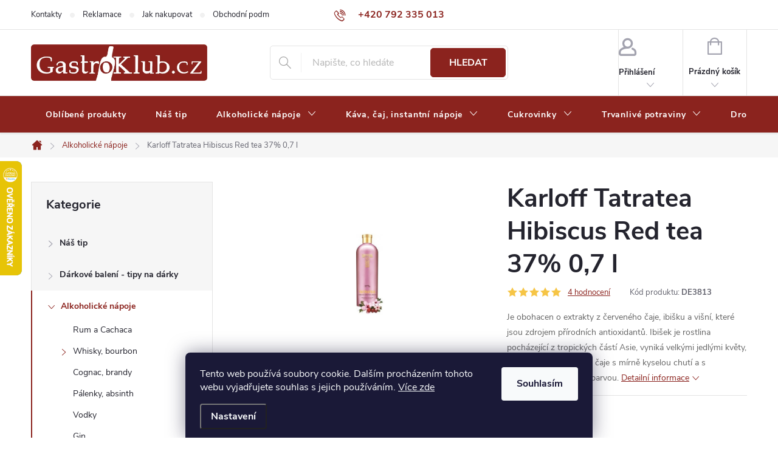

--- FILE ---
content_type: text/html; charset=utf-8
request_url: https://www.gastroklub.cz/cache/hodnoceni-obchodu/
body_size: 37177
content:
<!doctype html><html lang="cs" dir="ltr" class="header-background-light external-fonts-loaded"><head><meta charset="utf-8" /><meta name="viewport" content="width=device-width,initial-scale=1" /><title>Hodnocení obchodu - GastroKlub.cz </title><link rel="preconnect" href="https://cdn.myshoptet.com" /><link rel="dns-prefetch" href="https://cdn.myshoptet.com" /><link rel="preload" href="https://cdn.myshoptet.com/prj/dist/master/cms/libs/jquery/jquery-1.11.3.min.js" as="script" /><link href="https://cdn.myshoptet.com/prj/dist/master/cms/templates/frontend_templates/shared/css/font-face/source-sans-3.css" rel="stylesheet"><link href="https://cdn.myshoptet.com/prj/dist/master/cms/templates/frontend_templates/shared/css/font-face/exo-2.css" rel="stylesheet"><script>
dataLayer = [];
dataLayer.push({'shoptet' : {
    "pageId": -51,
    "pageType": "article",
    "currency": "CZK",
    "currencyInfo": {
        "decimalSeparator": ",",
        "exchangeRate": 1,
        "priceDecimalPlaces": 0,
        "symbol": "K\u010d",
        "symbolLeft": 0,
        "thousandSeparator": " "
    },
    "language": "cs",
    "projectId": 110616,
    "cartInfo": {
        "id": null,
        "freeShipping": false,
        "freeShippingFrom": null,
        "leftToFreeGift": {
            "formattedPrice": "0 K\u010d",
            "priceLeft": 0
        },
        "freeGift": false,
        "leftToFreeShipping": {
            "priceLeft": null,
            "dependOnRegion": null,
            "formattedPrice": null
        },
        "discountCoupon": [],
        "getNoBillingShippingPrice": {
            "withoutVat": 0,
            "vat": 0,
            "withVat": 0
        },
        "cartItems": [],
        "taxMode": "ORDINARY"
    },
    "cart": [],
    "customer": {
        "priceRatio": 1,
        "priceListId": 1,
        "groupId": null,
        "registered": false,
        "mainAccount": false
    }
}});
dataLayer.push({'cookie_consent' : {
    "marketing": "denied",
    "analytics": "denied"
}});
document.addEventListener('DOMContentLoaded', function() {
    shoptet.consent.onAccept(function(agreements) {
        if (agreements.length == 0) {
            return;
        }
        dataLayer.push({
            'cookie_consent' : {
                'marketing' : (agreements.includes(shoptet.config.cookiesConsentOptPersonalisation)
                    ? 'granted' : 'denied'),
                'analytics': (agreements.includes(shoptet.config.cookiesConsentOptAnalytics)
                    ? 'granted' : 'denied')
            },
            'event': 'cookie_consent'
        });
    });
});
</script>

<!-- Google Tag Manager -->
<script>(function(w,d,s,l,i){w[l]=w[l]||[];w[l].push({'gtm.start':
new Date().getTime(),event:'gtm.js'});var f=d.getElementsByTagName(s)[0],
j=d.createElement(s),dl=l!='dataLayer'?'&l='+l:'';j.async=true;j.src=
'https://www.googletagmanager.com/gtm.js?id='+i+dl;f.parentNode.insertBefore(j,f);
})(window,document,'script','dataLayer','GTM-TB2B8DT6');</script>
<!-- End Google Tag Manager -->

<meta property="og:type" content="website"><meta property="og:site_name" content="gastroklub.cz"><meta property="og:url" content="https://www.gastroklub.cz/hodnoceni-obchodu/"><meta property="og:title" content="Hodnocení obchodu - GastroKlub.cz "><meta name="author" content="GastroKlub.cz"><meta name="web_author" content="Shoptet.cz"><meta name="dcterms.rightsHolder" content="www.gastroklub.cz"><meta name="robots" content="index,follow"><meta property="og:image" content="https://cdn.myshoptet.com/usr/www.gastroklub.cz/user/logos/gastroklub_logo-2-2-1-1.jpg?t=1768990179"><meta property="og:description" content="Hodnocení obchodu - GastroKlub.cz "><meta name="description" content="Hodnocení obchodu - GastroKlub.cz "><meta name="google-site-verification" content="meiHsouJXIvfrwZvQK7Xas0qeODCIHxgqTQZklHhJV0"><style>:root {--color-primary: #8b231e;--color-primary-h: 3;--color-primary-s: 64%;--color-primary-l: 33%;--color-primary-hover: #690002;--color-primary-hover-h: 359;--color-primary-hover-s: 100%;--color-primary-hover-l: 21%;--color-secondary: #5a1c00;--color-secondary-h: 19;--color-secondary-s: 100%;--color-secondary-l: 18%;--color-secondary-hover: #5c0700;--color-secondary-hover-h: 5;--color-secondary-hover-s: 100%;--color-secondary-hover-l: 18%;--color-tertiary: #000000;--color-tertiary-h: 0;--color-tertiary-s: 0%;--color-tertiary-l: 0%;--color-tertiary-hover: #000000;--color-tertiary-hover-h: 0;--color-tertiary-hover-s: 0%;--color-tertiary-hover-l: 0%;--color-header-background: #ffffff;--template-font: "Source Sans 3";--template-headings-font: "Exo 2";--header-background-url: url("[data-uri]");--cookies-notice-background: #1A1937;--cookies-notice-color: #F8FAFB;--cookies-notice-button-hover: #f5f5f5;--cookies-notice-link-hover: #27263f;--templates-update-management-preview-mode-content: "Náhled aktualizací šablony je aktivní pro váš prohlížeč."}</style>
<link rel="next" href="/hodnoceni-obchodu/strana-2/" />    <script>var shoptet = shoptet || {};</script>
    <script src="https://cdn.myshoptet.com/prj/dist/master/shop/dist/main-3g-header.js.05f199e7fd2450312de2.js"></script>
<!-- User include --><!-- service 776(417) html code header -->
<link type="text/css" rel="stylesheet" media="all"  href="https://cdn.myshoptet.com/usr/paxio.myshoptet.com/user/documents/blank/style.css?v1602546"/>
<link href="https://cdn.myshoptet.com/prj/dist/master/shop/dist/font-shoptet-11.css.62c94c7785ff2cea73b2.css" rel="stylesheet">
<link href="https://cdn.myshoptet.com/usr/paxio.myshoptet.com/user/documents/blank/ikony.css?v9" rel="stylesheet">
<link type="text/css" rel="stylesheet" media="screen"  href="https://cdn.myshoptet.com/usr/paxio.myshoptet.com/user/documents/blank/preklady.css?v27" />
<link rel="stylesheet" href="https://cdn.myshoptet.com/usr/paxio.myshoptet.com/user/documents/blank/Slider/slick.css" />
<link rel="stylesheet" href="https://cdn.myshoptet.com/usr/paxio.myshoptet.com/user/documents/blank/Slider/slick-theme.css?v4" />
<link rel="stylesheet" href="https://cdn.myshoptet.com/usr/paxio.myshoptet.com/user/documents/blank/Slider/slick-classic.css?v3" />

<!-- api 428(82) html code header -->
<link rel="stylesheet" href="https://cdn.myshoptet.com/usr/api2.dklab.cz/user/documents/_doplnky/oblibene/110616/15/110616_15.css" type="text/css" /><style>
        :root {
            --dklab-favourites-flag-color: #BF1520;
            --dklab-favourites-flag-text-color: #FFFFFF;
            --dklab-favourites-add-text-color: #BF1520;            
            --dklab-favourites-remove-text-color: #BF1520;            
            --dklab-favourites-add-text-detail-color: #BF1520;            
            --dklab-favourites-remove-text-detail-color: #BF1520;            
            --dklab-favourites-header-icon-color: #BF1520;            
            --dklab-favourites-counter-color: #BF1520;            
        } </style>
<!-- api 550(198) html code header -->

<!-- Trackovací kód - Emailkampane.cz - ZAČÁTEK KÓDU-->
    <script>
            !function(e,r,t,a,c){ localStorage.ecr=r.referrer,localStorage.ecu=e.location.href,a=r.createElement(t),c=r.getElementsByTagName(t)[0],a.async=1,a.src="https://tr-fe.emailkampane.cz/v1/app-starter.min.js",c.parentNode.insertBefore(a,c)}(window,document,"script");
    </script>
    <script>
!function(e,r,t,a,c,k){ e.EmailcampaignsTracker=a,e.ektracker=e.ektracker||function(){ (e.ektracker.q=e.ektracker.q||[]).push(arguments)},e.ektracker.t=new Date,e.ektracker.m="",c=r.createElement(t),k=r.getElementsByTagName(t)[0],c.async=1,c.src="https://tr-fe.emailkampane.cz/v1/app.min.js",k.parentNode.insertBefore(c,k)}(window,document,"script","ektracker");
        ektracker('init', "9f8ca29bf118d7");
        ektracker('pageVisit');
    </script>
    <!-- Trackovací kód - Emailkampane.cz - KONEC KÓDU-->
    
<!-- api 608(256) html code header -->
<link rel="stylesheet" href="https://cdn.myshoptet.com/usr/api2.dklab.cz/user/documents/_doplnky/bannery/110616/4328/110616_4328.css" type="text/css" /><style>
        :root {
            --dklab-bannery-b-hp-padding: 5px;
            --dklab-bannery-b-hp-box-padding: 0px;
            --dklab-bannery-b-hp-big-screen: 33.333%;
            --dklab-bannery-b-hp-medium-screen: 33.333%;
            --dklab-bannery-b-hp-small-screen: 33.333%;
            --dklab-bannery-b-hp-tablet-screen: 33.333%;
            --dklab-bannery-b-hp-mobile-screen: 100%;

            --dklab-bannery-i-hp-icon-color: #000000;
            --dklab-bannery-i-hp-color: #000000;
            --dklab-bannery-i-hp-background: #FFFFFF;            
            
            --dklab-bannery-i-d-icon-color: #FFFFFF;
            --dklab-bannery-i-d-color: #FFFFFF;
            --dklab-bannery-i-d-background: #680100;


            --dklab-bannery-i-hp-w-big-screen: 1;
            --dklab-bannery-i-hp-w-medium-screen: 1;
            --dklab-bannery-i-hp-w-small-screen: 4;
            --dklab-bannery-i-hp-w-tablet-screen: 1;
            --dklab-bannery-i-hp-w-mobile-screen: 3;
            
            --dklab-bannery-i-d-w-big-screen: 4;
            --dklab-bannery-i-d-w-medium-screen: 4;
            --dklab-bannery-i-d-w-small-screen: 4;
            --dklab-bannery-i-d-w-tablet-screen: 4;
            --dklab-bannery-i-d-w-mobile-screen: 3;

        }</style>
<!-- service 450(104) html code header -->
<link href="https://cdn.myshoptet.com/usr/252557.myshoptet.com/user/documents/news-box-plus/Classic.css?v12" rel="stylesheet" />
<!-- service 553(201) html code header -->
<script src="https://shoptet.platimpak.cz/front/frontAction.js" 
onload="dispatchFrontAction('Classic', 'shoptet.platimpak.cz')"></script>


<!-- service 608(256) html code header -->
<link rel="stylesheet" href="https://cdn.myshoptet.com/usr/api.dklab.cz/user/documents/fontawesome/css/all.css?v=1.02" type="text/css" />
<!-- service 428(82) html code header -->
<style>
@font-face {
    font-family: 'oblibene';
    src:  url('https://cdn.myshoptet.com/usr/api2.dklab.cz/user/documents/_doplnky/oblibene/font/oblibene.eot?v1');
    src:  url('https://cdn.myshoptet.com/usr/api2.dklab.cz/user/documents/_doplnky/oblibene/font/oblibene.eot?v1#iefix') format('embedded-opentype'),
    url('https://cdn.myshoptet.com/usr/api2.dklab.cz/user/documents/_doplnky/oblibene/font/oblibene.ttf?v1') format('truetype'),
    url('https://cdn.myshoptet.com/usr/api2.dklab.cz/user/documents/_doplnky/oblibene/font/oblibene.woff?v1') format('woff'),
    url('https://cdn.myshoptet.com/usr/api2.dklab.cz/user/documents/_doplnky/oblibene/font/oblibene.svg?v1') format('svg');
    font-weight: normal;
    font-style: normal;
}
</style>
<script>
var dklabFavIndividual;
</script>
<!-- project html code header -->
<link rel="stylesheet" href="/user/documents/upload/codes/gastro.css?v=6">

<script>
	const CART_DONATIONS = false;
    let gastrotDataLayer = {
        "priceLists": [
            {
                "number": "1",
                "image": "/user/documents/upload/user.svg",
                "width": "25",
            },
            {
                "number": "10",
                "image": "/user/documents/upload/vipklub.png",
                "width": "35",
            },
            {
                "number": "12",
                "image": "/user/documents/upload/cashier-machine.svg",
                "width": "25",
            },
        ]
    };
</script>

<style>
    .platimpak-banner-container {
        user-select: none;
        -webkit-user-select: none;
        position: relative;
        display: flex;
        flex-wrap: wrap;
        align-items: center;
        gap: 10px;
        padding-top: 20px;
        padding-bottom: 20px;
        font-weight: normal;
    }

    .platimpak-banner-content {
        position: relative;
        display: flex;
        align-items: center;
        gap: 10px;
    }

    .platimpak-banner-logo {
        width: 120px;
        height: auto;
    }

    .platimpak-banner-popup {
        visibility: hidden;
        opacity: 0;
        position: absolute;
        bottom: calc(100% + 20px);
        left: 50%;
        transform: translateX(-50%);
        background: white;
        border: 1px solid #ccc;
        padding: 15px;
        box-shadow: 0 2px 5px rgba(0, 0, 0, 0.1);
        transition: opacity 0.3s;
        z-index: 100;
    }

    .platimpak-banner-popup::after, .platimpak-banner-popup::before {
        content: '';
        position: absolute;
        left: 50%;
        transform: translateX(-50%);
        width: 0;
        height: 0;
        border-left: 8px solid transparent;
        border-right: 8px solid transparent;
    }

    .platimpak-banner-popup::after {
        bottom: -8px;
        border-top: 8px solid white;
    }

    .platimpak-banner-popup::before {
        bottom: -9px;
        border-top: 8px solid #ccc;
        margin-left: 0;
    }

    .platimpak-banner-content:hover .platimpak-banner-popup {
        visibility: visible;
        opacity: 1;
    }

    .platimpak-banner-text {
        color: black;
        font-size: 18px;
    }

    .platimpak-banner-popup-content {
        line-height: 1.5;
        white-space: nowrap;
        font-size: 14px;
    }

    .platimpak-wrapper {
        container-type: inline-size;
    }

    @container (max-width: 480px) {
        .platimpak-banner-content, .platimpak-banner-container {
            flex-direction: column;
            align-items: center;
        }
    }
</style>
<script>
    const template = document.createElement("template");
    template.innerHTML = `
    <div class="platimpak-wrapper">
        <div class="platimpak-banner-container">
            <div class="platimpak-banner-content">
                <img src="https://platimpak.cz/pictures/web/platimpak-logo-1.png"
                class="platimpak-banner-logo">
                <span class="platimpak-banner-text">Nakupujte hned, plaťte pak!</span>
                <div class="platimpak-banner-popup">
                    <div class="platimpak-banner-popup-content">
                        <div>Zaplaťte až za 30 dní</div>
                        <div>Bez navýšení</div>
                        <div>Vyřízení do minuty</div>
                        <div>Bez dokladů</div>
                    </div>
                </div>
            </div>
        </div>
    </div>
    `;
    let nodes = template.content.childNodes[0];
    document.addEventListener("DOMContentLoaded", () => {
        switch ("Classic") {
            case "Classic":
            case "Step":
            case "Waltz":
                document.querySelector('#product-detail-form .p-final-pricewrapper').appendChild(nodes);
                break;
            case "Samba":
                document.querySelector(".price-final-holder").appendChild(nodes);
                break;
            case "Tango":
                document.querySelector(".price.row").insertAdjacentElement('beforebegin',
                    nodes);
                break;
            case "Echo":
                document.querySelector(".pr-list-info").appendChild(nodes);
                break;
            case "Techno":
                document.querySelector(".p-details-wrapper").appendChild(nodes);
                break;
            case "Soul":
                document.querySelector("#td-product-detail").appendChild(nodes);
                break;
            case "Disco":
                document.querySelector("#product-detailform").insertAdjacentElement('beforebegin', nodes);
                break;
            case "Rock":
            case "Pop":
                document.querySelector("#product-detail").insertAdjacentElement('afterend',
                    nodes);
                break;
            default:
                console.error('Nebylo možné vykreslit PlatímPak tlačítko, používáte nestandardní šablonu. Kontaktujte prosím technickou podporu.');
        }
    })
</script>


<!-- /User include --><link rel="shortcut icon" href="/favicon.ico" type="image/x-icon" /><link rel="canonical" href="https://www.gastroklub.cz/hodnoceni-obchodu/" />    <script>
        var _hwq = _hwq || [];
        _hwq.push(['setKey', 'F744614C191E7E13C8196D117AE80F40']);
        _hwq.push(['setTopPos', '200']);
        _hwq.push(['showWidget', '21']);
        (function() {
            var ho = document.createElement('script');
            ho.src = 'https://cz.im9.cz/direct/i/gjs.php?n=wdgt&sak=F744614C191E7E13C8196D117AE80F40';
            var s = document.getElementsByTagName('script')[0]; s.parentNode.insertBefore(ho, s);
        })();
    </script>
<style>/* custom background */@media (min-width: 992px) {body {background-color: #ffffff ;background-position: top center;background-repeat: no-repeat;background-attachment: fixed;}}</style>    <!-- Global site tag (gtag.js) - Google Analytics -->
    <script async src="https://www.googletagmanager.com/gtag/js?id=G-0BHDE6LZKW"></script>
    <script>
        
        window.dataLayer = window.dataLayer || [];
        function gtag(){dataLayer.push(arguments);}
        

                    console.debug('default consent data');

            gtag('consent', 'default', {"ad_storage":"denied","analytics_storage":"denied","ad_user_data":"denied","ad_personalization":"denied","wait_for_update":500});
            dataLayer.push({
                'event': 'default_consent'
            });
        
        gtag('js', new Date());

        
                gtag('config', 'G-0BHDE6LZKW', {"groups":"GA4","send_page_view":false,"content_group":"article","currency":"CZK","page_language":"cs"});
        
                gtag('config', 'AW-1035126238', {"allow_enhanced_conversions":true});
        
        
        
        
        
                    gtag('event', 'page_view', {"send_to":"GA4","page_language":"cs","content_group":"article","currency":"CZK"});
        
        
        
        
        
        
        
        
        
        
        
        
        
        document.addEventListener('DOMContentLoaded', function() {
            if (typeof shoptet.tracking !== 'undefined') {
                for (var id in shoptet.tracking.bannersList) {
                    gtag('event', 'view_promotion', {
                        "send_to": "UA",
                        "promotions": [
                            {
                                "id": shoptet.tracking.bannersList[id].id,
                                "name": shoptet.tracking.bannersList[id].name,
                                "position": shoptet.tracking.bannersList[id].position
                            }
                        ]
                    });
                }
            }

            shoptet.consent.onAccept(function(agreements) {
                if (agreements.length !== 0) {
                    console.debug('gtag consent accept');
                    var gtagConsentPayload =  {
                        'ad_storage': agreements.includes(shoptet.config.cookiesConsentOptPersonalisation)
                            ? 'granted' : 'denied',
                        'analytics_storage': agreements.includes(shoptet.config.cookiesConsentOptAnalytics)
                            ? 'granted' : 'denied',
                                                                                                'ad_user_data': agreements.includes(shoptet.config.cookiesConsentOptPersonalisation)
                            ? 'granted' : 'denied',
                        'ad_personalization': agreements.includes(shoptet.config.cookiesConsentOptPersonalisation)
                            ? 'granted' : 'denied',
                        };
                    console.debug('update consent data', gtagConsentPayload);
                    gtag('consent', 'update', gtagConsentPayload);
                    dataLayer.push(
                        { 'event': 'update_consent' }
                    );
                }
            });
        });
    </script>
</head><body class="desktop id--51 in-hodnoceni-obchodu template-11 multiple-columns-body columns-3 blank-mode blank-mode-css ums_forms_redesign--off ums_a11y_category_page--on ums_discussion_rating_forms--off ums_flags_display_unification--on ums_a11y_login--on mobile-header-version-1">
        <div id="fb-root"></div>
        <script>
            window.fbAsyncInit = function() {
                FB.init({
//                    appId            : 'your-app-id',
                    autoLogAppEvents : true,
                    xfbml            : true,
                    version          : 'v19.0'
                });
            };
        </script>
        <script async defer crossorigin="anonymous" src="https://connect.facebook.net/cs_CZ/sdk.js"></script>
<!-- Google Tag Manager (noscript) -->
<noscript><iframe src="https://www.googletagmanager.com/ns.html?id=GTM-TB2B8DT6"
height="0" width="0" style="display:none;visibility:hidden"></iframe></noscript>
<!-- End Google Tag Manager (noscript) -->

    <div class="siteCookies siteCookies--bottom siteCookies--dark js-siteCookies" role="dialog" data-testid="cookiesPopup" data-nosnippet>
        <div class="siteCookies__form">
            <div class="siteCookies__content">
                <div class="siteCookies__text">
                    Tento web používá soubory cookie. Dalším procházením tohoto webu vyjadřujete souhlas s jejich používáním. <a href="/zasady-pouzivani-souboru-cookies/" target="_blank" rel="noopener noreferrer">Více zde</a>
                </div>
                <p class="siteCookies__links">
                    <button class="siteCookies__link js-cookies-settings" aria-label="Nastavení cookies" data-testid="cookiesSettings">Nastavení</button>
                </p>
            </div>
            <div class="siteCookies__buttonWrap">
                                <button class="siteCookies__button js-cookiesConsentSubmit" value="all" aria-label="Přijmout cookies" data-testid="buttonCookiesAccept">Souhlasím</button>
            </div>
        </div>
        <script>
            document.addEventListener("DOMContentLoaded", () => {
                const siteCookies = document.querySelector('.js-siteCookies');
                document.addEventListener("scroll", shoptet.common.throttle(() => {
                    const st = document.documentElement.scrollTop;
                    if (st > 1) {
                        siteCookies.classList.add('siteCookies--scrolled');
                    } else {
                        siteCookies.classList.remove('siteCookies--scrolled');
                    }
                }, 100));
            });
        </script>
    </div>
<a href="#content" class="skip-link sr-only">Přejít na obsah</a><div class="overall-wrapper"><div class="user-action"><div class="container">
    <div class="user-action-in">
                    <div id="login" class="user-action-login popup-widget login-widget" role="dialog" aria-labelledby="loginHeading">
        <div class="popup-widget-inner">
                            <h2 id="loginHeading">Přihlášení k vašemu účtu</h2><div id="customerLogin"><form action="/action/Customer/Login/" method="post" id="formLoginIncluded" class="csrf-enabled formLogin" data-testid="formLogin"><input type="hidden" name="referer" value="" /><div class="form-group"><div class="input-wrapper email js-validated-element-wrapper no-label"><input type="email" name="email" class="form-control" autofocus placeholder="E-mailová adresa (např. jan@novak.cz)" data-testid="inputEmail" autocomplete="email" required /></div></div><div class="form-group"><div class="input-wrapper password js-validated-element-wrapper no-label"><input type="password" name="password" class="form-control" placeholder="Heslo" data-testid="inputPassword" autocomplete="current-password" required /><span class="no-display">Nemůžete vyplnit toto pole</span><input type="text" name="surname" value="" class="no-display" /></div></div><div class="form-group"><div class="login-wrapper"><button type="submit" class="btn btn-secondary btn-text btn-login" data-testid="buttonSubmit">Přihlásit se</button><div class="password-helper"><a href="/registrace/" data-testid="signup" rel="nofollow">Nová registrace</a><a href="/klient/zapomenute-heslo/" rel="nofollow">Zapomenuté heslo</a></div></div></div><div class="social-login-buttons"><div class="social-login-buttons-divider"><span>nebo</span></div><div class="form-group"><a href="/action/Social/login/?provider=Facebook" class="login-btn facebook" rel="nofollow"><span class="login-facebook-icon"></span><strong>Přihlásit se přes Facebook</strong></a></div><div class="form-group"><a href="/action/Social/login/?provider=Seznam" class="login-btn seznam" rel="nofollow"><span class="login-seznam-icon"></span><strong>Přihlásit se přes Seznam</strong></a></div></div></form>
</div>                    </div>
    </div>

                            <div id="cart-widget" class="user-action-cart popup-widget cart-widget loader-wrapper" data-testid="popupCartWidget" role="dialog" aria-hidden="true">
    <div class="popup-widget-inner cart-widget-inner place-cart-here">
        <div class="loader-overlay">
            <div class="loader"></div>
        </div>
    </div>

    <div class="cart-widget-button">
        <a href="/kosik/" class="btn btn-conversion" id="continue-order-button" rel="nofollow" data-testid="buttonNextStep">Pokračovat do košíku</a>
    </div>
</div>
            </div>
</div>
</div><div class="top-navigation-bar" data-testid="topNavigationBar">

    <div class="container">

        <div class="top-navigation-contacts">
            <strong>Zákaznická podpora:</strong><a href="tel:+420792335013" class="project-phone" aria-label="Zavolat na +420792335013" data-testid="contactboxPhone"><span>+420 792 335 013</span></a><a href="mailto:info@gastroklub.cz" class="project-email" data-testid="contactboxEmail"><span>info@gastroklub.cz</span></a>        </div>

                            <div class="top-navigation-menu">
                <div class="top-navigation-menu-trigger"></div>
                <ul class="top-navigation-bar-menu">
                                            <li class="top-navigation-menu-item-29">
                            <a href="/kontakty/">Kontakty</a>
                        </li>
                                            <li class="top-navigation-menu-item-external-97">
                            <a href="https://www.gastroklub.cz/vraceni-zbozi/?retino-widget-root-url=/cs/portal/iframe/bb398c2f-072f-4c08-a6f2-e8da3abf1daa/">Reklamace</a>
                        </li>
                                            <li class="top-navigation-menu-item-27">
                            <a href="/jak-nakupovat/">Jak nakupovat</a>
                        </li>
                                            <li class="top-navigation-menu-item-39">
                            <a href="/obchodni-podminky/">Obchodní podmínky</a>
                        </li>
                                            <li class="top-navigation-menu-item-715">
                            <a href="/casto-kladene-otazky/">Často kladené otázky</a>
                        </li>
                                            <li class="top-navigation-menu-item-1803">
                            <a href="/zpracovani-osobnich-dat/">Zpracování osobních dat</a>
                        </li>
                                            <li class="top-navigation-menu-item-1809">
                            <a href="/zasady-ochrany-osobnich-udaju/">Zásady ochrany osobních údajů</a>
                        </li>
                                            <li class="top-navigation-menu-item-1815">
                            <a href="/zasady-pouzivani-souboru-cookies/">Zásady používání souborů cookies</a>
                        </li>
                                    </ul>
                <ul class="top-navigation-bar-menu-helper"></ul>
            </div>
        
        <div class="top-navigation-tools top-navigation-tools--language">
            <div class="responsive-tools">
                <a href="#" class="toggle-window" data-target="search" aria-label="Hledat" data-testid="linkSearchIcon"></a>
                                                            <a href="#" class="toggle-window" data-target="login"></a>
                                                    <a href="#" class="toggle-window" data-target="navigation" aria-label="Menu" data-testid="hamburgerMenu"></a>
            </div>
                        <button class="top-nav-button top-nav-button-login toggle-window" type="button" data-target="login" aria-haspopup="dialog" aria-controls="login" aria-expanded="false" data-testid="signin"><span>Přihlášení</span></button>        </div>

    </div>

</div>
<header id="header"><div class="container navigation-wrapper">
    <div class="header-top">
        <div class="site-name-wrapper">
            <div class="site-name"><a href="/" data-testid="linkWebsiteLogo"><img src="https://cdn.myshoptet.com/usr/www.gastroklub.cz/user/logos/gastroklub_logo-2-2-1-1.jpg" alt="GastroKlub.cz" fetchpriority="low" /></a></div>        </div>
        <div class="search" itemscope itemtype="https://schema.org/WebSite">
            <meta itemprop="headline" content="Hodnocení obchodu"/><meta itemprop="url" content="https://www.gastroklub.cz"/><meta itemprop="text" content="Hodnocení obchodu - GastroKlub.cz "/>            <form action="/action/ProductSearch/prepareString/" method="post"
    id="formSearchForm" class="search-form compact-form js-search-main"
    itemprop="potentialAction" itemscope itemtype="https://schema.org/SearchAction" data-testid="searchForm">
    <fieldset>
        <meta itemprop="target"
            content="https://www.gastroklub.cz/vyhledavani/?string={string}"/>
        <input type="hidden" name="language" value="cs"/>
        
            
<input
    type="search"
    name="string"
        class="query-input form-control search-input js-search-input"
    placeholder="Napište, co hledáte"
    autocomplete="off"
    required
    itemprop="query-input"
    aria-label="Vyhledávání"
    data-testid="searchInput"
>
            <button type="submit" class="btn btn-default" data-testid="searchBtn">Hledat</button>
        
    </fieldset>
</form>
        </div>
        <div class="navigation-buttons">
                
    <a href="/kosik/" class="btn btn-icon toggle-window cart-count" data-target="cart" data-hover="true" data-redirect="true" data-testid="headerCart" rel="nofollow" aria-haspopup="dialog" aria-expanded="false" aria-controls="cart-widget">
        
                <span class="sr-only">Nákupní košík</span>
        
            <span class="cart-price visible-lg-inline-block" data-testid="headerCartPrice">
                                    Prázdný košík                            </span>
        
    
            </a>
        </div>
    </div>
    <nav id="navigation" aria-label="Hlavní menu" data-collapsible="true"><div class="navigation-in menu"><ul class="menu-level-1" role="menubar" data-testid="headerMenuItems"><li class="menu-item-1949" role="none"><a href="/oblibene/" data-testid="headerMenuItem" role="menuitem" aria-expanded="false"><b>Oblíbené produkty</b></a></li>
<li class="menu-item-1003" role="none"><a href="/nas-tip/" data-testid="headerMenuItem" role="menuitem" aria-expanded="false"><b>Náš tip</b></a></li>
<li class="menu-item-683 ext" role="none"><a href="/alkoholicke-napoje/" data-testid="headerMenuItem" role="menuitem" aria-haspopup="true" aria-expanded="false"><b>Alkoholické nápoje</b><span class="submenu-arrow"></span></a><ul class="menu-level-2" aria-label="Alkoholické nápoje" tabindex="-1" role="menu"><li class="menu-item-684" role="none"><a href="/rum-a-cachaca/" class="menu-image" data-testid="headerMenuItem" tabindex="-1" aria-hidden="true"><img src="data:image/svg+xml,%3Csvg%20width%3D%22140%22%20height%3D%22100%22%20xmlns%3D%22http%3A%2F%2Fwww.w3.org%2F2000%2Fsvg%22%3E%3C%2Fsvg%3E" alt="" aria-hidden="true" width="140" height="100"  data-src="https://cdn.myshoptet.com/usr/www.gastroklub.cz/user/categories/thumb/rum.png" fetchpriority="low" /></a><div><a href="/rum-a-cachaca/" data-testid="headerMenuItem" role="menuitem"><span>Rum a Cachaca</span></a>
                        </div></li><li class="menu-item-686 has-third-level" role="none"><a href="/whisky--bourbon/" class="menu-image" data-testid="headerMenuItem" tabindex="-1" aria-hidden="true"><img src="data:image/svg+xml,%3Csvg%20width%3D%22140%22%20height%3D%22100%22%20xmlns%3D%22http%3A%2F%2Fwww.w3.org%2F2000%2Fsvg%22%3E%3C%2Fsvg%3E" alt="" aria-hidden="true" width="140" height="100"  data-src="https://cdn.myshoptet.com/usr/www.gastroklub.cz/user/categories/thumb/whisky.png" fetchpriority="low" /></a><div><a href="/whisky--bourbon/" data-testid="headerMenuItem" role="menuitem"><span>Whisky, bourbon</span></a>
                                                    <ul class="menu-level-3" role="menu">
                                                                    <li class="menu-item-694" role="none">
                                        <a href="/skotska-whisky/" data-testid="headerMenuItem" role="menuitem">
                                            Skotská whisky</a>,                                    </li>
                                                                    <li class="menu-item-703" role="none">
                                        <a href="/irska-whiskey/" data-testid="headerMenuItem" role="menuitem">
                                            Irská whiskey</a>,                                    </li>
                                                                    <li class="menu-item-704" role="none">
                                        <a href="/americka-whiskey--bourbon/" data-testid="headerMenuItem" role="menuitem">
                                            Americká whiskey, bourbon</a>,                                    </li>
                                                                    <li class="menu-item-693" role="none">
                                        <a href="/ostatni-whisky/" data-testid="headerMenuItem" role="menuitem">
                                            Ostatní whisky</a>                                    </li>
                                                            </ul>
                        </div></li><li class="menu-item-685" role="none"><a href="/cognac--brandy/" class="menu-image" data-testid="headerMenuItem" tabindex="-1" aria-hidden="true"><img src="data:image/svg+xml,%3Csvg%20width%3D%22140%22%20height%3D%22100%22%20xmlns%3D%22http%3A%2F%2Fwww.w3.org%2F2000%2Fsvg%22%3E%3C%2Fsvg%3E" alt="" aria-hidden="true" width="140" height="100"  data-src="https://cdn.myshoptet.com/usr/www.gastroklub.cz/user/categories/thumb/konak.png" fetchpriority="low" /></a><div><a href="/cognac--brandy/" data-testid="headerMenuItem" role="menuitem"><span>Cognac, brandy</span></a>
                        </div></li><li class="menu-item-695" role="none"><a href="/palenky/" class="menu-image" data-testid="headerMenuItem" tabindex="-1" aria-hidden="true"><img src="data:image/svg+xml,%3Csvg%20width%3D%22140%22%20height%3D%22100%22%20xmlns%3D%22http%3A%2F%2Fwww.w3.org%2F2000%2Fsvg%22%3E%3C%2Fsvg%3E" alt="" aria-hidden="true" width="140" height="100"  data-src="https://cdn.myshoptet.com/usr/www.gastroklub.cz/user/categories/thumb/p__lenky.png" fetchpriority="low" /></a><div><a href="/palenky/" data-testid="headerMenuItem" role="menuitem"><span>Pálenky, absinth</span></a>
                        </div></li><li class="menu-item-696" role="none"><a href="/vodky/" class="menu-image" data-testid="headerMenuItem" tabindex="-1" aria-hidden="true"><img src="data:image/svg+xml,%3Csvg%20width%3D%22140%22%20height%3D%22100%22%20xmlns%3D%22http%3A%2F%2Fwww.w3.org%2F2000%2Fsvg%22%3E%3C%2Fsvg%3E" alt="" aria-hidden="true" width="140" height="100"  data-src="https://cdn.myshoptet.com/usr/www.gastroklub.cz/user/categories/thumb/vodk.png" fetchpriority="low" /></a><div><a href="/vodky/" data-testid="headerMenuItem" role="menuitem"><span>Vodky</span></a>
                        </div></li><li class="menu-item-697" role="none"><a href="/gin/" class="menu-image" data-testid="headerMenuItem" tabindex="-1" aria-hidden="true"><img src="data:image/svg+xml,%3Csvg%20width%3D%22140%22%20height%3D%22100%22%20xmlns%3D%22http%3A%2F%2Fwww.w3.org%2F2000%2Fsvg%22%3E%3C%2Fsvg%3E" alt="" aria-hidden="true" width="140" height="100"  data-src="https://cdn.myshoptet.com/usr/www.gastroklub.cz/user/categories/thumb/gin.png" fetchpriority="low" /></a><div><a href="/gin/" data-testid="headerMenuItem" role="menuitem"><span>Gin</span></a>
                        </div></li><li class="menu-item-699" role="none"><a href="/tequila/" class="menu-image" data-testid="headerMenuItem" tabindex="-1" aria-hidden="true"><img src="data:image/svg+xml,%3Csvg%20width%3D%22140%22%20height%3D%22100%22%20xmlns%3D%22http%3A%2F%2Fwww.w3.org%2F2000%2Fsvg%22%3E%3C%2Fsvg%3E" alt="" aria-hidden="true" width="140" height="100"  data-src="https://cdn.myshoptet.com/usr/www.gastroklub.cz/user/categories/thumb/tequila.png" fetchpriority="low" /></a><div><a href="/tequila/" data-testid="headerMenuItem" role="menuitem"><span>Tequila</span></a>
                        </div></li><li class="menu-item-883" role="none"><a href="/likery-2/" class="menu-image" data-testid="headerMenuItem" tabindex="-1" aria-hidden="true"><img src="data:image/svg+xml,%3Csvg%20width%3D%22140%22%20height%3D%22100%22%20xmlns%3D%22http%3A%2F%2Fwww.w3.org%2F2000%2Fsvg%22%3E%3C%2Fsvg%3E" alt="" aria-hidden="true" width="140" height="100"  data-src="https://cdn.myshoptet.com/usr/www.gastroklub.cz/user/categories/thumb/likery.png" fetchpriority="low" /></a><div><a href="/likery-2/" data-testid="headerMenuItem" role="menuitem"><span>Likéry</span></a>
                        </div></li><li class="menu-item-700" role="none"><a href="/aperitivy/" class="menu-image" data-testid="headerMenuItem" tabindex="-1" aria-hidden="true"><img src="data:image/svg+xml,%3Csvg%20width%3D%22140%22%20height%3D%22100%22%20xmlns%3D%22http%3A%2F%2Fwww.w3.org%2F2000%2Fsvg%22%3E%3C%2Fsvg%3E" alt="" aria-hidden="true" width="140" height="100"  data-src="https://cdn.myshoptet.com/usr/www.gastroklub.cz/user/categories/thumb/aperitiv.png" fetchpriority="low" /></a><div><a href="/aperitivy/" data-testid="headerMenuItem" role="menuitem"><span>Aperitivy</span></a>
                        </div></li><li class="menu-item-701" role="none"><a href="/alko-darkove-baleni/" class="menu-image" data-testid="headerMenuItem" tabindex="-1" aria-hidden="true"><img src="data:image/svg+xml,%3Csvg%20width%3D%22140%22%20height%3D%22100%22%20xmlns%3D%22http%3A%2F%2Fwww.w3.org%2F2000%2Fsvg%22%3E%3C%2Fsvg%3E" alt="" aria-hidden="true" width="140" height="100"  data-src="https://cdn.myshoptet.com/usr/www.gastroklub.cz/user/categories/thumb/darkovy.png" fetchpriority="low" /></a><div><a href="/alko-darkove-baleni/" data-testid="headerMenuItem" role="menuitem"><span>Dárkové balení</span></a>
                        </div></li><li class="menu-item-702" role="none"><a href="/maxi-lahve--miniatury/" class="menu-image" data-testid="headerMenuItem" tabindex="-1" aria-hidden="true"><img src="data:image/svg+xml,%3Csvg%20width%3D%22140%22%20height%3D%22100%22%20xmlns%3D%22http%3A%2F%2Fwww.w3.org%2F2000%2Fsvg%22%3E%3C%2Fsvg%3E" alt="" aria-hidden="true" width="140" height="100"  data-src="https://cdn.myshoptet.com/usr/www.gastroklub.cz/user/categories/thumb/miniatura.png" fetchpriority="low" /></a><div><a href="/maxi-lahve--miniatury/" data-testid="headerMenuItem" role="menuitem"><span>Maxi láhve, miniatury</span></a>
                        </div></li><li class="menu-item-1860" role="none"><a href="/investicni-alkohol/" class="menu-image" data-testid="headerMenuItem" tabindex="-1" aria-hidden="true"><img src="data:image/svg+xml,%3Csvg%20width%3D%22140%22%20height%3D%22100%22%20xmlns%3D%22http%3A%2F%2Fwww.w3.org%2F2000%2Fsvg%22%3E%3C%2Fsvg%3E" alt="" aria-hidden="true" width="140" height="100"  data-src="https://cdn.myshoptet.com/usr/www.gastroklub.cz/user/categories/thumb/2-1.png" fetchpriority="low" /></a><div><a href="/investicni-alkohol/" data-testid="headerMenuItem" role="menuitem"><span>Investiční alkohol</span></a>
                        </div></li><li class="menu-item-1866" role="none"><a href="/rocnikovy-alkohol/" class="menu-image" data-testid="headerMenuItem" tabindex="-1" aria-hidden="true"><img src="data:image/svg+xml,%3Csvg%20width%3D%22140%22%20height%3D%22100%22%20xmlns%3D%22http%3A%2F%2Fwww.w3.org%2F2000%2Fsvg%22%3E%3C%2Fsvg%3E" alt="" aria-hidden="true" width="140" height="100"  data-src="https://cdn.myshoptet.com/usr/www.gastroklub.cz/user/categories/thumb/rocnikovy-1.png" fetchpriority="low" /></a><div><a href="/rocnikovy-alkohol/" data-testid="headerMenuItem" role="menuitem"><span>Ročníkový alkohol</span></a>
                        </div></li><li class="menu-item-705" role="none"><a href="/pivo/" class="menu-image" data-testid="headerMenuItem" tabindex="-1" aria-hidden="true"><img src="data:image/svg+xml,%3Csvg%20width%3D%22140%22%20height%3D%22100%22%20xmlns%3D%22http%3A%2F%2Fwww.w3.org%2F2000%2Fsvg%22%3E%3C%2Fsvg%3E" alt="" aria-hidden="true" width="140" height="100"  data-src="https://cdn.myshoptet.com/usr/www.gastroklub.cz/user/categories/thumb/pivo.png" fetchpriority="low" /></a><div><a href="/pivo/" data-testid="headerMenuItem" role="menuitem"><span>Pivo, pivní speciály</span></a>
                        </div></li></ul></li>
<li class="menu-item-1928 ext" role="none"><a href="/kava--caj--instantni-napoje/" data-testid="headerMenuItem" role="menuitem" aria-haspopup="true" aria-expanded="false"><b>Káva, čaj, instantní nápoje</b><span class="submenu-arrow"></span></a><ul class="menu-level-2" aria-label="Káva, čaj, instantní nápoje" tabindex="-1" role="menu"><li class="menu-item-723 has-third-level" role="none"><a href="/kava/" class="menu-image" data-testid="headerMenuItem" tabindex="-1" aria-hidden="true"><img src="data:image/svg+xml,%3Csvg%20width%3D%22140%22%20height%3D%22100%22%20xmlns%3D%22http%3A%2F%2Fwww.w3.org%2F2000%2Fsvg%22%3E%3C%2Fsvg%3E" alt="" aria-hidden="true" width="140" height="100"  data-src="https://cdn.myshoptet.com/usr/www.gastroklub.cz/user/categories/thumb/k__va-1.png" fetchpriority="low" /></a><div><a href="/kava/" data-testid="headerMenuItem" role="menuitem"><span>Káva</span></a>
                                                    <ul class="menu-level-3" role="menu">
                                                                    <li class="menu-item-724" role="none">
                                        <a href="/zrnkova-kava/" data-testid="headerMenuItem" role="menuitem">
                                            Zrnková káva</a>,                                    </li>
                                                                    <li class="menu-item-734" role="none">
                                        <a href="/kavove-kapsle/" data-testid="headerMenuItem" role="menuitem">
                                            Kávové kapsle</a>,                                    </li>
                                                                    <li class="menu-item-733" role="none">
                                        <a href="/instantni-a-jednoporcova/" data-testid="headerMenuItem" role="menuitem">
                                            Instantní a jednoporcová</a>,                                    </li>
                                                                    <li class="menu-item-735" role="none">
                                        <a href="/kava-bez-kofeinu/" data-testid="headerMenuItem" role="menuitem">
                                            Káva bez kofeinu</a>,                                    </li>
                                                                    <li class="menu-item-728" role="none">
                                        <a href="/mleta-kava/" data-testid="headerMenuItem" role="menuitem">
                                            Mletá káva</a>                                    </li>
                                                            </ul>
                        </div></li><li class="menu-item-716 has-third-level" role="none"><a href="/caj/" class="menu-image" data-testid="headerMenuItem" tabindex="-1" aria-hidden="true"><img src="data:image/svg+xml,%3Csvg%20width%3D%22140%22%20height%3D%22100%22%20xmlns%3D%22http%3A%2F%2Fwww.w3.org%2F2000%2Fsvg%22%3E%3C%2Fsvg%3E" alt="" aria-hidden="true" width="140" height="100"  data-src="https://cdn.myshoptet.com/usr/www.gastroklub.cz/user/categories/thumb/ovocne.png" fetchpriority="low" /></a><div><a href="/caj/" data-testid="headerMenuItem" role="menuitem"><span>Čaje, instantní nápoje</span></a>
                                                    <ul class="menu-level-3" role="menu">
                                                                    <li class="menu-item-717" role="none">
                                        <a href="/instantni-napoje/" data-testid="headerMenuItem" role="menuitem">
                                            Instantní nápoje s oblíbenými příchutěmi</a>,                                    </li>
                                                                    <li class="menu-item-718" role="none">
                                        <a href="/caje-ovocne/" data-testid="headerMenuItem" role="menuitem">
                                            Čaje ovocné</a>,                                    </li>
                                                                    <li class="menu-item-719" role="none">
                                        <a href="/caje-cerne/" data-testid="headerMenuItem" role="menuitem">
                                            Čaje černé</a>,                                    </li>
                                                                    <li class="menu-item-720" role="none">
                                        <a href="/caje-zelene/" data-testid="headerMenuItem" role="menuitem">
                                            Čaje zelené</a>,                                    </li>
                                                                    <li class="menu-item-721" role="none">
                                        <a href="/caje-bylinne/" data-testid="headerMenuItem" role="menuitem">
                                            Čaje bylinné</a>,                                    </li>
                                                                    <li class="menu-item-736" role="none">
                                        <a href="/bio-caje/" data-testid="headerMenuItem" role="menuitem">
                                            BIO čaje</a>,                                    </li>
                                                                    <li class="menu-item-722" role="none">
                                        <a href="/caje-ostatni/" data-testid="headerMenuItem" role="menuitem">
                                            Čaje ostatní</a>                                    </li>
                                                            </ul>
                        </div></li><li class="menu-item-3456" role="none"><a href="/horka-cokolada/" class="menu-image" data-testid="headerMenuItem" tabindex="-1" aria-hidden="true"><img src="data:image/svg+xml,%3Csvg%20width%3D%22140%22%20height%3D%22100%22%20xmlns%3D%22http%3A%2F%2Fwww.w3.org%2F2000%2Fsvg%22%3E%3C%2Fsvg%3E" alt="" aria-hidden="true" width="140" height="100"  data-src="https://cdn.myshoptet.com/usr/www.gastroklub.cz/user/categories/thumb/63983_cokolada-milka-qualite-professionnelle-1kg.jpg" fetchpriority="low" /></a><div><a href="/horka-cokolada/" data-testid="headerMenuItem" role="menuitem"><span>horká čokoláda</span></a>
                        </div></li></ul></li>
<li class="menu-item-3111 ext" role="none"><a href="/cukrovinky/" data-testid="headerMenuItem" role="menuitem" aria-haspopup="true" aria-expanded="false"><b>Cukrovinky</b><span class="submenu-arrow"></span></a><ul class="menu-level-2" aria-label="Cukrovinky" tabindex="-1" role="menu"><li class="menu-item-3117" role="none"><a href="/bonboniery-2/" class="menu-image" data-testid="headerMenuItem" tabindex="-1" aria-hidden="true"><img src="data:image/svg+xml,%3Csvg%20width%3D%22140%22%20height%3D%22100%22%20xmlns%3D%22http%3A%2F%2Fwww.w3.org%2F2000%2Fsvg%22%3E%3C%2Fsvg%3E" alt="" aria-hidden="true" width="140" height="100"  data-src="https://cdn.myshoptet.com/usr/www.gastroklub.cz/user/categories/thumb/3-8.png" fetchpriority="low" /></a><div><a href="/bonboniery-2/" data-testid="headerMenuItem" role="menuitem"><span>Bonboniéry</span></a>
                        </div></li><li class="menu-item-3120 has-third-level" role="none"><a href="/cokolady-2/" class="menu-image" data-testid="headerMenuItem" tabindex="-1" aria-hidden="true"><img src="data:image/svg+xml,%3Csvg%20width%3D%22140%22%20height%3D%22100%22%20xmlns%3D%22http%3A%2F%2Fwww.w3.org%2F2000%2Fsvg%22%3E%3C%2Fsvg%3E" alt="" aria-hidden="true" width="140" height="100"  data-src="https://cdn.myshoptet.com/usr/www.gastroklub.cz/user/categories/thumb/63920_26687-maitre-truffout-mlecna-cokolada-swiss-300g.jpg" fetchpriority="low" /></a><div><a href="/cokolady-2/" data-testid="headerMenuItem" role="menuitem"><span>Čokolády</span></a>
                                                    <ul class="menu-level-3" role="menu">
                                                                    <li class="menu-item-3531" role="none">
                                        <a href="/cokoladove-tycinky/" data-testid="headerMenuItem" role="menuitem">
                                            Čokoládové tyčinky</a>                                    </li>
                                                            </ul>
                        </div></li><li class="menu-item-3123" role="none"><a href="/bonbony-3/" class="menu-image" data-testid="headerMenuItem" tabindex="-1" aria-hidden="true"><img src="data:image/svg+xml,%3Csvg%20width%3D%22140%22%20height%3D%22100%22%20xmlns%3D%22http%3A%2F%2Fwww.w3.org%2F2000%2Fsvg%22%3E%3C%2Fsvg%3E" alt="" aria-hidden="true" width="140" height="100"  data-src="https://cdn.myshoptet.com/usr/www.gastroklub.cz/user/categories/thumb/16202_bonbony-z-konopi-cannabis-white-widow-drops-30g.jpg" fetchpriority="low" /></a><div><a href="/bonbony-3/" data-testid="headerMenuItem" role="menuitem"><span>Bonbony</span></a>
                        </div></li><li class="menu-item-3126" role="none"><a href="/oplatky/" class="menu-image" data-testid="headerMenuItem" tabindex="-1" aria-hidden="true"><img src="data:image/svg+xml,%3Csvg%20width%3D%22140%22%20height%3D%22100%22%20xmlns%3D%22http%3A%2F%2Fwww.w3.org%2F2000%2Fsvg%22%3E%3C%2Fsvg%3E" alt="" aria-hidden="true" width="140" height="100"  data-src="https://cdn.myshoptet.com/usr/www.gastroklub.cz/user/categories/thumb/82722_gut-gunstig-oplatky-polomacene-v-mlecne-cokolade-175g-edeka.jpg" fetchpriority="low" /></a><div><a href="/oplatky/" data-testid="headerMenuItem" role="menuitem"><span>Oplatky, sušenky, ořechy v čokoládě...</span></a>
                        </div></li><li class="menu-item-3144" role="none"><a href="/kremy--pomazanky/" class="menu-image" data-testid="headerMenuItem" tabindex="-1" aria-hidden="true"><img src="data:image/svg+xml,%3Csvg%20width%3D%22140%22%20height%3D%22100%22%20xmlns%3D%22http%3A%2F%2Fwww.w3.org%2F2000%2Fsvg%22%3E%3C%2Fsvg%3E" alt="" aria-hidden="true" width="140" height="100"  data-src="https://cdn.myshoptet.com/usr/www.gastroklub.cz/user/categories/thumb/10835_nutella-liskooriskovy-krem-s-kakaem-3-kg.jpg" fetchpriority="low" /></a><div><a href="/kremy--pomazanky/" data-testid="headerMenuItem" role="menuitem"><span>Krémy, pomazánky</span></a>
                        </div></li><li class="menu-item-3528" role="none"><a href="/zvykacky--zvykaci-bonbony/" class="menu-image" data-testid="headerMenuItem" tabindex="-1" aria-hidden="true"><img src="data:image/svg+xml,%3Csvg%20width%3D%22140%22%20height%3D%22100%22%20xmlns%3D%22http%3A%2F%2Fwww.w3.org%2F2000%2Fsvg%22%3E%3C%2Fsvg%3E" alt="" aria-hidden="true" width="140" height="100"  data-src="https://cdn.myshoptet.com/prj/dist/master/cms/templates/frontend_templates/00/img/folder.svg" fetchpriority="low" /></a><div><a href="/zvykacky--zvykaci-bonbony/" data-testid="headerMenuItem" role="menuitem"><span>Žvýkačky, žvýkací bonbony</span></a>
                        </div></li></ul></li>
<li class="menu-item-3147 ext" role="none"><a href="/trvanlive-potraviny-3/" data-testid="headerMenuItem" role="menuitem" aria-haspopup="true" aria-expanded="false"><b>Trvanlivé potraviny</b><span class="submenu-arrow"></span></a><ul class="menu-level-2" aria-label="Trvanlivé potraviny" tabindex="-1" role="menu"><li class="menu-item-3198 has-third-level" role="none"><a href="/cerealie-3/" class="menu-image" data-testid="headerMenuItem" tabindex="-1" aria-hidden="true"><img src="data:image/svg+xml,%3Csvg%20width%3D%22140%22%20height%3D%22100%22%20xmlns%3D%22http%3A%2F%2Fwww.w3.org%2F2000%2Fsvg%22%3E%3C%2Fsvg%3E" alt="" aria-hidden="true" width="140" height="100"  data-src="https://cdn.myshoptet.com/usr/www.gastroklub.cz/user/categories/thumb/49412_corn-flakes-kukuricne-lupinky-s-medem-a-orisky-450g-nestle.jpg" fetchpriority="low" /></a><div><a href="/cerealie-3/" data-testid="headerMenuItem" role="menuitem"><span>Cereálie, musli, kaše, tyčinky</span></a>
                                                    <ul class="menu-level-3" role="menu">
                                                                    <li class="menu-item-3369" role="none">
                                        <a href="/cerealie-4/" data-testid="headerMenuItem" role="menuitem">
                                            cereálie</a>,                                    </li>
                                                                    <li class="menu-item-3372" role="none">
                                        <a href="/kase/" data-testid="headerMenuItem" role="menuitem">
                                            kaše</a>,                                    </li>
                                                                    <li class="menu-item-3375" role="none">
                                        <a href="/kukuricne-lupinky/" data-testid="headerMenuItem" role="menuitem">
                                            kukuřičné lupínky</a>,                                    </li>
                                                                    <li class="menu-item-3378" role="none">
                                        <a href="/musli-a-granola/" data-testid="headerMenuItem" role="menuitem">
                                            musli a granola</a>,                                    </li>
                                                                    <li class="menu-item-3381" role="none">
                                        <a href="/tycinky-cerealni--mysli--ovocne--flapjack/" data-testid="headerMenuItem" role="menuitem">
                                            tyčinky cereální, mysli, ovocné, flapjack, ...</a>                                    </li>
                                                            </ul>
                        </div></li><li class="menu-item-3183 has-third-level" role="none"><a href="/dzemy--pasty--snacky/" class="menu-image" data-testid="headerMenuItem" tabindex="-1" aria-hidden="true"><img src="data:image/svg+xml,%3Csvg%20width%3D%22140%22%20height%3D%22100%22%20xmlns%3D%22http%3A%2F%2Fwww.w3.org%2F2000%2Fsvg%22%3E%3C%2Fsvg%3E" alt="" aria-hidden="true" width="140" height="100"  data-src="https://cdn.myshoptet.com/usr/www.gastroklub.cz/user/categories/thumb/25893_scottish-strawberry-preserve-jahodovy-dzem-340g-mackays.png" fetchpriority="low" /></a><div><a href="/dzemy--pasty--snacky/" data-testid="headerMenuItem" role="menuitem"><span>Džemy, medy, čokokrémy, pomazánky, přesnídávky</span></a>
                                                    <ul class="menu-level-3" role="menu">
                                                                    <li class="menu-item-3351" role="none">
                                        <a href="/cokokremy-a-sladke-pomazanky/" data-testid="headerMenuItem" role="menuitem">
                                            Čokokrémy a sladké pomazánky</a>,                                    </li>
                                                                    <li class="menu-item-3345" role="none">
                                        <a href="/dzemy/" data-testid="headerMenuItem" role="menuitem">
                                            Džemy</a>,                                    </li>
                                                                    <li class="menu-item-3348" role="none">
                                        <a href="/medy/" data-testid="headerMenuItem" role="menuitem">
                                            Medy</a>,                                    </li>
                                                                    <li class="menu-item-3491" role="none">
                                        <a href="/orechove-kremy/" data-testid="headerMenuItem" role="menuitem">
                                            Ořechové krémy a másla</a>,                                    </li>
                                                                    <li class="menu-item-3534" role="none">
                                        <a href="/presnidavky/" data-testid="headerMenuItem" role="menuitem">
                                            přesnídávky</a>                                    </li>
                                                            </ul>
                        </div></li><li class="menu-item-3216 has-third-level" role="none"><a href="/asijska-kuchyne-2/" class="menu-image" data-testid="headerMenuItem" tabindex="-1" aria-hidden="true"><img src="data:image/svg+xml,%3Csvg%20width%3D%22140%22%20height%3D%22100%22%20xmlns%3D%22http%3A%2F%2Fwww.w3.org%2F2000%2Fsvg%22%3E%3C%2Fsvg%3E" alt="" aria-hidden="true" width="140" height="100"  data-src="https://cdn.myshoptet.com/usr/www.gastroklub.cz/user/categories/thumb/75071_house-of-asia-shii-take-284-g.jpg" fetchpriority="low" /></a><div><a href="/asijska-kuchyne-2/" data-testid="headerMenuItem" role="menuitem"><span>Instantní polévky a jídla</span></a>
                                                    <ul class="menu-level-3" role="menu">
                                                                    <li class="menu-item-3354" role="none">
                                        <a href="/instantni-polevky/" data-testid="headerMenuItem" role="menuitem">
                                            instantní polévky</a>,                                    </li>
                                                                    <li class="menu-item-3357" role="none">
                                        <a href="/instantni-jidla/" data-testid="headerMenuItem" role="menuitem">
                                            instantní jídla</a>,                                    </li>
                                                                    <li class="menu-item-3366" role="none">
                                        <a href="/prisady-a-zavarky-do-polevek/" data-testid="headerMenuItem" role="menuitem">
                                            přísady a zavářky do polévek</a>                                    </li>
                                                            </ul>
                        </div></li><li class="menu-item-3204" role="none"><a href="/konzervovana-zelenina--ovoce/" class="menu-image" data-testid="headerMenuItem" tabindex="-1" aria-hidden="true"><img src="data:image/svg+xml,%3Csvg%20width%3D%22140%22%20height%3D%22100%22%20xmlns%3D%22http%3A%2F%2Fwww.w3.org%2F2000%2Fsvg%22%3E%3C%2Fsvg%3E" alt="" aria-hidden="true" width="140" height="100"  data-src="https://cdn.myshoptet.com/usr/www.gastroklub.cz/user/categories/thumb/75071_house-of-asia-shii-take-284-g.jpg" fetchpriority="low" /></a><div><a href="/konzervovana-zelenina--ovoce/" data-testid="headerMenuItem" role="menuitem"><span>Konzervovaná a nakládaná zelenina</span></a>
                        </div></li><li class="menu-item-3360" role="none"><a href="/hotova-jidla/" class="menu-image" data-testid="headerMenuItem" tabindex="-1" aria-hidden="true"><img src="data:image/svg+xml,%3Csvg%20width%3D%22140%22%20height%3D%22100%22%20xmlns%3D%22http%3A%2F%2Fwww.w3.org%2F2000%2Fsvg%22%3E%3C%2Fsvg%3E" alt="" aria-hidden="true" width="140" height="100"  data-src="https://cdn.myshoptet.com/usr/www.gastroklub.cz/user/categories/thumb/79280_veprove-ve-vlastni-stave-400g-hame.jpg" fetchpriority="low" /></a><div><a href="/hotova-jidla/" data-testid="headerMenuItem" role="menuitem"><span>Hotová jídla</span></a>
                        </div></li><li class="menu-item-3201" role="none"><a href="/konzervovane-maso/" class="menu-image" data-testid="headerMenuItem" tabindex="-1" aria-hidden="true"><img src="data:image/svg+xml,%3Csvg%20width%3D%22140%22%20height%3D%22100%22%20xmlns%3D%22http%3A%2F%2Fwww.w3.org%2F2000%2Fsvg%22%3E%3C%2Fsvg%3E" alt="" aria-hidden="true" width="140" height="100"  data-src="https://cdn.myshoptet.com/usr/www.gastroklub.cz/user/categories/thumb/82782_gut-gunstig-konzerva-gulas-veprovy-800g--edeka.jpg" fetchpriority="low" /></a><div><a href="/konzervovane-maso/" data-testid="headerMenuItem" role="menuitem"><span>Konzervované maso</span></a>
                        </div></li><li class="menu-item-3330" role="none"><a href="/konzervovane-ovoce-2/" class="menu-image" data-testid="headerMenuItem" tabindex="-1" aria-hidden="true"><img src="data:image/svg+xml,%3Csvg%20width%3D%22140%22%20height%3D%22100%22%20xmlns%3D%22http%3A%2F%2Fwww.w3.org%2F2000%2Fsvg%22%3E%3C%2Fsvg%3E" alt="" aria-hidden="true" width="140" height="100"  data-src="https://cdn.myshoptet.com/usr/www.gastroklub.cz/user/categories/thumb/92007_jackfruite-0001-tender-jack-in-brine-1-transparent.jpg" fetchpriority="low" /></a><div><a href="/konzervovane-ovoce-2/" data-testid="headerMenuItem" role="menuitem"><span>Konzervované ovoce</span></a>
                        </div></li><li class="menu-item-3210" role="none"><a href="/konzervovane-ryby/" class="menu-image" data-testid="headerMenuItem" tabindex="-1" aria-hidden="true"><img src="data:image/svg+xml,%3Csvg%20width%3D%22140%22%20height%3D%22100%22%20xmlns%3D%22http%3A%2F%2Fwww.w3.org%2F2000%2Fsvg%22%3E%3C%2Fsvg%3E" alt="" aria-hidden="true" width="140" height="100"  data-src="https://cdn.myshoptet.com/usr/www.gastroklub.cz/user/categories/thumb/49490_sardinen-mit-chili-sardinky-filet-s-chili-125g-edeka.jpg" fetchpriority="low" /></a><div><a href="/konzervovane-ryby/" data-testid="headerMenuItem" role="menuitem"><span>Konzervované ryby a mořské plody</span></a>
                        </div></li><li class="menu-item-3186 has-third-level" role="none"><a href="/koreni--korenici-smesi-3/" class="menu-image" data-testid="headerMenuItem" tabindex="-1" aria-hidden="true"><img src="data:image/svg+xml,%3Csvg%20width%3D%22140%22%20height%3D%22100%22%20xmlns%3D%22http%3A%2F%2Fwww.w3.org%2F2000%2Fsvg%22%3E%3C%2Fsvg%3E" alt="" aria-hidden="true" width="140" height="100"  data-src="https://cdn.myshoptet.com/usr/www.gastroklub.cz/user/categories/thumb/10472_koreni-na-zeleninu-knorr-aroma-mix-bylinky-a-maslo-1-1-kg.jpg" fetchpriority="low" /></a><div><a href="/koreni--korenici-smesi-3/" data-testid="headerMenuItem" role="menuitem"><span>Koření</span></a>
                                                    <ul class="menu-level-3" role="menu">
                                                                    <li class="menu-item-3189" role="none">
                                        <a href="/jednodruhove-koreni-3/" data-testid="headerMenuItem" role="menuitem">
                                            jednodruhové koření a bylinky</a>,                                    </li>
                                                                    <li class="menu-item-3192" role="none">
                                        <a href="/korenici-smesi-2/" data-testid="headerMenuItem" role="menuitem">
                                            kořenící směsi</a>,                                    </li>
                                                                    <li class="menu-item-3195" role="none">
                                        <a href="/marinady/" data-testid="headerMenuItem" role="menuitem">
                                            sušené houby</a>                                    </li>
                                                            </ul>
                        </div></li><li class="menu-item-3207" role="none"><a href="/pastiky--teriny-3/" class="menu-image" data-testid="headerMenuItem" tabindex="-1" aria-hidden="true"><img src="data:image/svg+xml,%3Csvg%20width%3D%22140%22%20height%3D%22100%22%20xmlns%3D%22http%3A%2F%2Fwww.w3.org%2F2000%2Fsvg%22%3E%3C%2Fsvg%3E" alt="" aria-hidden="true" width="140" height="100"  data-src="https://cdn.myshoptet.com/usr/www.gastroklub.cz/user/categories/thumb/83718_imgd50150942ae0257589019d29b6211-1-f715fd567315370558ad44c88bcb6c8a38f691cd.jpg" fetchpriority="low" /></a><div><a href="/pastiky--teriny-3/" data-testid="headerMenuItem" role="menuitem"><span>Paštiky, teriny</span></a>
                        </div></li><li class="menu-item-3153 has-third-level" role="none"><a href="/smesi-na-peceni-a-vareni-2/" class="menu-image" data-testid="headerMenuItem" tabindex="-1" aria-hidden="true"><img src="data:image/svg+xml,%3Csvg%20width%3D%22140%22%20height%3D%22100%22%20xmlns%3D%22http%3A%2F%2Fwww.w3.org%2F2000%2Fsvg%22%3E%3C%2Fsvg%3E" alt="" aria-hidden="true" width="140" height="100"  data-src="https://cdn.myshoptet.com/usr/www.gastroklub.cz/user/categories/thumb/86403_allnature-jedla-soda-1000-g.jpg" fetchpriority="low" /></a><div><a href="/smesi-na-peceni-a-vareni-2/" data-testid="headerMenuItem" role="menuitem"><span>Přísady na vaření a pečení</span></a>
                                                    <ul class="menu-level-3" role="menu">
                                                                    <li class="menu-item-3177" role="none">
                                        <a href="/mouky-3/" data-testid="headerMenuItem" role="menuitem">
                                            Mouky</a>,                                    </li>
                                                                    <li class="menu-item-3405" role="none">
                                        <a href="/bujony--vyvary--pasty/" data-testid="headerMenuItem" role="menuitem">
                                            bujony, vývary, pasty</a>,                                    </li>
                                                                    <li class="menu-item-3411" role="none">
                                        <a href="/zahustovadla--jisky--smesi--skroby--solamyl/" data-testid="headerMenuItem" role="menuitem">
                                            zahušťovadla, jíšky, směsi, škroby, solamyl</a>,                                    </li>
                                                                    <li class="menu-item-3414" role="none">
                                        <a href="/cukrarske-zdobeni--barviva--naplne--polevy/" data-testid="headerMenuItem" role="menuitem">
                                            cukrářské zdobení, barviva, náplně, polevy</a>,                                    </li>
                                                                    <li class="menu-item-3420" role="none">
                                        <a href="/kyprici-prasky-a-drozdi/" data-testid="headerMenuItem" role="menuitem">
                                            kypřící prášky a droždí</a>,                                    </li>
                                                                    <li class="menu-item-3423" role="none">
                                        <a href="/pudinky-a-zelatiny/" data-testid="headerMenuItem" role="menuitem">
                                            pudinky a želatiny</a>,                                    </li>
                                                                    <li class="menu-item-3429" role="none">
                                        <a href="/pecici-a-sladke-smesi/" data-testid="headerMenuItem" role="menuitem">
                                            pečící a sladké směsi</a>,                                    </li>
                                                                    <li class="menu-item-3432" role="none">
                                        <a href="/kakao/" data-testid="headerMenuItem" role="menuitem">
                                            kakao</a>                                    </li>
                                                            </ul>
                        </div></li><li class="menu-item-3168 has-third-level" role="none"><a href="/oleje-a-masla/" class="menu-image" data-testid="headerMenuItem" tabindex="-1" aria-hidden="true"><img src="data:image/svg+xml,%3Csvg%20width%3D%22140%22%20height%3D%22100%22%20xmlns%3D%22http%3A%2F%2Fwww.w3.org%2F2000%2Fsvg%22%3E%3C%2Fsvg%3E" alt="" aria-hidden="true" width="140" height="100"  data-src="https://cdn.myshoptet.com/usr/www.gastroklub.cz/user/categories/thumb/15398_bio-olivovy-olej-panensky-500ml-wolfberry.jpg" fetchpriority="low" /></a><div><a href="/oleje-a-masla/" data-testid="headerMenuItem" role="menuitem"><span>Oleje, másla, octy, mléka</span></a>
                                                    <ul class="menu-level-3" role="menu">
                                                                    <li class="menu-item-3390" role="none">
                                        <a href="/octy/" data-testid="headerMenuItem" role="menuitem">
                                            octy</a>,                                    </li>
                                                                    <li class="menu-item-3384" role="none">
                                        <a href="/oleje/" data-testid="headerMenuItem" role="menuitem">
                                            oleje</a>,                                    </li>
                                                                    <li class="menu-item-3387" role="none">
                                        <a href="/masla--ghi/" data-testid="headerMenuItem" role="menuitem">
                                            másla, ghí</a>,                                    </li>
                                                                    <li class="menu-item-3494" role="none">
                                        <a href="/mleko-a-alternativy-mleka/" data-testid="headerMenuItem" role="menuitem">
                                            Mléko a rostlinná mléka</a>                                    </li>
                                                            </ul>
                        </div></li><li class="menu-item-3180" role="none"><a href="/bujony--omacky--ochucovadla/" class="menu-image" data-testid="headerMenuItem" tabindex="-1" aria-hidden="true"><img src="data:image/svg+xml,%3Csvg%20width%3D%22140%22%20height%3D%22100%22%20xmlns%3D%22http%3A%2F%2Fwww.w3.org%2F2000%2Fsvg%22%3E%3C%2Fsvg%3E" alt="" aria-hidden="true" width="140" height="100"  data-src="https://cdn.myshoptet.com/usr/www.gastroklub.cz/user/categories/thumb/73322_sojova-omacka-1l-vitana.jpg" fetchpriority="low" /></a><div><a href="/bujony--omacky--ochucovadla/" data-testid="headerMenuItem" role="menuitem"><span>Omáčky, hořčice, kečupy, protlaky, pesta</span></a>
                        </div></li><li class="menu-item-3174 has-third-level" role="none"><a href="/cukry--sladidla/" class="menu-image" data-testid="headerMenuItem" tabindex="-1" aria-hidden="true"><img src="data:image/svg+xml,%3Csvg%20width%3D%22140%22%20height%3D%22100%22%20xmlns%3D%22http%3A%2F%2Fwww.w3.org%2F2000%2Fsvg%22%3E%3C%2Fsvg%3E" alt="" aria-hidden="true" width="140" height="100"  data-src="https://cdn.myshoptet.com/usr/www.gastroklub.cz/user/categories/thumb/66752_allnature-xylitol-brezovy-cukr-1000-g.jpg" fetchpriority="low" /></a><div><a href="/cukry--sladidla/" data-testid="headerMenuItem" role="menuitem"><span>Sladidla a soli</span></a>
                                                    <ul class="menu-level-3" role="menu">
                                                                    <li class="menu-item-3393" role="none">
                                        <a href="/cukry-3/" data-testid="headerMenuItem" role="menuitem">
                                            cukry</a>,                                    </li>
                                                                    <li class="menu-item-3396" role="none">
                                        <a href="/sladidla/" data-testid="headerMenuItem" role="menuitem">
                                            sladidla</a>,                                    </li>
                                                                    <li class="menu-item-3402" role="none">
                                        <a href="/soli/" data-testid="headerMenuItem" role="menuitem">
                                            soli</a>,                                    </li>
                                                                    <li class="menu-item-3399" role="none">
                                        <a href="/tekuta-sladidla-a-sirupy/" data-testid="headerMenuItem" role="menuitem">
                                            tekutá sladidla a sirupy</a>                                    </li>
                                                            </ul>
                        </div></li><li class="menu-item-3438 has-third-level" role="none"><a href="/slane-snacky--tycinky--chipsy/" class="menu-image" data-testid="headerMenuItem" tabindex="-1" aria-hidden="true"><img src="data:image/svg+xml,%3Csvg%20width%3D%22140%22%20height%3D%22100%22%20xmlns%3D%22http%3A%2F%2Fwww.w3.org%2F2000%2Fsvg%22%3E%3C%2Fsvg%3E" alt="" aria-hidden="true" width="140" height="100"  data-src="https://cdn.myshoptet.com/usr/www.gastroklub.cz/user/categories/thumb/72929_hhuhybe2.jpg" fetchpriority="low" /></a><div><a href="/slane-snacky--tycinky--chipsy/" data-testid="headerMenuItem" role="menuitem"><span>Slané snacky, tyčinky, chipsy</span></a>
                                                    <ul class="menu-level-3" role="menu">
                                                                    <li class="menu-item-3441" role="none">
                                        <a href="/chipsy-2/" data-testid="headerMenuItem" role="menuitem">
                                            chipsy</a>,                                    </li>
                                                                    <li class="menu-item-3444" role="none">
                                        <a href="/popcorn/" data-testid="headerMenuItem" role="menuitem">
                                            popcorn</a>,                                    </li>
                                                                    <li class="menu-item-3450" role="none">
                                        <a href="/krekry-a-snacky/" data-testid="headerMenuItem" role="menuitem">
                                            krekry a snacky</a>                                    </li>
                                                            </ul>
                        </div></li><li class="menu-item-3213" role="none"><a href="/susene-maso-2/" class="menu-image" data-testid="headerMenuItem" tabindex="-1" aria-hidden="true"><img src="data:image/svg+xml,%3Csvg%20width%3D%22140%22%20height%3D%22100%22%20xmlns%3D%22http%3A%2F%2Fwww.w3.org%2F2000%2Fsvg%22%3E%3C%2Fsvg%3E" alt="" aria-hidden="true" width="140" height="100"  data-src="https://cdn.myshoptet.com/usr/www.gastroklub.cz/user/categories/thumb/75269_beef-90g-peppered.png" fetchpriority="low" /></a><div><a href="/susene-maso-2/" data-testid="headerMenuItem" role="menuitem"><span>Sušené maso</span></a>
                        </div></li><li class="menu-item-3165 has-third-level" role="none"><a href="/susene-ovoce--orechy--semena/" class="menu-image" data-testid="headerMenuItem" tabindex="-1" aria-hidden="true"><img src="data:image/svg+xml,%3Csvg%20width%3D%22140%22%20height%3D%22100%22%20xmlns%3D%22http%3A%2F%2Fwww.w3.org%2F2000%2Fsvg%22%3E%3C%2Fsvg%3E" alt="" aria-hidden="true" width="140" height="100"  data-src="https://cdn.myshoptet.com/usr/www.gastroklub.cz/user/categories/thumb/46988_vlasske-orechy-1-kg-wolfberry.jpg" fetchpriority="low" /></a><div><a href="/susene-ovoce--orechy--semena/" data-testid="headerMenuItem" role="menuitem"><span>Sušené ovoce, ořechy, semena</span></a>
                                                    <ul class="menu-level-3" role="menu">
                                                                    <li class="menu-item-3339" role="none">
                                        <a href="/orechy--suche-plody/" data-testid="headerMenuItem" role="menuitem">
                                            OŘECHY, SUCHÉ PLODY</a>,                                    </li>
                                                                    <li class="menu-item-3342" role="none">
                                        <a href="/semena--mak--seminka--sezam/" data-testid="headerMenuItem" role="menuitem">
                                            Semena, mák, semínka, sezam</a>,                                    </li>
                                                                    <li class="menu-item-3488" role="none">
                                        <a href="/seminka-na-kliceni--klicky/" data-testid="headerMenuItem" role="menuitem">
                                            Semínka na klíčení, klíčky</a>,                                    </li>
                                                                    <li class="menu-item-3333" role="none">
                                        <a href="/susene-ovoce/" data-testid="headerMenuItem" role="menuitem">
                                            Sušené ovoce</a>                                    </li>
                                                            </ul>
                        </div></li><li class="menu-item-3159 has-third-level" role="none"><a href="/testoviny--ryze--lusteniny-3/" class="menu-image" data-testid="headerMenuItem" tabindex="-1" aria-hidden="true"><img src="data:image/svg+xml,%3Csvg%20width%3D%22140%22%20height%3D%22100%22%20xmlns%3D%22http%3A%2F%2Fwww.w3.org%2F2000%2Fsvg%22%3E%3C%2Fsvg%3E" alt="" aria-hidden="true" width="140" height="100"  data-src="https://cdn.myshoptet.com/usr/www.gastroklub.cz/user/categories/thumb/73478_japavo-vretena-semolinove-testoviny-5kg.jpg" fetchpriority="low" /></a><div><a href="/testoviny--ryze--lusteniny-3/" data-testid="headerMenuItem" role="menuitem"><span>Těstoviny, rýže, luštěniny</span></a>
                                                    <ul class="menu-level-3" role="menu">
                                                                    <li class="menu-item-3324" role="none">
                                        <a href="/lusteniny/" data-testid="headerMenuItem" role="menuitem">
                                            luštěniny</a>,                                    </li>
                                                                    <li class="menu-item-3321" role="none">
                                        <a href="/ryze/" data-testid="headerMenuItem" role="menuitem">
                                            rýže</a>,                                    </li>
                                                                    <li class="menu-item-3318" role="none">
                                        <a href="/testoviny/" data-testid="headerMenuItem" role="menuitem">
                                            těstoviny</a>                                    </li>
                                                            </ul>
                        </div></li></ul></li>
<li class="menu-item-1120 ext" role="none"><a href="/eko-drogerie/" data-testid="headerMenuItem" role="menuitem" aria-haspopup="true" aria-expanded="false"><b>Drogerie</b><span class="submenu-arrow"></span></a><ul class="menu-level-2" aria-label="Drogerie" tabindex="-1" role="menu"><li class="menu-item-1123 has-third-level" role="none"><a href="/krasa-a-pece/" class="menu-image" data-testid="headerMenuItem" tabindex="-1" aria-hidden="true"><img src="data:image/svg+xml,%3Csvg%20width%3D%22140%22%20height%3D%22100%22%20xmlns%3D%22http%3A%2F%2Fwww.w3.org%2F2000%2Fsvg%22%3E%3C%2Fsvg%3E" alt="" aria-hidden="true" width="140" height="100"  data-src="https://cdn.myshoptet.com/usr/www.gastroklub.cz/user/categories/thumb/79877_sanct-bernhard-krem-na-ruce-a-jemne-vrasky-125-ml.jpg" fetchpriority="low" /></a><div><a href="/krasa-a-pece/" data-testid="headerMenuItem" role="menuitem"><span>Krása a péče</span></a>
                                                    <ul class="menu-level-3" role="menu">
                                                                    <li class="menu-item-1132" role="none">
                                        <a href="/pletove-kremy/" data-testid="headerMenuItem" role="menuitem">
                                            Pleťové krémy</a>,                                    </li>
                                                                    <li class="menu-item-1135" role="none">
                                        <a href="/pletove-oleje/" data-testid="headerMenuItem" role="menuitem">
                                            Pleťové oleje</a>,                                    </li>
                                                                    <li class="menu-item-1138" role="none">
                                        <a href="/masti/" data-testid="headerMenuItem" role="menuitem">
                                            Masti</a>,                                    </li>
                                                                    <li class="menu-item-2795" role="none">
                                        <a href="/kremy-na-ruce/" data-testid="headerMenuItem" role="menuitem">
                                            Krémy na ruce</a>,                                    </li>
                                                                    <li class="menu-item-1141" role="none">
                                        <a href="/telova-mleka-a-gely/" data-testid="headerMenuItem" role="menuitem">
                                            Tělová mléka a gely</a>,                                    </li>
                                                                    <li class="menu-item-1144" role="none">
                                        <a href="/detska-kosmetika/" data-testid="headerMenuItem" role="menuitem">
                                            Dětská kosmetika</a>,                                    </li>
                                                                    <li class="menu-item-1147" role="none">
                                        <a href="/pece-o-vlasy-a-nehty/" data-testid="headerMenuItem" role="menuitem">
                                            Péče o vlasy a nehty</a>,                                    </li>
                                                                    <li class="menu-item-2948" role="none">
                                        <a href="/stimulujici-gely/" data-testid="headerMenuItem" role="menuitem">
                                            Stimulující gely</a>                                    </li>
                                                            </ul>
                        </div></li><li class="menu-item-1126" role="none"><a href="/ustni-hygiena/" class="menu-image" data-testid="headerMenuItem" tabindex="-1" aria-hidden="true"><img src="data:image/svg+xml,%3Csvg%20width%3D%22140%22%20height%3D%22100%22%20xmlns%3D%22http%3A%2F%2Fwww.w3.org%2F2000%2Fsvg%22%3E%3C%2Fsvg%3E" alt="" aria-hidden="true" width="140" height="100"  data-src="https://cdn.myshoptet.com/usr/www.gastroklub.cz/user/categories/thumb/88077_40143678-2166287340280218-6848042602890002432-n.jpg" fetchpriority="low" /></a><div><a href="/ustni-hygiena/" data-testid="headerMenuItem" role="menuitem"><span>Ústní hygiena</span></a>
                        </div></li><li class="menu-item-1129 has-third-level" role="none"><a href="/mydla-a-pripravky-do-koupele/" class="menu-image" data-testid="headerMenuItem" tabindex="-1" aria-hidden="true"><img src="data:image/svg+xml,%3Csvg%20width%3D%22140%22%20height%3D%22100%22%20xmlns%3D%22http%3A%2F%2Fwww.w3.org%2F2000%2Fsvg%22%3E%3C%2Fsvg%3E" alt="" aria-hidden="true" width="140" height="100"  data-src="https://cdn.myshoptet.com/usr/www.gastroklub.cz/user/categories/thumb/96151_screenshot-2023-05-31-at-08-19-40-tesori-d-oriente-sprchovy-krem-ayurveda-250-ml-nemeckyeshop-cz.png" fetchpriority="low" /></a><div><a href="/mydla-a-pripravky-do-koupele/" data-testid="headerMenuItem" role="menuitem"><span>Mýdla a přípravky do koupele</span></a>
                                                    <ul class="menu-level-3" role="menu">
                                                                    <li class="menu-item-1162" role="none">
                                        <a href="/myci-gely/" data-testid="headerMenuItem" role="menuitem">
                                            Mycí gely</a>,                                    </li>
                                                                    <li class="menu-item-1165" role="none">
                                        <a href="/mydla/" data-testid="headerMenuItem" role="menuitem">
                                            Mýdla</a>,                                    </li>
                                                                    <li class="menu-item-1168" role="none">
                                        <a href="/koupel/" data-testid="headerMenuItem" role="menuitem">
                                            Koupel</a>                                    </li>
                                                            </ul>
                        </div></li><li class="menu-item-1665" role="none"><a href="/praci-prasky--gely--avivaze/" class="menu-image" data-testid="headerMenuItem" tabindex="-1" aria-hidden="true"><img src="data:image/svg+xml,%3Csvg%20width%3D%22140%22%20height%3D%22100%22%20xmlns%3D%22http%3A%2F%2Fwww.w3.org%2F2000%2Fsvg%22%3E%3C%2Fsvg%3E" alt="" aria-hidden="true" width="140" height="100"  data-src="https://cdn.myshoptet.com/usr/www.gastroklub.cz/user/categories/thumb/95858_4479-wasche-meister-color-prasek-na-prani-barevneho-pradla-140-pd.jpg" fetchpriority="low" /></a><div><a href="/praci-prasky--gely--avivaze/" data-testid="headerMenuItem" role="menuitem"><span>Prací prášky, gely, aviváže</span></a>
                        </div></li><li class="menu-item-1668" role="none"><a href="/cistici-prostredky--tablety-do-mycky/" class="menu-image" data-testid="headerMenuItem" tabindex="-1" aria-hidden="true"><img src="data:image/svg+xml,%3Csvg%20width%3D%22140%22%20height%3D%22100%22%20xmlns%3D%22http%3A%2F%2Fwww.w3.org%2F2000%2Fsvg%22%3E%3C%2Fsvg%3E" alt="" aria-hidden="true" width="140" height="100"  data-src="https://cdn.myshoptet.com/usr/www.gastroklub.cz/user/categories/thumb/95753_screenshot-2023-05-04-at-13-44-16-ambi-pur-aktivni-wc-cistic-pink-hibiscus-rose-750-ml-nemeckyeshop-cz.png" fetchpriority="low" /></a><div><a href="/cistici-prostredky--tablety-do-mycky/" data-testid="headerMenuItem" role="menuitem"><span>Čistící prostředky, tablety do myčky</span></a>
                        </div></li><li class="menu-item-2351" role="none"><a href="/pytle--sacky--obalovy-material/" class="menu-image" data-testid="headerMenuItem" tabindex="-1" aria-hidden="true"><img src="data:image/svg+xml,%3Csvg%20width%3D%22140%22%20height%3D%22100%22%20xmlns%3D%22http%3A%2F%2Fwww.w3.org%2F2000%2Fsvg%22%3E%3C%2Fsvg%3E" alt="" aria-hidden="true" width="140" height="100"  data-src="https://cdn.myshoptet.com/usr/www.gastroklub.cz/user/categories/thumb/50351_pytle-na-odpad-60l-60x72cm-transparentni-20-ks.jpg" fetchpriority="low" /></a><div><a href="/pytle--sacky--obalovy-material/" data-testid="headerMenuItem" role="menuitem"><span>Pytle, sáčky, obalový materiál</span></a>
                        </div></li></ul></li>
<li class="menu-item-1901" role="none"><a href="/novinky-v-sortimentu/" data-testid="headerMenuItem" role="menuitem" aria-expanded="false"><b>Novinky v sortimentu</b></a></li>
<li class="menu-item-1623 ext" role="none"><a href="/darkove-baleni-2017/" data-testid="headerMenuItem" role="menuitem" aria-haspopup="true" aria-expanded="false"><b>Dárkové balení - tipy na dárky</b><span class="submenu-arrow"></span></a><ul class="menu-level-2" aria-label="Dárkové balení - tipy na dárky" tabindex="-1" role="menu"><li class="menu-item-1626" role="none"><a href="/rumy--vodky--giny--whisky--konaky-a-dalsi-destilaty/" class="menu-image" data-testid="headerMenuItem" tabindex="-1" aria-hidden="true"><img src="data:image/svg+xml,%3Csvg%20width%3D%22140%22%20height%3D%22100%22%20xmlns%3D%22http%3A%2F%2Fwww.w3.org%2F2000%2Fsvg%22%3E%3C%2Fsvg%3E" alt="" aria-hidden="true" width="140" height="100"  data-src="https://cdn.myshoptet.com/usr/www.gastroklub.cz/user/categories/thumb/1.png" fetchpriority="low" /></a><div><a href="/rumy--vodky--giny--whisky--konaky-a-dalsi-destilaty/" data-testid="headerMenuItem" role="menuitem"><span>Rumy, vodky, giny, whisky, koňaky a další destiláty</span></a>
                        </div></li><li class="menu-item-1632" role="none"><a href="/vina--champagne--portske--sherry/" class="menu-image" data-testid="headerMenuItem" tabindex="-1" aria-hidden="true"><img src="data:image/svg+xml,%3Csvg%20width%3D%22140%22%20height%3D%22100%22%20xmlns%3D%22http%3A%2F%2Fwww.w3.org%2F2000%2Fsvg%22%3E%3C%2Fsvg%3E" alt="" aria-hidden="true" width="140" height="100"  data-src="https://cdn.myshoptet.com/usr/www.gastroklub.cz/user/categories/thumb/5.png" fetchpriority="low" /></a><div><a href="/vina--champagne--portske--sherry/" data-testid="headerMenuItem" role="menuitem"><span>Vína, Champagne, Portské, Sherry</span></a>
                        </div></li><li class="menu-item-2024" role="none"><a href="/darkove-kose/" class="menu-image" data-testid="headerMenuItem" tabindex="-1" aria-hidden="true"><img src="data:image/svg+xml,%3Csvg%20width%3D%22140%22%20height%3D%22100%22%20xmlns%3D%22http%3A%2F%2Fwww.w3.org%2F2000%2Fsvg%22%3E%3C%2Fsvg%3E" alt="" aria-hidden="true" width="140" height="100"  data-src="https://cdn.myshoptet.com/usr/www.gastroklub.cz/user/categories/thumb/4.png" fetchpriority="low" /></a><div><a href="/darkove-kose/" data-testid="headerMenuItem" role="menuitem"><span>Dárkové koše</span></a>
                        </div></li><li class="menu-item-1638" role="none"><a href="/caj--kava--nealko/" class="menu-image" data-testid="headerMenuItem" tabindex="-1" aria-hidden="true"><img src="data:image/svg+xml,%3Csvg%20width%3D%22140%22%20height%3D%22100%22%20xmlns%3D%22http%3A%2F%2Fwww.w3.org%2F2000%2Fsvg%22%3E%3C%2Fsvg%3E" alt="" aria-hidden="true" width="140" height="100"  data-src="https://cdn.myshoptet.com/usr/www.gastroklub.cz/user/categories/thumb/2.png" fetchpriority="low" /></a><div><a href="/caj--kava--nealko/" data-testid="headerMenuItem" role="menuitem"><span>Čaj, káva, nealko</span></a>
                        </div></li><li class="menu-item-1644" role="none"><a href="/cukrovinky--potraviny/" class="menu-image" data-testid="headerMenuItem" tabindex="-1" aria-hidden="true"><img src="data:image/svg+xml,%3Csvg%20width%3D%22140%22%20height%3D%22100%22%20xmlns%3D%22http%3A%2F%2Fwww.w3.org%2F2000%2Fsvg%22%3E%3C%2Fsvg%3E" alt="" aria-hidden="true" width="140" height="100"  data-src="https://cdn.myshoptet.com/usr/www.gastroklub.cz/user/categories/thumb/7.png" fetchpriority="low" /></a><div><a href="/cukrovinky--potraviny/" data-testid="headerMenuItem" role="menuitem"><span>Cukrovinky, potraviny</span></a>
                        </div></li><li class="menu-item-1297" role="none"><a href="/darkove-poukazy/" class="menu-image" data-testid="headerMenuItem" tabindex="-1" aria-hidden="true"><img src="data:image/svg+xml,%3Csvg%20width%3D%22140%22%20height%3D%22100%22%20xmlns%3D%22http%3A%2F%2Fwww.w3.org%2F2000%2Fsvg%22%3E%3C%2Fsvg%3E" alt="" aria-hidden="true" width="140" height="100"  data-src="https://cdn.myshoptet.com/usr/www.gastroklub.cz/user/categories/thumb/6.png" fetchpriority="low" /></a><div><a href="/darkove-poukazy/" data-testid="headerMenuItem" role="menuitem"><span>Dárkové poukazy</span></a>
                        </div></li><li class="menu-item-3016" role="none"><a href="/vanocni-dekoracni-predmety/" class="menu-image" data-testid="headerMenuItem" tabindex="-1" aria-hidden="true"><img src="data:image/svg+xml,%3Csvg%20width%3D%22140%22%20height%3D%22100%22%20xmlns%3D%22http%3A%2F%2Fwww.w3.org%2F2000%2Fsvg%22%3E%3C%2Fsvg%3E" alt="" aria-hidden="true" width="140" height="100"  data-src="https://cdn.myshoptet.com/usr/www.gastroklub.cz/user/categories/thumb/82081_vanocni-kniha-votivnich-svicek-snow-globe-wonderland-2022-yankee-candle--12--votivni-svicka-ve-skle-12--cajova-svicka-1-x-skleneny-svicen.jpg" fetchpriority="low" /></a><div><a href="/vanocni-dekoracni-predmety/" data-testid="headerMenuItem" role="menuitem"><span>Vánoční dekorační předměty</span></a>
                        </div></li></ul></li>
<li class="menu-item-706 ext" role="none"><a href="/champagne/" data-testid="headerMenuItem" role="menuitem" aria-haspopup="true" aria-expanded="false"><b>Sekty a šampaňské</b><span class="submenu-arrow"></span></a><ul class="menu-level-2" aria-label="Sekty a šampaňské" tabindex="-1" role="menu"><li class="menu-item-707" role="none"><a href="/sekty/" class="menu-image" data-testid="headerMenuItem" tabindex="-1" aria-hidden="true"><img src="data:image/svg+xml,%3Csvg%20width%3D%22140%22%20height%3D%22100%22%20xmlns%3D%22http%3A%2F%2Fwww.w3.org%2F2000%2Fsvg%22%3E%3C%2Fsvg%3E" alt="" aria-hidden="true" width="140" height="100"  data-src="https://cdn.myshoptet.com/usr/www.gastroklub.cz/user/categories/thumb/sumive.png" fetchpriority="low" /></a><div><a href="/sekty/" data-testid="headerMenuItem" role="menuitem"><span>Sekty a šumivá vína</span></a>
                        </div></li><li class="menu-item-708" role="none"><a href="/sampanske/" class="menu-image" data-testid="headerMenuItem" tabindex="-1" aria-hidden="true"><img src="data:image/svg+xml,%3Csvg%20width%3D%22140%22%20height%3D%22100%22%20xmlns%3D%22http%3A%2F%2Fwww.w3.org%2F2000%2Fsvg%22%3E%3C%2Fsvg%3E" alt="" aria-hidden="true" width="140" height="100"  data-src="https://cdn.myshoptet.com/usr/www.gastroklub.cz/user/categories/thumb/sekty.png" fetchpriority="low" /></a><div><a href="/sampanske/" data-testid="headerMenuItem" role="menuitem"><span>Šampaňské, champagne</span></a>
                        </div></li></ul></li>
<li class="menu-item-853" role="none"><a href="/portske-vino--sherry--madeira/" data-testid="headerMenuItem" role="menuitem" aria-expanded="false"><b>Portské, sherry, madeira</b></a></li>
<li class="menu-item-737 ext" role="none"><a href="/vino/" data-testid="headerMenuItem" role="menuitem" aria-haspopup="true" aria-expanded="false"><b>Víno</b><span class="submenu-arrow"></span></a><ul class="menu-level-2" aria-label="Víno" tabindex="-1" role="menu"><li class="menu-item-738 has-third-level" role="none"><a href="/vina-podle-oblasti/" class="menu-image" data-testid="headerMenuItem" tabindex="-1" aria-hidden="true"><img src="data:image/svg+xml,%3Csvg%20width%3D%22140%22%20height%3D%22100%22%20xmlns%3D%22http%3A%2F%2Fwww.w3.org%2F2000%2Fsvg%22%3E%3C%2Fsvg%3E" alt="" aria-hidden="true" width="140" height="100"  data-src="https://cdn.myshoptet.com/usr/www.gastroklub.cz/user/categories/thumb/produkty_shoptet-2.png" fetchpriority="low" /></a><div><a href="/vina-podle-oblasti/" data-testid="headerMenuItem" role="menuitem"><span>Vína podle Země</span></a>
                                                    <ul class="menu-level-3" role="menu">
                                                                    <li class="menu-item-739" role="none">
                                        <a href="/moravska-vina/" data-testid="headerMenuItem" role="menuitem">
                                            Moravská vína</a>,                                    </li>
                                                                    <li class="menu-item-753" role="none">
                                        <a href="/americka-vina/" data-testid="headerMenuItem" role="menuitem">
                                            Americká vína</a>,                                    </li>
                                                                    <li class="menu-item-754" role="none">
                                        <a href="/argentinska-vina/" data-testid="headerMenuItem" role="menuitem">
                                            Argentinská vína</a>,                                    </li>
                                                                    <li class="menu-item-752" role="none">
                                        <a href="/australska-vina/" data-testid="headerMenuItem" role="menuitem">
                                            Australská vína</a>,                                    </li>
                                                                    <li class="menu-item-756" role="none">
                                        <a href="/francouzska-vina/" data-testid="headerMenuItem" role="menuitem">
                                            Francouzská vína</a>,                                    </li>
                                                                    <li class="menu-item-755" role="none">
                                        <a href="/chilska-vina/" data-testid="headerMenuItem" role="menuitem">
                                            Chilská vína</a>,                                    </li>
                                                                    <li class="menu-item-760" role="none">
                                        <a href="/italska-vina/" data-testid="headerMenuItem" role="menuitem">
                                            Italská vína</a>,                                    </li>
                                                                    <li class="menu-item-761" role="none">
                                        <a href="/jihoafricka-vina/" data-testid="headerMenuItem" role="menuitem">
                                            Jihoafrická vína</a>,                                    </li>
                                                                    <li class="menu-item-762" role="none">
                                        <a href="/moldavska-vina/" data-testid="headerMenuItem" role="menuitem">
                                            Moldavská vína</a>,                                    </li>
                                                                    <li class="menu-item-740" role="none">
                                        <a href="/nemecka-vina/" data-testid="headerMenuItem" role="menuitem">
                                            Německá vína</a>,                                    </li>
                                                                    <li class="menu-item-759" role="none">
                                        <a href="/novozelandska-vina/" data-testid="headerMenuItem" role="menuitem">
                                            Novozélandská vína</a>,                                    </li>
                                                                    <li class="menu-item-758" role="none">
                                        <a href="/portugalska-vina/" data-testid="headerMenuItem" role="menuitem">
                                            Portugalská vína</a>,                                    </li>
                                                                    <li class="menu-item-743" role="none">
                                        <a href="/rakouska-vina/" data-testid="headerMenuItem" role="menuitem">
                                            Rakouská vína</a>,                                    </li>
                                                                    <li class="menu-item-757" role="none">
                                        <a href="/spanelska-vina/" data-testid="headerMenuItem" role="menuitem">
                                            Španělská vína</a>,                                    </li>
                                                                    <li class="menu-item-795" role="none">
                                        <a href="/ostatni-zeme/" data-testid="headerMenuItem" role="menuitem">
                                            Ostatní země</a>                                    </li>
                                                            </ul>
                        </div></li><li class="menu-item-750 has-third-level" role="none"><a href="/bile-vino/" class="menu-image" data-testid="headerMenuItem" tabindex="-1" aria-hidden="true"><img src="data:image/svg+xml,%3Csvg%20width%3D%22140%22%20height%3D%22100%22%20xmlns%3D%22http%3A%2F%2Fwww.w3.org%2F2000%2Fsvg%22%3E%3C%2Fsvg%3E" alt="" aria-hidden="true" width="140" height="100"  data-src="https://cdn.myshoptet.com/usr/www.gastroklub.cz/user/categories/thumb/produkty_shoptet-18.png" fetchpriority="low" /></a><div><a href="/bile-vino/" data-testid="headerMenuItem" role="menuitem"><span>Bílé víno</span></a>
                                                    <ul class="menu-level-3" role="menu">
                                                                    <li class="menu-item-776" role="none">
                                        <a href="/chardonnay/" data-testid="headerMenuItem" role="menuitem">
                                            Chardonnay</a>,                                    </li>
                                                                    <li class="menu-item-775" role="none">
                                        <a href="/muller-thurgau/" data-testid="headerMenuItem" role="menuitem">
                                            Muller Thurgau</a>,                                    </li>
                                                                    <li class="menu-item-774" role="none">
                                        <a href="/muskat-moravsky/" data-testid="headerMenuItem" role="menuitem">
                                            Muškát moravský</a>,                                    </li>
                                                                    <li class="menu-item-773" role="none">
                                        <a href="/neuburske/" data-testid="headerMenuItem" role="menuitem">
                                            Neuburské</a>,                                    </li>
                                                                    <li class="menu-item-772" role="none">
                                        <a href="/palava/" data-testid="headerMenuItem" role="menuitem">
                                            Pálava</a>,                                    </li>
                                                                    <li class="menu-item-770" role="none">
                                        <a href="/rulandske-bile--pinot-blanc/" data-testid="headerMenuItem" role="menuitem">
                                            Rulandské bílé (Pinot blanc)</a>,                                    </li>
                                                                    <li class="menu-item-769" role="none">
                                        <a href="/rulandske-sede--pinot-gris/" data-testid="headerMenuItem" role="menuitem">
                                            Rulandské šedé (Pinot Gris)</a>,                                    </li>
                                                                    <li class="menu-item-771" role="none">
                                        <a href="/ryzlink/" data-testid="headerMenuItem" role="menuitem">
                                            Ryzlink</a>,                                    </li>
                                                                    <li class="menu-item-768" role="none">
                                        <a href="/sauvignon/" data-testid="headerMenuItem" role="menuitem">
                                            Sauvignon</a>,                                    </li>
                                                                    <li class="menu-item-767" role="none">
                                        <a href="/sylvanske-zelene/" data-testid="headerMenuItem" role="menuitem">
                                            Sylvánské zelené</a>,                                    </li>
                                                                    <li class="menu-item-766" role="none">
                                        <a href="/tramin-cerveny/" data-testid="headerMenuItem" role="menuitem">
                                            Tramín červený</a>,                                    </li>
                                                                    <li class="menu-item-751" role="none">
                                        <a href="/veltlinske-zelene/" data-testid="headerMenuItem" role="menuitem">
                                            Veltlínské zelené</a>,                                    </li>
                                                                    <li class="menu-item-764" role="none">
                                        <a href="/vermentino/" data-testid="headerMenuItem" role="menuitem">
                                            Vermentino</a>,                                    </li>
                                                                    <li class="menu-item-763" role="none">
                                        <a href="/viura/" data-testid="headerMenuItem" role="menuitem">
                                            Viura</a>,                                    </li>
                                                                    <li class="menu-item-777" role="none">
                                        <a href="/cuvee--smes-bilych-vin/" data-testid="headerMenuItem" role="menuitem">
                                            Cuveé (směs bílých vín)</a>,                                    </li>
                                                                    <li class="menu-item-765" role="none">
                                        <a href="/ostatni-odrudy/" data-testid="headerMenuItem" role="menuitem">
                                            Ostatní odrůdy</a>,                                    </li>
                                                                    <li class="menu-item-2588" role="none">
                                        <a href="/hibernal/" data-testid="headerMenuItem" role="menuitem">
                                            Hibernal</a>                                    </li>
                                                            </ul>
                        </div></li><li class="menu-item-778 has-third-level" role="none"><a href="/cervene-vino/" class="menu-image" data-testid="headerMenuItem" tabindex="-1" aria-hidden="true"><img src="data:image/svg+xml,%3Csvg%20width%3D%22140%22%20height%3D%22100%22%20xmlns%3D%22http%3A%2F%2Fwww.w3.org%2F2000%2Fsvg%22%3E%3C%2Fsvg%3E" alt="" aria-hidden="true" width="140" height="100"  data-src="https://cdn.myshoptet.com/usr/www.gastroklub.cz/user/categories/thumb/produkty_shoptet-2-1.png" fetchpriority="low" /></a><div><a href="/cervene-vino/" data-testid="headerMenuItem" role="menuitem"><span>Červené víno</span></a>
                                                    <ul class="menu-level-3" role="menu">
                                                                    <li class="menu-item-783" role="none">
                                        <a href="/barbera/" data-testid="headerMenuItem" role="menuitem">
                                            Barbera</a>,                                    </li>
                                                                    <li class="menu-item-792" role="none">
                                        <a href="/cabernet-sauvignon/" data-testid="headerMenuItem" role="menuitem">
                                            Cabernet Sauvignon</a>,                                    </li>
                                                                    <li class="menu-item-791" role="none">
                                        <a href="/frankovka/" data-testid="headerMenuItem" role="menuitem">
                                            Frankovka</a>,                                    </li>
                                                                    <li class="menu-item-790" role="none">
                                        <a href="/malbec/" data-testid="headerMenuItem" role="menuitem">
                                            Malbec</a>,                                    </li>
                                                                    <li class="menu-item-789" role="none">
                                        <a href="/merlot/" data-testid="headerMenuItem" role="menuitem">
                                            Merlot</a>,                                    </li>
                                                                    <li class="menu-item-788" role="none">
                                        <a href="/modry-portugal/" data-testid="headerMenuItem" role="menuitem">
                                            Modrý Portugal</a>,                                    </li>
                                                                    <li class="menu-item-787" role="none">
                                        <a href="/nebbiolo/" data-testid="headerMenuItem" role="menuitem">
                                            Nebbiolo</a>,                                    </li>
                                                                    <li class="menu-item-786" role="none">
                                        <a href="/rulandske-modre--pinot-noir/" data-testid="headerMenuItem" role="menuitem">
                                            Rulandské modré (Pinot Noir)</a>,                                    </li>
                                                                    <li class="menu-item-785" role="none">
                                        <a href="/sangiovese/" data-testid="headerMenuItem" role="menuitem">
                                            Sangiovese</a>,                                    </li>
                                                                    <li class="menu-item-784" role="none">
                                        <a href="/svatovavrinecke/" data-testid="headerMenuItem" role="menuitem">
                                            Svatovavřinecké</a>,                                    </li>
                                                                    <li class="menu-item-782" role="none">
                                        <a href="/syrah--shiraz/" data-testid="headerMenuItem" role="menuitem">
                                            Syrah (Shiraz)</a>,                                    </li>
                                                                    <li class="menu-item-781" role="none">
                                        <a href="/tempranillo/" data-testid="headerMenuItem" role="menuitem">
                                            Tempranillo</a>,                                    </li>
                                                                    <li class="menu-item-780" role="none">
                                        <a href="/zweigeltrebe/" data-testid="headerMenuItem" role="menuitem">
                                            Zweigeltrebe</a>,                                    </li>
                                                                    <li class="menu-item-793" role="none">
                                        <a href="/cuvee--smesi-cervenych-vin/" data-testid="headerMenuItem" role="menuitem">
                                            Cuveé (směsi červených vín)</a>,                                    </li>
                                                                    <li class="menu-item-794" role="none">
                                        <a href="/ostatni-cervene-odrudy/" data-testid="headerMenuItem" role="menuitem">
                                            Ostatní červené odrůdy</a>                                    </li>
                                                            </ul>
                        </div></li><li class="menu-item-779" role="none"><a href="/ruzove-vino/" class="menu-image" data-testid="headerMenuItem" tabindex="-1" aria-hidden="true"><img src="data:image/svg+xml,%3Csvg%20width%3D%22140%22%20height%3D%22100%22%20xmlns%3D%22http%3A%2F%2Fwww.w3.org%2F2000%2Fsvg%22%3E%3C%2Fsvg%3E" alt="" aria-hidden="true" width="140" height="100"  data-src="https://cdn.myshoptet.com/usr/www.gastroklub.cz/user/categories/thumb/2-2.png" fetchpriority="low" /></a><div><a href="/ruzove-vino/" data-testid="headerMenuItem" role="menuitem"><span>Růžové víno</span></a>
                        </div></li><li class="menu-item-1066" role="none"><a href="/darkove-obaly-a-vinarske-potreby/" class="menu-image" data-testid="headerMenuItem" tabindex="-1" aria-hidden="true"><img src="data:image/svg+xml,%3Csvg%20width%3D%22140%22%20height%3D%22100%22%20xmlns%3D%22http%3A%2F%2Fwww.w3.org%2F2000%2Fsvg%22%3E%3C%2Fsvg%3E" alt="" aria-hidden="true" width="140" height="100"  data-src="https://cdn.myshoptet.com/usr/www.gastroklub.cz/user/categories/thumb/1-1.png" fetchpriority="low" /></a><div><a href="/darkove-obaly-a-vinarske-potreby/" data-testid="headerMenuItem" role="menuitem"><span>Dárkové obaly a vinařské potřeby</span></a>
                        </div></li></ul></li>
<li class="menu-item-709 ext" role="none"><a href="/sirupy--likery--prisady-pro-barmany/" data-testid="headerMenuItem" role="menuitem" aria-haspopup="true" aria-expanded="false"><b>Sirupy, likéry pro bary</b><span class="submenu-arrow"></span></a><ul class="menu-level-2" aria-label="Sirupy, likéry pro bary" tabindex="-1" role="menu"><li class="menu-item-711" role="none"><a href="/barmanske-sirupy/" class="menu-image" data-testid="headerMenuItem" tabindex="-1" aria-hidden="true"><img src="data:image/svg+xml,%3Csvg%20width%3D%22140%22%20height%3D%22100%22%20xmlns%3D%22http%3A%2F%2Fwww.w3.org%2F2000%2Fsvg%22%3E%3C%2Fsvg%3E" alt="" aria-hidden="true" width="140" height="100"  data-src="https://cdn.myshoptet.com/usr/www.gastroklub.cz/user/categories/thumb/4-1.png" fetchpriority="low" /></a><div><a href="/barmanske-sirupy/" data-testid="headerMenuItem" role="menuitem"><span>Sirupy bez alkoholu</span></a>
                        </div></li><li class="menu-item-727" role="none"><a href="/ovocne-pyre/" class="menu-image" data-testid="headerMenuItem" tabindex="-1" aria-hidden="true"><img src="data:image/svg+xml,%3Csvg%20width%3D%22140%22%20height%3D%22100%22%20xmlns%3D%22http%3A%2F%2Fwww.w3.org%2F2000%2Fsvg%22%3E%3C%2Fsvg%3E" alt="" aria-hidden="true" width="140" height="100"  data-src="https://cdn.myshoptet.com/usr/www.gastroklub.cz/user/categories/thumb/5-1.png" fetchpriority="low" /></a><div><a href="/ovocne-pyre/" data-testid="headerMenuItem" role="menuitem"><span>Ovocné pyré</span></a>
                        </div></li><li class="menu-item-1659" role="none"><a href="/smesi-na-pripravu-smoothies/" class="menu-image" data-testid="headerMenuItem" tabindex="-1" aria-hidden="true"><img src="data:image/svg+xml,%3Csvg%20width%3D%22140%22%20height%3D%22100%22%20xmlns%3D%22http%3A%2F%2Fwww.w3.org%2F2000%2Fsvg%22%3E%3C%2Fsvg%3E" alt="" aria-hidden="true" width="140" height="100"  data-src="https://cdn.myshoptet.com/usr/www.gastroklub.cz/user/categories/thumb/2-3.png" fetchpriority="low" /></a><div><a href="/smesi-na-pripravu-smoothies/" data-testid="headerMenuItem" role="menuitem"><span>Směsi na přípravu smoothies</span></a>
                        </div></li><li class="menu-item-729" role="none"><a href="/tresne--cukry--infuze/" class="menu-image" data-testid="headerMenuItem" tabindex="-1" aria-hidden="true"><img src="data:image/svg+xml,%3Csvg%20width%3D%22140%22%20height%3D%22100%22%20xmlns%3D%22http%3A%2F%2Fwww.w3.org%2F2000%2Fsvg%22%3E%3C%2Fsvg%3E" alt="" aria-hidden="true" width="140" height="100"  data-src="https://cdn.myshoptet.com/usr/www.gastroklub.cz/user/categories/thumb/3-1.png" fetchpriority="low" /></a><div><a href="/tresne--cukry--infuze/" data-testid="headerMenuItem" role="menuitem"><span>Třešně, cukry, infúze...</span></a>
                        </div></li><li class="menu-item-3540" role="none"><a href="/pure/" class="menu-image" data-testid="headerMenuItem" tabindex="-1" aria-hidden="true"><img src="data:image/svg+xml,%3Csvg%20width%3D%22140%22%20height%3D%22100%22%20xmlns%3D%22http%3A%2F%2Fwww.w3.org%2F2000%2Fsvg%22%3E%3C%2Fsvg%3E" alt="" aria-hidden="true" width="140" height="100"  data-src="https://cdn.myshoptet.com/prj/dist/master/cms/templates/frontend_templates/00/img/folder.svg" fetchpriority="low" /></a><div><a href="/pure/" data-testid="headerMenuItem" role="menuitem"><span>Pure</span></a>
                        </div></li></ul></li>
<li class="menu-item-871" role="none"><a href="/nealkoholicke-napoje/" data-testid="headerMenuItem" role="menuitem" aria-expanded="false"><b>Nealkoholické nápoje</b></a></li>
<li class="menu-item-3129 ext" role="none"><a href="/doplnky-stravy-3/" data-testid="headerMenuItem" role="menuitem" aria-haspopup="true" aria-expanded="false"><b>Doplňky stravy, vitamíny</b><span class="submenu-arrow"></span></a><ul class="menu-level-2" aria-label="Doplňky stravy, vitamíny" tabindex="-1" role="menu"><li class="menu-item-3135" role="none"><a href="/vitaminy-a-mineraly/" class="menu-image" data-testid="headerMenuItem" tabindex="-1" aria-hidden="true"><img src="data:image/svg+xml,%3Csvg%20width%3D%22140%22%20height%3D%22100%22%20xmlns%3D%22http%3A%2F%2Fwww.w3.org%2F2000%2Fsvg%22%3E%3C%2Fsvg%3E" alt="" aria-hidden="true" width="140" height="100"  data-src="https://cdn.myshoptet.com/usr/www.gastroklub.cz/user/categories/thumb/70496_allnature-vitamin-d3-2000-iu-60-tob.jpg" fetchpriority="low" /></a><div><a href="/vitaminy-a-mineraly/" data-testid="headerMenuItem" role="menuitem"><span>Vitamíny a minerály</span></a>
                        </div></li><li class="menu-item-3264" role="none"><a href="/multivitaminy/" class="menu-image" data-testid="headerMenuItem" tabindex="-1" aria-hidden="true"><img src="data:image/svg+xml,%3Csvg%20width%3D%22140%22%20height%3D%22100%22%20xmlns%3D%22http%3A%2F%2Fwww.w3.org%2F2000%2Fsvg%22%3E%3C%2Fsvg%3E" alt="" aria-hidden="true" width="140" height="100"  data-src="https://cdn.myshoptet.com/usr/www.gastroklub.cz/user/categories/thumb/70487.jpg" fetchpriority="low" /></a><div><a href="/multivitaminy/" data-testid="headerMenuItem" role="menuitem"><span>Multivitamíny</span></a>
                        </div></li><li class="menu-item-3267" role="none"><a href="/cbd/" class="menu-image" data-testid="headerMenuItem" tabindex="-1" aria-hidden="true"><img src="data:image/svg+xml,%3Csvg%20width%3D%22140%22%20height%3D%22100%22%20xmlns%3D%22http%3A%2F%2Fwww.w3.org%2F2000%2Fsvg%22%3E%3C%2Fsvg%3E" alt="" aria-hidden="true" width="140" height="100"  data-src="https://cdn.myshoptet.com/usr/www.gastroklub.cz/user/categories/thumb/68708.jpg" fetchpriority="low" /></a><div><a href="/cbd/" data-testid="headerMenuItem" role="menuitem"><span>CBD</span></a>
                        </div></li><li class="menu-item-3270" role="none"><a href="/vceli-produkty-2/" class="menu-image" data-testid="headerMenuItem" tabindex="-1" aria-hidden="true"><img src="data:image/svg+xml,%3Csvg%20width%3D%22140%22%20height%3D%22100%22%20xmlns%3D%22http%3A%2F%2Fwww.w3.org%2F2000%2Fsvg%22%3E%3C%2Fsvg%3E" alt="" aria-hidden="true" width="140" height="100"  data-src="https://cdn.myshoptet.com/usr/www.gastroklub.cz/user/categories/thumb/vceli-produkty.jpg" fetchpriority="low" /></a><div><a href="/vceli-produkty-2/" data-testid="headerMenuItem" role="menuitem"><span>Včelí produkty</span></a>
                        </div></li><li class="menu-item-3273" role="none"><a href="/omega-3-mastne-kyseliny/" class="menu-image" data-testid="headerMenuItem" tabindex="-1" aria-hidden="true"><img src="data:image/svg+xml,%3Csvg%20width%3D%22140%22%20height%3D%22100%22%20xmlns%3D%22http%3A%2F%2Fwww.w3.org%2F2000%2Fsvg%22%3E%3C%2Fsvg%3E" alt="" aria-hidden="true" width="140" height="100"  data-src="https://cdn.myshoptet.com/usr/www.gastroklub.cz/user/categories/thumb/70493.jpg" fetchpriority="low" /></a><div><a href="/omega-3-mastne-kyseliny/" data-testid="headerMenuItem" role="menuitem"><span>Omega 3 mastné kyseliny</span></a>
                        </div></li><li class="menu-item-3276" role="none"><a href="/napoje-a-sirupy/" class="menu-image" data-testid="headerMenuItem" tabindex="-1" aria-hidden="true"><img src="data:image/svg+xml,%3Csvg%20width%3D%22140%22%20height%3D%22100%22%20xmlns%3D%22http%3A%2F%2Fwww.w3.org%2F2000%2Fsvg%22%3E%3C%2Fsvg%3E" alt="" aria-hidden="true" width="140" height="100"  data-src="https://cdn.myshoptet.com/usr/www.gastroklub.cz/user/categories/thumb/32409.jpg" fetchpriority="low" /></a><div><a href="/napoje-a-sirupy/" data-testid="headerMenuItem" role="menuitem"><span>Nápoje a sirupy</span></a>
                        </div></li><li class="menu-item-3282" role="none"><a href="/probiotika-a-prebiotika/" class="menu-image" data-testid="headerMenuItem" tabindex="-1" aria-hidden="true"><img src="data:image/svg+xml,%3Csvg%20width%3D%22140%22%20height%3D%22100%22%20xmlns%3D%22http%3A%2F%2Fwww.w3.org%2F2000%2Fsvg%22%3E%3C%2Fsvg%3E" alt="" aria-hidden="true" width="140" height="100"  data-src="https://cdn.myshoptet.com/usr/www.gastroklub.cz/user/categories/thumb/71279_zinobiotic.jpg" fetchpriority="low" /></a><div><a href="/probiotika-a-prebiotika/" data-testid="headerMenuItem" role="menuitem"><span>PROBIOTIKA A PREBIOTIKA</span></a>
                        </div></li><li class="menu-item-3285 has-third-level" role="none"><a href="/bylinne-pripravky/" class="menu-image" data-testid="headerMenuItem" tabindex="-1" aria-hidden="true"><img src="data:image/svg+xml,%3Csvg%20width%3D%22140%22%20height%3D%22100%22%20xmlns%3D%22http%3A%2F%2Fwww.w3.org%2F2000%2Fsvg%22%3E%3C%2Fsvg%3E" alt="" aria-hidden="true" width="140" height="100"  data-src="https://cdn.myshoptet.com/usr/www.gastroklub.cz/user/categories/thumb/ostatn___l____iv___byliny_-_herbavis.jpg" fetchpriority="low" /></a><div><a href="/bylinne-pripravky/" data-testid="headerMenuItem" role="menuitem"><span>Bylinné přípravky</span></a>
                                                    <ul class="menu-level-3" role="menu">
                                                                    <li class="menu-item-3306" role="none">
                                        <a href="/byliny/" data-testid="headerMenuItem" role="menuitem">
                                            Byliny</a>,                                    </li>
                                                                    <li class="menu-item-3309" role="none">
                                        <a href="/bylinne-prasky/" data-testid="headerMenuItem" role="menuitem">
                                            Bylinné prášky</a>,                                    </li>
                                                                    <li class="menu-item-3312" role="none">
                                        <a href="/bylinne-kapsle/" data-testid="headerMenuItem" role="menuitem">
                                            Bylinné kapsle</a>,                                    </li>
                                                                    <li class="menu-item-3315" role="none">
                                        <a href="/extrakty-z-bylin/" data-testid="headerMenuItem" role="menuitem">
                                            Extrakty z bylin</a>                                    </li>
                                                            </ul>
                        </div></li><li class="menu-item-3291" role="none"><a href="/houby/" class="menu-image" data-testid="headerMenuItem" tabindex="-1" aria-hidden="true"><img src="data:image/svg+xml,%3Csvg%20width%3D%22140%22%20height%3D%22100%22%20xmlns%3D%22http%3A%2F%2Fwww.w3.org%2F2000%2Fsvg%22%3E%3C%2Fsvg%3E" alt="" aria-hidden="true" width="140" height="100"  data-src="https://cdn.myshoptet.com/usr/www.gastroklub.cz/user/categories/thumb/93959_pornatka-kokosova-bily-sacek-custom.jpg" fetchpriority="low" /></a><div><a href="/houby/" data-testid="headerMenuItem" role="menuitem"><span>Houby</span></a>
                        </div></li><li class="menu-item-3294" role="none"><a href="/proteiny/" class="menu-image" data-testid="headerMenuItem" tabindex="-1" aria-hidden="true"><img src="data:image/svg+xml,%3Csvg%20width%3D%22140%22%20height%3D%22100%22%20xmlns%3D%22http%3A%2F%2Fwww.w3.org%2F2000%2Fsvg%22%3E%3C%2Fsvg%3E" alt="" aria-hidden="true" width="140" height="100"  data-src="https://cdn.myshoptet.com/usr/www.gastroklub.cz/user/categories/thumb/47264_ev-nuzest-clp-1000g-smooth-vanilka.jpg" fetchpriority="low" /></a><div><a href="/proteiny/" data-testid="headerMenuItem" role="menuitem"><span>Proteiny</span></a>
                        </div></li><li class="menu-item-3297" role="none"><a href="/smoothie-smesi/" class="menu-image" data-testid="headerMenuItem" tabindex="-1" aria-hidden="true"><img src="data:image/svg+xml,%3Csvg%20width%3D%22140%22%20height%3D%22100%22%20xmlns%3D%22http%3A%2F%2Fwww.w3.org%2F2000%2Fsvg%22%3E%3C%2Fsvg%3E" alt="" aria-hidden="true" width="140" height="100"  data-src="https://cdn.myshoptet.com/usr/www.gastroklub.cz/user/categories/thumb/23364-1_bio-spirulina-v-papirove-doze-250g-wolfberry.jpg" fetchpriority="low" /></a><div><a href="/smoothie-smesi/" data-testid="headerMenuItem" role="menuitem"><span>Smoothie směsi</span></a>
                        </div></li><li class="menu-item-3300" role="none"><a href="/zelene-potraviny-a-superpotraviny/" class="menu-image" data-testid="headerMenuItem" tabindex="-1" aria-hidden="true"><img src="data:image/svg+xml,%3Csvg%20width%3D%22140%22%20height%3D%22100%22%20xmlns%3D%22http%3A%2F%2Fwww.w3.org%2F2000%2Fsvg%22%3E%3C%2Fsvg%3E" alt="" aria-hidden="true" width="140" height="100"  data-src="https://cdn.myshoptet.com/usr/www.gastroklub.cz/user/categories/thumb/14957_bio-matcha-caj-0-2-kg-wolfberry.jpg" fetchpriority="low" /></a><div><a href="/zelene-potraviny-a-superpotraviny/" data-testid="headerMenuItem" role="menuitem"><span>Zelené potraviny a superpotraviny</span></a>
                        </div></li></ul></li>
<li class="menu-item-3018 ext" role="none"><a href="/svicky--osvezovace-vzduchu/" data-testid="headerMenuItem" role="menuitem" aria-haspopup="true" aria-expanded="false"><b>Svíčky, osvěžovače vzduchu, dekorace</b><span class="submenu-arrow"></span></a><ul class="menu-level-2" aria-label="Svíčky, osvěžovače vzduchu, dekorace" tabindex="-1" role="menu"><li class="menu-item-2804 has-third-level" role="none"><a href="/aroma-difuzery/" class="menu-image" data-testid="headerMenuItem" tabindex="-1" aria-hidden="true"><img src="data:image/svg+xml,%3Csvg%20width%3D%22140%22%20height%3D%22100%22%20xmlns%3D%22http%3A%2F%2Fwww.w3.org%2F2000%2Fsvg%22%3E%3C%2Fsvg%3E" alt="" aria-hidden="true" width="140" height="100"  data-src="https://cdn.myshoptet.com/usr/www.gastroklub.cz/user/categories/thumb/aroma_difuz__ry.jpg" fetchpriority="low" /></a><div><a href="/aroma-difuzery/" data-testid="headerMenuItem" role="menuitem"><span>Aroma difuzéry</span></a>
                                                    <ul class="menu-level-3" role="menu">
                                                                    <li class="menu-item-2915" role="none">
                                        <a href="/prislusenstvi/" data-testid="headerMenuItem" role="menuitem">
                                            Příslušenství</a>,                                    </li>
                                                                    <li class="menu-item-2810" role="none">
                                        <a href="/bridgewater-candle-company-2/" data-testid="headerMenuItem" role="menuitem">
                                            Bridgewater Candle Company</a>,                                    </li>
                                                                    <li class="menu-item-2816" role="none">
                                        <a href="/millefiori-milano-2/" data-testid="headerMenuItem" role="menuitem">
                                            Millefiori Milano</a>                                    </li>
                                                            </ul>
                        </div></li><li class="menu-item-2822 has-third-level" role="none"><a href="/elektricke-difuzery-a-lampy/" class="menu-image" data-testid="headerMenuItem" tabindex="-1" aria-hidden="true"><img src="data:image/svg+xml,%3Csvg%20width%3D%22140%22%20height%3D%22100%22%20xmlns%3D%22http%3A%2F%2Fwww.w3.org%2F2000%2Fsvg%22%3E%3C%2Fsvg%3E" alt="" aria-hidden="true" width="140" height="100"  data-src="https://cdn.myshoptet.com/usr/www.gastroklub.cz/user/categories/thumb/elektrika.jpg" fetchpriority="low" /></a><div><a href="/elektricke-difuzery-a-lampy/" data-testid="headerMenuItem" role="menuitem"><span>Elektrické difuzéry a lampy</span></a>
                                                    <ul class="menu-level-3" role="menu">
                                                                    <li class="menu-item-2825" role="none">
                                        <a href="/ultrazvukove-difuzery/" data-testid="headerMenuItem" role="menuitem">
                                            Ultrazvukové Difuzéry</a>,                                    </li>
                                                                    <li class="menu-item-2831" role="none">
                                        <a href="/naplne-do-elektrickeho-difuzeru/" data-testid="headerMenuItem" role="menuitem">
                                            Náplně do elektrického difuzéru</a>,                                    </li>
                                                                    <li class="menu-item-2828" role="none">
                                        <a href="/vune-do-zasuvky/" data-testid="headerMenuItem" role="menuitem">
                                            Vůně do zásuvky</a>,                                    </li>
                                                                    <li class="menu-item-2834" role="none">
                                        <a href="/meltovacky-scenterpiece/" data-testid="headerMenuItem" role="menuitem">
                                            Meltovačky - Scenterpiece</a>                                    </li>
                                                            </ul>
                        </div></li><li class="menu-item-2636 has-third-level" role="none"><a href="/dekoracni_predmety/" class="menu-image" data-testid="headerMenuItem" tabindex="-1" aria-hidden="true"><img src="data:image/svg+xml,%3Csvg%20width%3D%22140%22%20height%3D%22100%22%20xmlns%3D%22http%3A%2F%2Fwww.w3.org%2F2000%2Fsvg%22%3E%3C%2Fsvg%3E" alt="" aria-hidden="true" width="140" height="100"  data-src="https://cdn.myshoptet.com/usr/www.gastroklub.cz/user/categories/thumb/80912-1_darkova-krabicka-na-jakykoli-produkt-woodwick1.jpg" fetchpriority="low" /></a><div><a href="/dekoracni_predmety/" data-testid="headerMenuItem" role="menuitem"><span>Dekorační předměty</span></a>
                                                    <ul class="menu-level-3" role="menu">
                                                                    <li class="menu-item-2903" role="none">
                                        <a href="/vanocni-dekorace/" data-testid="headerMenuItem" role="menuitem">
                                            Vánoční dekorace</a>,                                    </li>
                                                                    <li class="menu-item-2645" role="none">
                                        <a href="/aroma-lampy/" data-testid="headerMenuItem" role="menuitem">
                                            Aroma lampy</a>,                                    </li>
                                                                    <li class="menu-item-2849" role="none">
                                        <a href="/lucerny-a-svicny/" data-testid="headerMenuItem" role="menuitem">
                                            Lucerny a svícny</a>                                    </li>
                                                            </ul>
                        </div></li><li class="menu-item-2852 has-third-level" role="none"><a href="/vune-do-auta/" class="menu-image" data-testid="headerMenuItem" tabindex="-1" aria-hidden="true"><img src="data:image/svg+xml,%3Csvg%20width%3D%22140%22%20height%3D%22100%22%20xmlns%3D%22http%3A%2F%2Fwww.w3.org%2F2000%2Fsvg%22%3E%3C%2Fsvg%3E" alt="" aria-hidden="true" width="140" height="100"  data-src="https://cdn.myshoptet.com/usr/www.gastroklub.cz/user/categories/thumb/auto.jpg" fetchpriority="low" /></a><div><a href="/vune-do-auta/" data-testid="headerMenuItem" role="menuitem"><span>Vůně do auta</span></a>
                                                    <ul class="menu-level-3" role="menu">
                                                                    <li class="menu-item-2855" role="none">
                                        <a href="/bridgewater-candle-2/" data-testid="headerMenuItem" role="menuitem">
                                            Bridgewater Candle</a>,                                    </li>
                                                                    <li class="menu-item-2858" role="none">
                                        <a href="/millefiori-milano-4/" data-testid="headerMenuItem" role="menuitem">
                                            Millefiori Milano</a>,                                    </li>
                                                                    <li class="menu-item-2861" role="none">
                                        <a href="/yankee-candle-3/" data-testid="headerMenuItem" role="menuitem">
                                            Yankee Candle</a>,                                    </li>
                                                                    <li class="menu-item-2882" role="none">
                                        <a href="/woodwick-3/" data-testid="headerMenuItem" role="menuitem">
                                            WoodWick</a>,                                    </li>
                                                                    <li class="menu-item-2885" role="none">
                                        <a href="/nahradni-naplne/" data-testid="headerMenuItem" role="menuitem">
                                            Náhradní náplně</a>,                                    </li>
                                                                    <li class="menu-item-2897" role="none">
                                        <a href="/greenleaf-2/" data-testid="headerMenuItem" role="menuitem">
                                            Greenleaf</a>                                    </li>
                                                            </ul>
                        </div></li><li class="menu-item-2678 has-third-level" role="none"><a href="/svicky-2/" class="menu-image" data-testid="headerMenuItem" tabindex="-1" aria-hidden="true"><img src="data:image/svg+xml,%3Csvg%20width%3D%22140%22%20height%3D%22100%22%20xmlns%3D%22http%3A%2F%2Fwww.w3.org%2F2000%2Fsvg%22%3E%3C%2Fsvg%3E" alt="" aria-hidden="true" width="140" height="100"  data-src="https://cdn.myshoptet.com/usr/www.gastroklub.cz/user/categories/thumb/sv____ka.jpg" fetchpriority="low" /></a><div><a href="/svicky-2/" data-testid="headerMenuItem" role="menuitem"><span>Svíčky</span></a>
                                                    <ul class="menu-level-3" role="menu">
                                                                    <li class="menu-item-3039" role="none">
                                        <a href="/darkove-tasky/" data-testid="headerMenuItem" role="menuitem">
                                            Dárkové tašky</a>,                                    </li>
                                                                    <li class="menu-item-2684" role="none">
                                        <a href="/bridgewater-candle/" data-testid="headerMenuItem" role="menuitem">
                                            Bridgewater Candle</a>,                                    </li>
                                                                    <li class="menu-item-3099" role="none">
                                        <a href="/country-candle-2/" data-testid="headerMenuItem" role="menuitem">
                                            Country Candle</a>,                                    </li>
                                                                    <li class="menu-item-2693" role="none">
                                        <a href="/goose-creek/" data-testid="headerMenuItem" role="menuitem">
                                            Goose Creek</a>,                                    </li>
                                                                    <li class="menu-item-2717" role="none">
                                        <a href="/yankee-candle-2/" data-testid="headerMenuItem" role="menuitem">
                                            Yankee Candle</a>,                                    </li>
                                                                    <li class="menu-item-2765" role="none">
                                        <a href="/village-candle/" data-testid="headerMenuItem" role="menuitem">
                                            Village Candle</a>,                                    </li>
                                                                    <li class="menu-item-2735" role="none">
                                        <a href="/woodwick/" data-testid="headerMenuItem" role="menuitem">
                                            WoodWick svíčky</a>,                                    </li>
                                                                    <li class="menu-item-2786" role="none">
                                        <a href="/neparfemovane-svicky/" data-testid="headerMenuItem" role="menuitem">
                                            neparfémované svíčky</a>,                                    </li>
                                                                    <li class="menu-item-2912" role="none">
                                        <a href="/prislusenstvi-k-svickam-2/" data-testid="headerMenuItem" role="menuitem">
                                            Příslušenství k svíčkám</a>,                                    </li>
                                                                    <li class="menu-item-2921" role="none">
                                        <a href="/neparfemovane-svicky-2/" data-testid="headerMenuItem" role="menuitem">
                                            neparfémované svíčky</a>,                                    </li>
                                                                    <li class="menu-item-2690" role="none">
                                        <a href="/dw-home/" data-testid="headerMenuItem" role="menuitem">
                                            DW Home</a>,                                    </li>
                                                                    <li class="menu-item-2801" role="none">
                                        <a href="/darkove-sady/" data-testid="headerMenuItem" role="menuitem">
                                            Dárkové sady</a>                                    </li>
                                                            </ul>
                        </div></li><li class="menu-item-2846" role="none"><a href="/vonne-sacky-a-perly/" class="menu-image" data-testid="headerMenuItem" tabindex="-1" aria-hidden="true"><img src="data:image/svg+xml,%3Csvg%20width%3D%22140%22%20height%3D%22100%22%20xmlns%3D%22http%3A%2F%2Fwww.w3.org%2F2000%2Fsvg%22%3E%3C%2Fsvg%3E" alt="" aria-hidden="true" width="140" height="100"  data-src="https://cdn.myshoptet.com/usr/www.gastroklub.cz/user/categories/thumb/kulicky.jpg" fetchpriority="low" /></a><div><a href="/vonne-sacky-a-perly/" data-testid="headerMenuItem" role="menuitem"><span>Vonné sáčky a perly</span></a>
                        </div></li></ul></li>
<li class="menu-item-892 ext" role="none"><a href="/potreby-pro-bary--kavarny-a-domacnosti/" data-testid="headerMenuItem" role="menuitem" aria-haspopup="true" aria-expanded="false"><b>Potřeby pro bary, kavárny a domácnosti</b><span class="submenu-arrow"></span></a><ul class="menu-level-2" aria-label="Potřeby pro bary, kavárny a domácnosti" tabindex="-1" role="menu"><li class="menu-item-952 has-third-level" role="none"><a href="/barmanske-potreby/" class="menu-image" data-testid="headerMenuItem" tabindex="-1" aria-hidden="true"><img src="data:image/svg+xml,%3Csvg%20width%3D%22140%22%20height%3D%22100%22%20xmlns%3D%22http%3A%2F%2Fwww.w3.org%2F2000%2Fsvg%22%3E%3C%2Fsvg%3E" alt="" aria-hidden="true" width="140" height="100"  data-src="https://cdn.myshoptet.com/usr/www.gastroklub.cz/user/categories/thumb/8476_barmanska-zastera-dlouha-98x85-cm-1.jpg" fetchpriority="low" /></a><div><a href="/barmanske-potreby/" data-testid="headerMenuItem" role="menuitem"><span>Barmanské potřeby</span></a>
                                                    <ul class="menu-level-3" role="menu">
                                                                    <li class="menu-item-961" role="none">
                                        <a href="/shakery/" data-testid="headerMenuItem" role="menuitem">
                                            Shakery</a>,                                    </li>
                                                                    <li class="menu-item-958" role="none">
                                        <a href="/davkovace-alkoholu/" data-testid="headerMenuItem" role="menuitem">
                                            Dávkovače na nápoje</a>,                                    </li>
                                                                    <li class="menu-item-967" role="none">
                                        <a href="/oteviraky--zasobniky--gumy--krustovace/" data-testid="headerMenuItem" role="menuitem">
                                            Otevíráky, zásobníky, gumy, krustovače...</a>,                                    </li>
                                                                    <li class="menu-item-970" role="none">
                                        <a href="/noze--lzice--drtitka/" data-testid="headerMenuItem" role="menuitem">
                                            Nože, lžíce, drtítka</a>,                                    </li>
                                                                    <li class="menu-item-982" role="none">
                                        <a href="/vinarske-potreby/" data-testid="headerMenuItem" role="menuitem">
                                            Vinařské potřeby</a>,                                    </li>
                                                                    <li class="menu-item-976" role="none">
                                        <a href="/barmanske-tacy-plata/" data-testid="headerMenuItem" role="menuitem">
                                            Barmanské tácy - plata</a>                                    </li>
                                                            </ul>
                        </div></li><li class="menu-item-713 has-third-level" role="none"><a href="/sklo--nadobi--spotrebni-material/" class="menu-image" data-testid="headerMenuItem" tabindex="-1" aria-hidden="true"><img src="data:image/svg+xml,%3Csvg%20width%3D%22140%22%20height%3D%22100%22%20xmlns%3D%22http%3A%2F%2Fwww.w3.org%2F2000%2Fsvg%22%3E%3C%2Fsvg%3E" alt="" aria-hidden="true" width="140" height="100"  data-src="https://cdn.myshoptet.com/usr/www.gastroklub.cz/user/categories/thumb/75116_44345-bombay-english-estate-sada-4-sklenic-680ml.jpg" fetchpriority="low" /></a><div><a href="/sklo--nadobi--spotrebni-material/" data-testid="headerMenuItem" role="menuitem"><span>Sklo, nádobí, spotřební materiál</span></a>
                                                    <ul class="menu-level-3" role="menu">
                                                                    <li class="menu-item-714" role="none">
                                        <a href="/kelimky/" data-testid="headerMenuItem" role="menuitem">
                                            Kelímky, brčka, jednorázové nádobí</a>,                                    </li>
                                                                    <li class="menu-item-838" role="none">
                                        <a href="/napojove-sklo/" data-testid="headerMenuItem" role="menuitem">
                                            Nápojové sklo</a>                                    </li>
                                                            </ul>
                        </div></li><li class="menu-item-3045 has-third-level" role="none"><a href="/moka-konvice--french-pressy/" class="menu-image" data-testid="headerMenuItem" tabindex="-1" aria-hidden="true"><img src="data:image/svg+xml,%3Csvg%20width%3D%22140%22%20height%3D%22100%22%20xmlns%3D%22http%3A%2F%2Fwww.w3.org%2F2000%2Fsvg%22%3E%3C%2Fsvg%3E" alt="" aria-hidden="true" width="140" height="100"  data-src="https://cdn.myshoptet.com/usr/www.gastroklub.cz/user/categories/thumb/agq9g8ch.png" fetchpriority="low" /></a><div><a href="/moka-konvice--french-pressy/" data-testid="headerMenuItem" role="menuitem"><span>Moka konvice, French pressy, Drippery</span></a>
                                                    <ul class="menu-level-3" role="menu">
                                                                    <li class="menu-item-3051" role="none">
                                        <a href="/moka-konvice/" data-testid="headerMenuItem" role="menuitem">
                                            Moka konvice</a>,                                    </li>
                                                                    <li class="menu-item-3054" role="none">
                                        <a href="/french-press/" data-testid="headerMenuItem" role="menuitem">
                                            French press</a>,                                    </li>
                                                                    <li class="menu-item-3093" role="none">
                                        <a href="/konvice/" data-testid="headerMenuItem" role="menuitem">
                                            Konvice</a>                                    </li>
                                                            </ul>
                        </div></li><li class="menu-item-3087" role="none"><a href="/aeropress/" class="menu-image" data-testid="headerMenuItem" tabindex="-1" aria-hidden="true"><img src="data:image/svg+xml,%3Csvg%20width%3D%22140%22%20height%3D%22100%22%20xmlns%3D%22http%3A%2F%2Fwww.w3.org%2F2000%2Fsvg%22%3E%3C%2Fsvg%3E" alt="" aria-hidden="true" width="140" height="100"  data-src="https://cdn.myshoptet.com/usr/www.gastroklub.cz/user/categories/thumb/lneluvl0.png" fetchpriority="low" /></a><div><a href="/aeropress/" data-testid="headerMenuItem" role="menuitem"><span>AeroPress</span></a>
                        </div></li><li class="menu-item-3066" role="none"><a href="/mlynky-na-kavu/" class="menu-image" data-testid="headerMenuItem" tabindex="-1" aria-hidden="true"><img src="data:image/svg+xml,%3Csvg%20width%3D%22140%22%20height%3D%22100%22%20xmlns%3D%22http%3A%2F%2Fwww.w3.org%2F2000%2Fsvg%22%3E%3C%2Fsvg%3E" alt="" aria-hidden="true" width="140" height="100"  data-src="https://cdn.myshoptet.com/usr/www.gastroklub.cz/user/categories/thumb/rt0e716r.png" fetchpriority="low" /></a><div><a href="/mlynky-na-kavu/" data-testid="headerMenuItem" role="menuitem"><span>Mlýnky na kávu</span></a>
                        </div></li><li class="menu-item-3072" role="none"><a href="/konvicky-na-mleko/" class="menu-image" data-testid="headerMenuItem" tabindex="-1" aria-hidden="true"><img src="data:image/svg+xml,%3Csvg%20width%3D%22140%22%20height%3D%22100%22%20xmlns%3D%22http%3A%2F%2Fwww.w3.org%2F2000%2Fsvg%22%3E%3C%2Fsvg%3E" alt="" aria-hidden="true" width="140" height="100"  data-src="https://cdn.myshoptet.com/usr/www.gastroklub.cz/user/categories/thumb/y4i4dric.png" fetchpriority="low" /></a><div><a href="/konvicky-na-mleko/" data-testid="headerMenuItem" role="menuitem"><span>Konvičky na mléko</span></a>
                        </div></li><li class="menu-item-3078" role="none"><a href="/papirove-filtry/" class="menu-image" data-testid="headerMenuItem" tabindex="-1" aria-hidden="true"><img src="data:image/svg+xml,%3Csvg%20width%3D%22140%22%20height%3D%22100%22%20xmlns%3D%22http%3A%2F%2Fwww.w3.org%2F2000%2Fsvg%22%3E%3C%2Fsvg%3E" alt="" aria-hidden="true" width="140" height="100"  data-src="https://cdn.myshoptet.com/usr/www.gastroklub.cz/user/categories/thumb/d5626dbj.png" fetchpriority="low" /></a><div><a href="/papirove-filtry/" data-testid="headerMenuItem" role="menuitem"><span>Papírové filtry</span></a>
                        </div></li><li class="menu-item-895" role="none"><a href="/slehackove-lahve-a-prislusenstvi/" class="menu-image" data-testid="headerMenuItem" tabindex="-1" aria-hidden="true"><img src="data:image/svg+xml,%3Csvg%20width%3D%22140%22%20height%3D%22100%22%20xmlns%3D%22http%3A%2F%2Fwww.w3.org%2F2000%2Fsvg%22%3E%3C%2Fsvg%3E" alt="" aria-hidden="true" width="140" height="100"  data-src="https://cdn.myshoptet.com/usr/www.gastroklub.cz/user/categories/thumb/7651_slehackova-lahev-profi-whip-plus-1-l-isi.jpg" fetchpriority="low" /></a><div><a href="/slehackove-lahve-a-prislusenstvi/" data-testid="headerMenuItem" role="menuitem"><span>Šlehačkové láhve a příslušenství</span></a>
                        </div></li><li class="menu-item-898" role="none"><a href="/sifonove-lahve-a-prislusenstvi/" class="menu-image" data-testid="headerMenuItem" tabindex="-1" aria-hidden="true"><img src="data:image/svg+xml,%3Csvg%20width%3D%22140%22%20height%3D%22100%22%20xmlns%3D%22http%3A%2F%2Fwww.w3.org%2F2000%2Fsvg%22%3E%3C%2Fsvg%3E" alt="" aria-hidden="true" width="140" height="100"  data-src="https://cdn.myshoptet.com/usr/www.gastroklub.cz/user/categories/thumb/7696_soda-siphons-sifon-sll-nerez-pripravnik-sifonu-1l-isi.jpg" fetchpriority="low" /></a><div><a href="/sifonove-lahve-a-prislusenstvi/" data-testid="headerMenuItem" role="menuitem"><span>Sifonové láhve a příslušenství</span></a>
                        </div></li><li class="menu-item-904" role="none"><a href="/vyrobniky-sody/" class="menu-image" data-testid="headerMenuItem" tabindex="-1" aria-hidden="true"><img src="data:image/svg+xml,%3Csvg%20width%3D%22140%22%20height%3D%22100%22%20xmlns%3D%22http%3A%2F%2Fwww.w3.org%2F2000%2Fsvg%22%3E%3C%2Fsvg%3E" alt="" aria-hidden="true" width="140" height="100"  data-src="https://cdn.myshoptet.com/usr/www.gastroklub.cz/user/categories/thumb/7867_bombicka-co2-k-vyrobnikum-sody-1.png" fetchpriority="low" /></a><div><a href="/vyrobniky-sody/" data-testid="headerMenuItem" role="menuitem"><span>Výrobníky sody a příslušenství</span></a>
                        </div></li></ul></li>
<li class="menu-item-2987 ext" role="none"><a href="/spotrebni-material/" data-testid="headerMenuItem" role="menuitem" aria-haspopup="true" aria-expanded="false"><b>Obalový materiál pro domácnosti a firmy</b><span class="submenu-arrow"></span></a><ul class="menu-level-2" aria-label="Obalový materiál pro domácnosti a firmy" tabindex="-1" role="menu"><li class="menu-item-2993" role="none"><a href="/alobal--folie--papiry/" class="menu-image" data-testid="headerMenuItem" tabindex="-1" aria-hidden="true"><img src="data:image/svg+xml,%3Csvg%20width%3D%22140%22%20height%3D%22100%22%20xmlns%3D%22http%3A%2F%2Fwww.w3.org%2F2000%2Fsvg%22%3E%3C%2Fsvg%3E" alt="" aria-hidden="true" width="140" height="100"  data-src="https://cdn.myshoptet.com/usr/www.gastroklub.cz/user/categories/thumb/81548_potravinova-folie-30cmx300m.jpg" fetchpriority="low" /></a><div><a href="/alobal--folie--papiry/" data-testid="headerMenuItem" role="menuitem"><span>Alobal, fólie, papíry</span></a>
                        </div></li><li class="menu-item-2996 has-third-level" role="none"><a href="/jednorazove-nadobi--brcka/" class="menu-image" data-testid="headerMenuItem" tabindex="-1" aria-hidden="true"><img src="data:image/svg+xml,%3Csvg%20width%3D%22140%22%20height%3D%22100%22%20xmlns%3D%22http%3A%2F%2Fwww.w3.org%2F2000%2Fsvg%22%3E%3C%2Fsvg%3E" alt="" aria-hidden="true" width="140" height="100"  data-src="https://cdn.myshoptet.com/usr/www.gastroklub.cz/user/categories/thumb/86700_screenshot-2022-12-28-at-09-44-48-papirovy-box-eko-na-nudle-750-ml-kulate-dno-zatavitelne-misky-i-obaly-mohou-mit-styl.png" fetchpriority="low" /></a><div><a href="/jednorazove-nadobi--brcka/" data-testid="headerMenuItem" role="menuitem"><span>Jednorázové nádobí, brčka</span></a>
                                                    <ul class="menu-level-3" role="menu">
                                                                    <li class="menu-item-3008" role="none">
                                        <a href="/obaly-na-jidlo/" data-testid="headerMenuItem" role="menuitem">
                                            Obaly na jídlo</a>,                                    </li>
                                                                    <li class="menu-item-3011" role="none">
                                        <a href="/obaly-na-napoje/" data-testid="headerMenuItem" role="menuitem">
                                            Obaly na nápoje</a>,                                    </li>
                                                                    <li class="menu-item-3246" role="none">
                                        <a href="/pribory/" data-testid="headerMenuItem" role="menuitem">
                                            Příbory</a>,                                    </li>
                                                                    <li class="menu-item-3249" role="none">
                                        <a href="/tacky/" data-testid="headerMenuItem" role="menuitem">
                                            Tácky</a>                                    </li>
                                                            </ul>
                        </div></li><li class="menu-item-2999" role="none"><a href="/sacky--tasky--pytle--vakuovaci-sacky/" class="menu-image" data-testid="headerMenuItem" tabindex="-1" aria-hidden="true"><img src="data:image/svg+xml,%3Csvg%20width%3D%22140%22%20height%3D%22100%22%20xmlns%3D%22http%3A%2F%2Fwww.w3.org%2F2000%2Fsvg%22%3E%3C%2Fsvg%3E" alt="" aria-hidden="true" width="140" height="100"  data-src="https://cdn.myshoptet.com/usr/www.gastroklub.cz/user/categories/thumb/81596_taska-kosilkova-role-oskar-nosnost-5kg-200ks.jpg" fetchpriority="low" /></a><div><a href="/sacky--tasky--pytle--vakuovaci-sacky/" data-testid="headerMenuItem" role="menuitem"><span>Sáčky, tašky, pytle, vakuovací sáčky</span></a>
                        </div></li></ul></li>
<li class="menu-item-940 ext" role="none"><a href="/vyprodej/" data-testid="headerMenuItem" role="menuitem" aria-haspopup="true" aria-expanded="false"><b>DOPRODEJ</b><span class="submenu-arrow"></span></a><ul class="menu-level-2" aria-label="DOPRODEJ" tabindex="-1" role="menu"><li class="menu-item-2582" role="none"><a href="/zbozi-s-proslou-dobou-minimalni-trvanlivosti/" class="menu-image" data-testid="headerMenuItem" tabindex="-1" aria-hidden="true"><img src="data:image/svg+xml,%3Csvg%20width%3D%22140%22%20height%3D%22100%22%20xmlns%3D%22http%3A%2F%2Fwww.w3.org%2F2000%2Fsvg%22%3E%3C%2Fsvg%3E" alt="" aria-hidden="true" width="140" height="100"  data-src="https://cdn.myshoptet.com/usr/www.gastroklub.cz/user/categories/thumb/vyprodej-1.jpeg" fetchpriority="low" /></a><div><a href="/zbozi-s-proslou-dobou-minimalni-trvanlivosti/" data-testid="headerMenuItem" role="menuitem"><span>Zboží s prošlou dobou minimální trvanlivosti</span></a>
                        </div></li></ul></li>
<li class="ext" id="nav-manufacturers" role="none"><a href="https://www.gastroklub.cz/znacka/" data-testid="brandsText" role="menuitem"><b>Značky</b><span class="submenu-arrow"></span></a><ul class="menu-level-2" role="menu"><li role="none"><a href="/1731-fine-rare/" data-testid="brandName" role="menuitem"><span>1731 Fine&amp;Rare</span></a></li><li role="none"><a href="/a-h--riise/" data-testid="brandName" role="menuitem"><span>A.H. Riise</span></a></li><li role="none"><a href="/aberfeldy/" data-testid="brandName" role="menuitem"><span>Aberfeldy</span></a></li><li role="none"><a href="/aberlour/" data-testid="brandName" role="menuitem"><span>Aberlour</span></a></li><li role="none"><a href="/absolut/" data-testid="brandName" role="menuitem"><span>Absolut</span></a></li><li role="none"><a href="/abuelo/" data-testid="brandName" role="menuitem"><span>Abuelo</span></a></li><li role="none"><a href="/admiral-rodney/" data-testid="brandName" role="menuitem"><span>Admiral Rodney</span></a></li><li role="none"><a href="/advini--vino/" data-testid="brandName" role="menuitem"><span>AdVini</span></a></li><li role="none"><a href="/ae-dor--cognac/" data-testid="brandName" role="menuitem"><span>Ae Dor</span></a></li><li role="none"><a href="/ahmad-tea/" data-testid="brandName" role="menuitem"><span>Ahmad Tea</span></a></li><li role="none"><a href="/akashi/" data-testid="brandName" role="menuitem"><span>akashi</span></a></li><li role="none"><a href="/alfredo/" data-testid="brandName" role="menuitem"><span>Alfredo</span></a></li><li role="none"><a href="/allnature--superpotraviny/" data-testid="brandName" role="menuitem"><span>Allnature</span></a></li><li role="none"><a href="/amrut/" data-testid="brandName" role="menuitem"><span>Amrut</span></a></li><li role="none"><a href="/anakena/" data-testid="brandName" role="menuitem"><span>Anakena</span></a></li><li role="none"><a href="/ancnoc/" data-testid="brandName" role="menuitem"><span>Ancnoc</span></a></li><li role="none"><a href="/andean-2/" data-testid="brandName" role="menuitem"><span>Andean</span></a></li><li role="none"><a href="/angostura/" data-testid="brandName" role="menuitem"><span>Angostura</span></a></li><li role="none"><a href="/anthon-berg/" data-testid="brandName" role="menuitem"><span>Anthon Berg</span></a></li><li role="none"><a href="/antinori/" data-testid="brandName" role="menuitem"><span>Antinori</span></a></li><li role="none"><a href="/aperol/" data-testid="brandName" role="menuitem"><span>Aperol</span></a></li><li role="none"><a href="/appleton/" data-testid="brandName" role="menuitem"><span>Appleton</span></a></li><li role="none"><a href="/ararat/" data-testid="brandName" role="menuitem"><span>Ararat</span></a></li><li role="none"><a href="/arcane/" data-testid="brandName" role="menuitem"><span>Arcane</span></a></li><li role="none"><a href="/ardbeg/" data-testid="brandName" role="menuitem"><span>Ardbeg</span></a></li><li role="none"><a href="/armand-de-brignac/" data-testid="brandName" role="menuitem"><span>Armand de Brignac</span></a></li><li role="none"><a href="/atlantico/" data-testid="brandName" role="menuitem"><span>Atlantico</span></a></li><li role="none"><a href="/auchentoshan/" data-testid="brandName" role="menuitem"><span>Auchentoshan</span></a></li><li role="none"><a href="/austrian/" data-testid="brandName" role="menuitem"><span>Austrian</span></a></li><li role="none"><a href="/autentico-nativo/" data-testid="brandName" role="menuitem"><span>AUTÉNTICO NATIVO</span></a></li><li role="none"><a href="/autreau/" data-testid="brandName" role="menuitem"><span>Autréau</span></a></li><li role="none"><a href="/averna/" data-testid="brandName" role="menuitem"><span>Averna</span></a></li><li role="none"><a href="/avon-ragobert/" data-testid="brandName" role="menuitem"><span>Avon &amp; Ragobert</span></a></li><li role="none"><a href="/bacardi/" data-testid="brandName" role="menuitem"><span>Bacardi</span></a></li><li role="none"><a href="/bacoo/" data-testid="brandName" role="menuitem"><span>Bacoo</span></a></li><li role="none"><a href="/bache-gabrielsen/" data-testid="brandName" role="menuitem"><span>Bache Gabrielsen</span></a></li><li role="none"><a href="/baileys/" data-testid="brandName" role="menuitem"><span>Baileys</span></a></li><li role="none"><a href="/balance/" data-testid="brandName" role="menuitem"><span>Balance</span></a></li><li role="none"><a href="/balblair/" data-testid="brandName" role="menuitem"><span>Balblair</span></a></li><li role="none"><a href="/ballantines/" data-testid="brandName" role="menuitem"><span>Ballantines</span></a></li><li role="none"><a href="/baloun/" data-testid="brandName" role="menuitem"><span>Baloun</span></a></li><li role="none"><a href="/balvenie/" data-testid="brandName" role="menuitem"><span>Balvenie</span></a></li><li role="none"><a href="/baoruco/" data-testid="brandName" role="menuitem"><span>Baoruco</span></a></li><li role="none"><a href="/barbera-mago/" data-testid="brandName" role="menuitem"><span>Barbera mago</span></a></li><li role="none"><a href="/barcelo/" data-testid="brandName" role="menuitem"><span>Barcelo</span></a></li><li role="none"><a href="/bardinet/" data-testid="brandName" role="menuitem"><span>Bardinet</span></a></li><li role="none"><a href="/baron-de-ley/" data-testid="brandName" role="menuitem"><span>Baron de Ley</span></a></li><li role="none"><a href="/baron-hildprandt/" data-testid="brandName" role="menuitem"><span>Baron Hildprandt</span></a></li><li role="none"><a href="/baron-knyphausen/" data-testid="brandName" role="menuitem"><span>Baron Knyphausen</span></a></li><li role="none"><a href="/baron-philippe-de-rothschild/" data-testid="brandName" role="menuitem"><span>Baron Philippe de Rothschild</span></a></li><li role="none"><a href="/barons-de-rothschild/" data-testid="brandName" role="menuitem"><span>Barons de Rothschild</span></a></li><li role="none"><a href="/domaines-barons-de-rothschild-lafite/" data-testid="brandName" role="menuitem"><span>Barons de Rothschild Lafite</span></a></li><li role="none"><a href="/barton-amp-guestier/" data-testid="brandName" role="menuitem"><span>Barton a Guestier</span></a></li><li role="none"><a href="/bavaro/" data-testid="brandName" role="menuitem"><span>Bavaro</span></a></li><li role="none"><a href="/beefeater/" data-testid="brandName" role="menuitem"><span>Beefeater</span></a></li><li role="none"><a href="/belsazar/" data-testid="brandName" role="menuitem"><span>Belsazar</span></a></li><li role="none"><a href="/beluga/" data-testid="brandName" role="menuitem"><span>Beluga</span></a></li><li role="none"><a href="/belvedere/" data-testid="brandName" role="menuitem"><span>Belvedere</span></a></li><li role="none"><a href="/bersano/" data-testid="brandName" role="menuitem"><span>Bersano</span></a></li><li role="none"><a href="/betula/" data-testid="brandName" role="menuitem"><span>Betula</span></a></li><li role="none"><a href="/big-peat/" data-testid="brandName" role="menuitem"><span>Big peat</span></a></li><li role="none"><a href="/blackwell/" data-testid="brandName" role="menuitem"><span>Blackwell</span></a></li><li role="none"><a href="/blue-mauritius/" data-testid="brandName" role="menuitem"><span>Blue mauritius</span></a></li><li role="none"><a href="/bohemia-sekt/" data-testid="brandName" role="menuitem"><span>Bohemia sekt</span></a></li><li role="none"><a href="/bols/" data-testid="brandName" role="menuitem"><span>Bols</span></a></li><li role="none"><a href="/bosca/" data-testid="brandName" role="menuitem"><span>Bosca</span></a></li><li role="none"><a href="/botter-carlo-casa-vinicola/" data-testid="brandName" role="menuitem"><span>Botter Carlo Casa Vinicola</span></a></li><li role="none"><a href="/bouvet-ladubay/" data-testid="brandName" role="menuitem"><span>Bouvet Ladubay</span></a></li><li role="none"><a href="/bowen/" data-testid="brandName" role="menuitem"><span>Bowen</span></a></li><li role="none"><a href="/brugal/" data-testid="brandName" role="menuitem"><span>Brugal</span></a></li><li role="none"><a href="/bruichladdich/" data-testid="brandName" role="menuitem"><span>Bruichladdich</span></a></li><li role="none"><a href="/buffalo-trace/" data-testid="brandName" role="menuitem"><span>Buffalo Trace</span></a></li><li role="none"><a href="/bulleit/" data-testid="brandName" role="menuitem"><span>Bulleit</span></a></li><li role="none"><a href="/bumbu/" data-testid="brandName" role="menuitem"><span>Bumbu</span></a></li><li role="none"><a href="/bunnahabhain/" data-testid="brandName" role="menuitem"><span>Bunnahabhain</span></a></li><li role="none"><a href="/bushmills/" data-testid="brandName" role="menuitem"><span>Bushmills</span></a></li><li role="none"><a href="/caffe-new-york/" data-testid="brandName" role="menuitem"><span>Caffé New York</span></a></li><li role="none"><a href="/caliterra/" data-testid="brandName" role="menuitem"><span>Caliterra</span></a></li><li role="none"><a href="/camus/" data-testid="brandName" role="menuitem"><span>Camus</span></a></li><li role="none"><a href="/can-bech/" data-testid="brandName" role="menuitem"><span>Can Bech</span></a></li><li role="none"><a href="/cane-island/" data-testid="brandName" role="menuitem"><span>Cane Island</span></a></li><li role="none"><a href="/canerock/" data-testid="brandName" role="menuitem"><span>Canerock</span></a></li><li role="none"><a href="/caol-ila/" data-testid="brandName" role="menuitem"><span>Caol Ila</span></a></li><li role="none"><a href="/captain-morgan/" data-testid="brandName" role="menuitem"><span>Captain Morgan</span></a></li><li role="none"><a href="/cardenal-mendoza/" data-testid="brandName" role="menuitem"><span>Cardenal Mendoza</span></a></li><li role="none"><a href="/cardhu/" data-testid="brandName" role="menuitem"><span>Cardhu</span></a></li><li role="none"><a href="/carlos-serres/" data-testid="brandName" role="menuitem"><span>Carlos Serres</span></a></li><li role="none"><a href="/carupano/" data-testid="brandName" role="menuitem"><span>Carupano</span></a></li><li role="none"><a href="/casco-viejo/" data-testid="brandName" role="menuitem"><span>Casco Viejo</span></a></li><li role="none"><a href="/castillo-de-molina-vina-san-pedro/" data-testid="brandName" role="menuitem"><span>Castillo de Molina - Viňa San Pedro</span></a></li><li role="none"><a href="/cavit-trento/" data-testid="brandName" role="menuitem"><span>Cavit Trento</span></a></li><li role="none"><a href="/celeste/" data-testid="brandName" role="menuitem"><span>Celeste</span></a></li><li role="none"><a href="/cihuatan/" data-testid="brandName" role="menuitem"><span>Cihuatán</span></a></li><li role="none"><a href="/cinzano/" data-testid="brandName" role="menuitem"><span>Cinzano</span></a></li><li role="none"><a href="/clean-lean/" data-testid="brandName" role="menuitem"><span>Clean Lean</span></a></li><li role="none"><a href="/clontarf/" data-testid="brandName" role="menuitem"><span>Clontarf</span></a></li><li role="none"><a href="/cloudy-bay/" data-testid="brandName" role="menuitem"><span>Cloudy Bay</span></a></li><li role="none"><a href="/clynelish/" data-testid="brandName" role="menuitem"><span>Clynelish</span></a></li><li role="none"><a href="/cognac-park/" data-testid="brandName" role="menuitem"><span>Cognac Park</span></a></li><li role="none"><a href="/cointreau/" data-testid="brandName" role="menuitem"><span>Cointreau</span></a></li><li role="none"><a href="/coleccion-privada/" data-testid="brandName" role="menuitem"><span>Colección Privada</span></a></li><li role="none"><a href="/columbia-crest/" data-testid="brandName" role="menuitem"><span>Columbia Crest</span></a></li><li role="none"><a href="/comapgnie-des-indes-rum/" data-testid="brandName" role="menuitem"><span>Compagnie Des Indes</span></a></li><li role="none"><a href="/connemara/" data-testid="brandName" role="menuitem"><span>Connemara</span></a></li><li role="none"><a href="/contarini/" data-testid="brandName" role="menuitem"><span>Contarini</span></a></li><li role="none"><a href="/cortez/" data-testid="brandName" role="menuitem"><span>Cortez</span></a></li><li role="none"><a href="/cosa-nostra/" data-testid="brandName" role="menuitem"><span>Cosa Nostra</span></a></li><li role="none"><a href="/country-crisp/" data-testid="brandName" role="menuitem"><span>Country Crisp</span></a></li><li role="none"><a href="/courvoisier/" data-testid="brandName" role="menuitem"><span>Courvoisier</span></a></li><li role="none"><a href="/crabbie/" data-testid="brandName" role="menuitem"><span>Crabbie</span></a></li><li role="none"><a href="/cragganmore/" data-testid="brandName" role="menuitem"><span>Cragganmore</span></a></li><li role="none"><a href="/cristobal/" data-testid="brandName" role="menuitem"><span>Cristobal</span></a></li><li role="none"><a href="/cutty-sark/" data-testid="brandName" role="menuitem"><span>Cutty Sark</span></a></li><li role="none"><a href="/dalwhinnie/" data-testid="brandName" role="menuitem"><span>Dalwhinnie</span></a></li><li role="none"><a href="/david-rio/" data-testid="brandName" role="menuitem"><span>David Rio</span></a></li><li role="none"><a href="/deadhead/" data-testid="brandName" role="menuitem"><span>Deadhead</span></a></li><li role="none"><a href="/demons-share/" data-testid="brandName" role="menuitem"><span>Demons share</span></a></li><li role="none"><a href="/depaz/" data-testid="brandName" role="menuitem"><span>Depaz</span></a></li><li role="none"><a href="/dillon/" data-testid="brandName" role="menuitem"><span>Dillon</span></a></li><li role="none"><a href="/dilmah/" data-testid="brandName" role="menuitem"><span>Dilmah</span></a></li><li role="none"><a href="/dimple/" data-testid="brandName" role="menuitem"><span>Dimple</span></a></li><li role="none"><a href="/diplomatico/" data-testid="brandName" role="menuitem"><span>Diplomatico</span></a></li><li role="none"><a href="/doble/" data-testid="brandName" role="menuitem"><span>Doble</span></a></li><li role="none"><a href="/dolin/" data-testid="brandName" role="menuitem"><span>Dolin</span></a></li><li role="none"><a href="/dom-perignon/" data-testid="brandName" role="menuitem"><span>Dom Pérignon</span></a></li><li role="none"><a href="/don-augustin/" data-testid="brandName" role="menuitem"><span>Don Augustin</span></a></li><li role="none"><a href="/don-q/" data-testid="brandName" role="menuitem"><span>Don Q</span></a></li><li role="none"><a href="/dos-maderas/" data-testid="brandName" role="menuitem"><span>Dos Maderas</span></a></li><li role="none"><a href="/ducs-de-gascogne/" data-testid="brandName" role="menuitem"><span>Ducs de Gascogne</span></a></li><li role="none"><a href="/ecce-vita-superpotraviny/" data-testid="brandName" role="menuitem"><span>Ecce Vita</span></a></li><li role="none"><a href="/edeka/" data-testid="brandName" role="menuitem"><span>Edeka</span></a></li><li role="none"><a href="/edinburgh/" data-testid="brandName" role="menuitem"><span>Edinburgh</span></a></li><li role="none"><a href="/echo-falls/" data-testid="brandName" role="menuitem"><span>Echo Falls</span></a></li><li role="none"><a href="/el-comandante/" data-testid="brandName" role="menuitem"><span>El comandante</span></a></li><li role="none"><a href="/el-dorado/" data-testid="brandName" role="menuitem"><span>El Dorado</span></a></li><li role="none"><a href="/el-senorio/" data-testid="brandName" role="menuitem"><span>El Senorio</span></a></li><li role="none"><a href="/embargo/" data-testid="brandName" role="menuitem"><span>Embargo</span></a></li><li role="none"><a href="/emperor/" data-testid="brandName" role="menuitem"><span>Emperor</span></a></li><li role="none"><a href="/english-harbour/" data-testid="brandName" role="menuitem"><span>English Harbour</span></a></li><li role="none"><a href="/enso/" data-testid="brandName" role="menuitem"><span>Enso</span></a></li><li role="none"><a href="/equiano/" data-testid="brandName" role="menuitem"><span>Equiano</span></a></li><li role="none"><a href="/esclavo/" data-testid="brandName" role="menuitem"><span>Esclavo</span></a></li><li role="none"><a href="/espero/" data-testid="brandName" role="menuitem"><span>Espero</span></a></li><li role="none"><a href="/esprit/" data-testid="brandName" role="menuitem"><span>Esprit</span></a></li><li role="none"><a href="/etsu/" data-testid="brandName" role="menuitem"><span>Etsu</span></a></li><li role="none"><a href="/eugenio-collavini/" data-testid="brandName" role="menuitem"><span>Eugenio Collavini</span></a></li><li role="none"><a href="/explorer/" data-testid="brandName" role="menuitem"><span>Explorer</span></a></li><li role="none"><a href="/exquisito/" data-testid="brandName" role="menuitem"><span>Exquisito</span></a></li><li role="none"><a href="/f-e-trimbach/" data-testid="brandName" role="menuitem"><span>F.E.Trimbach</span></a></li><li role="none"><a href="/domaine-faiveley/" data-testid="brandName" role="menuitem"><span>Faiveley</span></a></li><li role="none"><a href="/farnese-vini/" data-testid="brandName" role="menuitem"><span>Farnese Vini</span></a></li><li role="none"><a href="/ferrari/" data-testid="brandName" role="menuitem"><span>Ferrari</span></a></li><li role="none"><a href="/ferrum/" data-testid="brandName" role="menuitem"><span>Ferrum</span></a></li><li role="none"><a href="/finlaggan/" data-testid="brandName" role="menuitem"><span>Finlaggan</span></a></li><li role="none"><a href="/finlandia/" data-testid="brandName" role="menuitem"><span>Finlandia</span></a></li><li role="none"><a href="/firriato/" data-testid="brandName" role="menuitem"><span>Firriato</span></a></li><li role="none"><a href="/flagstone/" data-testid="brandName" role="menuitem"><span>Flagstone</span></a></li><li role="none"><a href="/francois-voyer/" data-testid="brandName" role="menuitem"><span>Francois Voyer</span></a></li><li role="none"><a href="/frapin/" data-testid="brandName" role="menuitem"><span>Frapin</span></a></li><li role="none"><a href="/freixenet/" data-testid="brandName" role="menuitem"><span>Freixenet</span></a></li><li role="none"><a href="/garrone/" data-testid="brandName" role="menuitem"><span>Garrone</span></a></li><li role="none"><a href="/gato-negro/" data-testid="brandName" role="menuitem"><span>Gato Negro</span></a></li><li role="none"><a href="/gerard-bertrand/" data-testid="brandName" role="menuitem"><span>Gerard Bertrand</span></a></li><li role="none"><a href="/giffard/" data-testid="brandName" role="menuitem"><span>Giffard</span></a></li><li role="none"><a href="/gimoka/" data-testid="brandName" role="menuitem"><span>Gimoka</span></a></li><li role="none"><a href="/glen-grant/" data-testid="brandName" role="menuitem"><span>Glen Grant</span></a></li><li role="none"><a href="/glenburgie/" data-testid="brandName" role="menuitem"><span>Glenburgie</span></a></li><li role="none"><a href="/glenfarclas/" data-testid="brandName" role="menuitem"><span>Glenfarclas</span></a></li><li role="none"><a href="/glenfiddich/" data-testid="brandName" role="menuitem"><span>Glenfiddich</span></a></li><li role="none"><a href="/glengoyne/" data-testid="brandName" role="menuitem"><span>Glengoyne</span></a></li><li role="none"><a href="/glenkinchie/" data-testid="brandName" role="menuitem"><span>Glenkinchie</span></a></li><li role="none"><a href="/glenmorangie/" data-testid="brandName" role="menuitem"><span>Glenmorangie</span></a></li><li role="none"><a href="/godet/" data-testid="brandName" role="menuitem"><span>Godet</span></a></li><li role="none"><a href="/gold-of-mauritius/" data-testid="brandName" role="menuitem"><span>Gold of Mauritius</span></a></li><li role="none"><a href="/goldcock/" data-testid="brandName" role="menuitem"><span>GoldCock</span></a></li><li role="none"><a href="/golles/" data-testid="brandName" role="menuitem"><span>Golles</span></a></li><li role="none"><a href="/goslings/" data-testid="brandName" role="menuitem"><span>Gosling&#039;s</span></a></li><li role="none"><a href="/gotberg/" data-testid="brandName" role="menuitem"><span>Gotberg</span></a></li><li role="none"><a href="/gran-duque/" data-testid="brandName" role="menuitem"><span>Gran Duque</span></a></li><li role="none"><a href="/grand-breuil/" data-testid="brandName" role="menuitem"><span>Grand Breuil</span></a></li><li role="none"><a href="/grand-macnish/" data-testid="brandName" role="menuitem"><span>Grand Macnish</span></a></li><li role="none"><a href="/grand-vins-de-gironde/" data-testid="brandName" role="menuitem"><span>GRAND VINS DE GIRONDE</span></a></li><li role="none"><a href="/grants/" data-testid="brandName" role="menuitem"><span>Grants</span></a></li><li role="none"><a href="/gremillet/" data-testid="brandName" role="menuitem"><span>Gremillet</span></a></li><li role="none"><a href="/gunroom/" data-testid="brandName" role="menuitem"><span>Gunroom</span></a></li><li role="none"><a href="/gurlex/" data-testid="brandName" role="menuitem"><span>Gurlex</span></a></li><li role="none"><a href="/gurmeko/" data-testid="brandName" role="menuitem"><span>GurmEko</span></a></li><li role="none"><a href="/domaine-guy-saget/" data-testid="brandName" role="menuitem"><span>Guy Saget</span></a></li><li role="none"><a href="/hame/" data-testid="brandName" role="menuitem"><span>Hamé</span></a></li><li role="none"><a href="/hampden/" data-testid="brandName" role="menuitem"><span>Hampden</span></a></li><li role="none"><a href="/haras-de-pirque/" data-testid="brandName" role="menuitem"><span>Haras de Pirque</span></a></li><li role="none"><a href="/hardy/" data-testid="brandName" role="menuitem"><span>Hardy</span></a></li><li role="none"><a href="/hardys/" data-testid="brandName" role="menuitem"><span>Hardys</span></a></li><li role="none"><a href="/hatozaki/" data-testid="brandName" role="menuitem"><span>Hatozaki</span></a></li><li role="none"><a href="/havana/" data-testid="brandName" role="menuitem"><span>Havana Club</span></a></li><li role="none"><a href="/hell-of-high-water-rum/" data-testid="brandName" role="menuitem"><span>Hell or high water rum</span></a></li><li role="none"><a href="/hendricks-gin/" data-testid="brandName" role="menuitem"><span>Hendricks</span></a></li><li role="none"><a href="/hennessy/" data-testid="brandName" role="menuitem"><span>Hennessy</span></a></li><li role="none"><a href="/highland-park/" data-testid="brandName" role="menuitem"><span>Highland Park</span></a></li><li role="none"><a href="/hills/" data-testid="brandName" role="menuitem"><span>Hills</span></a></li><li role="none"><a href="/holle-2/" data-testid="brandName" role="menuitem"><span>Holle</span></a></li><li role="none"><a href="/hyde/" data-testid="brandName" role="menuitem"><span>Hyde</span></a></li><li role="none"><a href="/chabasse/" data-testid="brandName" role="menuitem"><span>Chabasse</span></a></li><li role="none"><a href="/chabot/" data-testid="brandName" role="menuitem"><span>Chabot</span></a></li><li role="none"><a href="/chanson/" data-testid="brandName" role="menuitem"><span>Chanson Pére &amp; Fils</span></a></li><li role="none"><a href="/chateau-de-montifaud/" data-testid="brandName" role="menuitem"><span>Chateau de Montifaud</span></a></li><li role="none"><a href="/chivas-regal/" data-testid="brandName" role="menuitem"><span>Chivas Regal</span></a></li><li role="none"><a href="/chocolates-from-heaven/" data-testid="brandName" role="menuitem"><span>Chocolates from Heaven</span></a></li><li role="none"><a href="/iindiana-jerky/" data-testid="brandName" role="menuitem"><span>Iindiana</span></a></li><li role="none"><a href="/intencion/" data-testid="brandName" role="menuitem"><span>INTENCIÓN</span></a></li><li role="none"><a href="/irishman/" data-testid="brandName" role="menuitem"><span>Irishman</span></a></li><li role="none"><a href="/jack-daniels/" data-testid="brandName" role="menuitem"><span>Jack Daniels</span></a></li><li role="none"><a href="/jacobs-creek/" data-testid="brandName" role="menuitem"><span>Jacobs Creek</span></a></li><li role="none"><a href="/jacopo-poli-grappa/" data-testid="brandName" role="menuitem"><span>Jacopo Poli</span></a></li><li role="none"><a href="/jade/" data-testid="brandName" role="menuitem"><span>Jade</span></a></li><li role="none"><a href="/jagermeister/" data-testid="brandName" role="menuitem"><span>Jagermeister</span></a></li><li role="none"><a href="/jamaica-cove/" data-testid="brandName" role="menuitem"><span>Jamaica cove</span></a></li><li role="none"><a href="/jameson/" data-testid="brandName" role="menuitem"><span>Jameson</span></a></li><li role="none"><a href="/jan-becher/" data-testid="brandName" role="menuitem"><span>Jan Becher</span></a></li><li role="none"><a href="/jean-brunet/" data-testid="brandName" role="menuitem"><span>Jean Brunet</span></a></li><li role="none"><a href="/jean-de-clairac/" data-testid="brandName" role="menuitem"><span>Jean de Clairac</span></a></li><li role="none"><a href="/jean-fillioux/" data-testid="brandName" role="menuitem"><span>Jean Fillioux</span></a></li><li role="none"><a href="/jeremy/" data-testid="brandName" role="menuitem"><span>Jeremy</span></a></li><li role="none"><a href="/jim-beam/" data-testid="brandName" role="menuitem"><span>Jim Beam</span></a></li><li role="none"><a href="/johann-topf/" data-testid="brandName" role="menuitem"><span>Johann Topf</span></a></li><li role="none"><a href="/johnnie-walker/" data-testid="brandName" role="menuitem"><span>Johnnie Walker</span></a></li><li role="none"><a href="/julius-meinl/" data-testid="brandName" role="menuitem"><span>Julius Meinl</span></a></li><li role="none"><a href="/kamiki/" data-testid="brandName" role="menuitem"><span>Kamiki</span></a></li><li role="none"><a href="/kanonkop/" data-testid="brandName" role="menuitem"><span>Kanonkop</span></a></li><li role="none"><a href="/kavalan/" data-testid="brandName" role="menuitem"><span>Kavalan</span></a></li><li role="none"><a href="/kellerei/" data-testid="brandName" role="menuitem"><span>Kellerei</span></a></li><li role="none"><a href="/kirk-and-sweeney/" data-testid="brandName" role="menuitem"><span>Kirk and sweeney</span></a></li><li role="none"><a href="/kitl/" data-testid="brandName" role="menuitem"><span>Kitl</span></a></li><li role="none"><a href="/kraken/" data-testid="brandName" role="menuitem"><span>Kraken</span></a></li><li role="none"><a href="/krug/" data-testid="brandName" role="menuitem"><span>Krug</span></a></li><li role="none"><a href="/kumala/" data-testid="brandName" role="menuitem"><span>Kumala</span></a></li><li role="none"><a href="/la-borsa/" data-testid="brandName" role="menuitem"><span>La Borsa</span></a></li><li role="none"><a href="/la-hechicera/" data-testid="brandName" role="menuitem"><span>La hechicera</span></a></li><li role="none"><a href="/la-maison/" data-testid="brandName" role="menuitem"><span>La Maison</span></a></li><li role="none"><a href="/labeta/" data-testid="brandName" role="menuitem"><span>Labeta</span></a></li><li role="none"><a href="/lagavulin/" data-testid="brandName" role="menuitem"><span>Lagavulin</span></a></li><li role="none"><a href="/lanson/" data-testid="brandName" role="menuitem"><span>Lanson</span></a></li><li role="none"><a href="/domaine-laroche/" data-testid="brandName" role="menuitem"><span>Laroche</span></a></li><li role="none"><a href="/lavera/" data-testid="brandName" role="menuitem"><span>Lavera</span></a></li><li role="none"><a href="/lazy-dodo/" data-testid="brandName" role="menuitem"><span>Lazy Dodo</span></a></li><li role="none"><a href="/legado/" data-testid="brandName" role="menuitem"><span>Legado</span></a></li><li role="none"><a href="/legendario/" data-testid="brandName" role="menuitem"><span>Legendario</span></a></li><li role="none"><a href="/licor/" data-testid="brandName" role="menuitem"><span>Licor</span></a></li><li role="none"><a href="/lillet/" data-testid="brandName" role="menuitem"><span>Lillet</span></a></li><li role="none"><a href="/liran/" data-testid="brandName" role="menuitem"><span>Liran</span></a></li><li role="none"><a href="/lor-absint-destilaty/" data-testid="brandName" role="menuitem"><span>LOR</span></a></li><li role="none"><a href="/los-vascos/" data-testid="brandName" role="menuitem"><span>Los Vascos</span></a></li><li role="none"><a href="/lourensford-estate/" data-testid="brandName" role="menuitem"><span>Lourensford Estate</span></a></li><li role="none"><a href="/macallan/" data-testid="brandName" role="menuitem"><span>Macallan</span></a></li><li role="none"><a href="/maggi/" data-testid="brandName" role="menuitem"><span>Maggi</span></a></li><li role="none"><a href="/malibu/" data-testid="brandName" role="menuitem"><span>Malibu</span></a></li><li role="none"><a href="/man-vintners/" data-testid="brandName" role="menuitem"><span>Man Vintners</span></a></li><li role="none"><a href="/marama/" data-testid="brandName" role="menuitem"><span>Marama</span></a></li><li role="none"><a href="/marco-felluga/" data-testid="brandName" role="menuitem"><span>Marco Felluga</span></a></li><li role="none"><a href="/marcus-pfaffmann/" data-testid="brandName" role="menuitem"><span>Marcus Pfaffmann</span></a></li><li role="none"><a href="/martell/" data-testid="brandName" role="menuitem"><span>Martell</span></a></li><li role="none"><a href="/marzadro/" data-testid="brandName" role="menuitem"><span>Marzadro</span></a></li><li role="none"><a href="/masi-agricola/" data-testid="brandName" role="menuitem"><span>Masi Agricola</span></a></li><li role="none"><a href="/masi-tupungato/" data-testid="brandName" role="menuitem"><span>Masi Tupungato</span></a></li><li role="none"><a href="/matusalem/" data-testid="brandName" role="menuitem"><span>Matusalem</span></a></li><li role="none"><a href="/mauro/" data-testid="brandName" role="menuitem"><span>Mauro</span></a></li><li role="none"><a href="/merci/" data-testid="brandName" role="menuitem"><span>Merci</span></a></li><li role="none"><a href="/metaxa/" data-testid="brandName" role="menuitem"><span>Metaxa</span></a></li><li role="none"><a href="/mezan/" data-testid="brandName" role="menuitem"><span>Mezan</span></a></li><li role="none"><a href="/mhoba/" data-testid="brandName" role="menuitem"><span>Mhoba</span></a></li><li role="none"><a href="/miguel-torres/" data-testid="brandName" role="menuitem"><span>Miguel Torres</span></a></li><li role="none"><a href="/moet-amp-chandon/" data-testid="brandName" role="menuitem"><span>Moët &amp; Chandon</span></a></li><li role="none"><a href="/mon-cheri/" data-testid="brandName" role="menuitem"><span>Mon Cheri</span></a></li><li role="none"><a href="/monin/" data-testid="brandName" role="menuitem"><span>Monin</span></a></li><li role="none"><a href="/monkey-shoulder/" data-testid="brandName" role="menuitem"><span>Monkey shoulder</span></a></li><li role="none"><a href="/moselland/" data-testid="brandName" role="menuitem"><span>Moselland</span></a></li><li role="none"><a href="/motorhead-rum/" data-testid="brandName" role="menuitem"><span>Motorhead rum</span></a></li><li role="none"><a href="/mount-gay/" data-testid="brandName" role="menuitem"><span>Mount Gay</span></a></li><li role="none"><a href="/mrs-bridges-cukrovinky-marmelady/" data-testid="brandName" role="menuitem"><span>Mrs Bridges</span></a></li><li role="none"><a href="/mud-house/" data-testid="brandName" role="menuitem"><span>Mud House</span></a></li><li role="none"><a href="/naga/" data-testid="brandName" role="menuitem"><span>Naga</span></a></li><li role="none"><a href="/naud/" data-testid="brandName" role="menuitem"><span>Naud</span></a></li><li role="none"><a href="/nederburg/" data-testid="brandName" role="menuitem"><span>Nederburg</span></a></li><li role="none"><a href="/new-grove/" data-testid="brandName" role="menuitem"><span>New grove</span></a></li><li role="none"><a href="/nikka-2/" data-testid="brandName" role="menuitem"><span>Nikka</span></a></li><li role="none"><a href="/nutrend/" data-testid="brandName" role="menuitem"><span>Nutrend</span></a></li><li role="none"><a href="/oban/" data-testid="brandName" role="menuitem"><span>Oban</span></a></li><li role="none"><a href="/old-st-andrews/" data-testid="brandName" role="menuitem"><span>Old St. Andrews</span></a></li><li role="none"><a href="/oliver-a-oliver/" data-testid="brandName" role="menuitem"><span>Oliver a Oliver</span></a></li><li role="none"><a href="/oliver-exquisito/" data-testid="brandName" role="menuitem"><span>Oliver Exquisito</span></a></li><li role="none"><a href="/olmeca/" data-testid="brandName" role="menuitem"><span>Olmeca</span></a></li><li role="none"><a href="/opthimus/" data-testid="brandName" role="menuitem"><span>Opthimus</span></a></li><li role="none"><a href="/papas-pilar/" data-testid="brandName" role="menuitem"><span>Papas Pilar</span></a></li><li role="none"><a href="/torrefazione-parana-s-r-l/" data-testid="brandName" role="menuitem"><span>Parana</span></a></li><li role="none"><a href="/passador/" data-testid="brandName" role="menuitem"><span>Pasador</span></a></li><li role="none"><a href="/pauillac/" data-testid="brandName" role="menuitem"><span>Pauillac</span></a></li><li role="none"><a href="/paul-jaboulet-aine/" data-testid="brandName" role="menuitem"><span>Paul Jaboulet Ainé</span></a></li><li role="none"><a href="/perrier-jouet/" data-testid="brandName" role="menuitem"><span>Perrier Jouet</span></a></li><li role="none"><a href="/pharma-activ/" data-testid="brandName" role="menuitem"><span>Pharma activ</span></a></li><li role="none"><a href="/piper-heidsieck/" data-testid="brandName" role="menuitem"><span>Piper Heidsieck</span></a></li><li role="none"><a href="/pircher/" data-testid="brandName" role="menuitem"><span>Pircher</span></a></li><li role="none"><a href="/plantation/" data-testid="brandName" role="menuitem"><span>Plantation</span></a></li><li role="none"><a href="/jul-plantaze-ad/" data-testid="brandName" role="menuitem"><span>Plantaže</span></a></li><li role="none"><a href="/pol-roger/" data-testid="brandName" role="menuitem"><span>Pol Roger</span></a></li><li role="none"><a href="/prvada/" data-testid="brandName" role="menuitem"><span>Pravda</span></a></li><li role="none"><a href="/prohibido/" data-testid="brandName" role="menuitem"><span>Prohibido</span></a></li><li role="none"><a href="/proper-twelve/" data-testid="brandName" role="menuitem"><span>Proper Twelve</span></a></li><li role="none"><a href="/prunotto/" data-testid="brandName" role="menuitem"><span>Prunotto</span></a></li><li role="none"><a href="/pur-ya/" data-testid="brandName" role="menuitem"><span>Pur Ya!</span></a></li><li role="none"><a href="/raffaello/" data-testid="brandName" role="menuitem"><span>Raffaello</span></a></li><li role="none"><a href="/ramazzotti/" data-testid="brandName" role="menuitem"><span>Ramazzotti</span></a></li><li role="none"><a href="/rapunzel/" data-testid="brandName" role="menuitem"><span>Rapunzel</span></a></li><li role="none"><a href="/rashid/" data-testid="brandName" role="menuitem"><span>Rashid</span></a></li><li role="none"><a href="/redbreast/" data-testid="brandName" role="menuitem"><span>RedBreast</span></a></li><li role="none"><a href="/relicario/" data-testid="brandName" role="menuitem"><span>Relicario</span></a></li><li role="none"><a href="/remy-martin/" data-testid="brandName" role="menuitem"><span>Rémy Martin</span></a></li><li role="none"><a href="/rice-up/" data-testid="brandName" role="menuitem"><span>Rice Up</span></a></li><li role="none"><a href="/rio-mare/" data-testid="brandName" role="menuitem"><span>Rio mare</span></a></li><li role="none"><a href="/rioba/" data-testid="brandName" role="menuitem"><span>Rioba</span></a></li><li role="none"><a href="/riviere-du-mat/" data-testid="brandName" role="menuitem"><span>RIVIERE du MAT</span></a></li><li role="none"><a href="/robert-weil/" data-testid="brandName" role="menuitem"><span>Robert Weil</span></a></li><li role="none"><a href="/real-companhia-velha/" data-testid="brandName" role="menuitem"><span>Royal Oporto</span></a></li><li role="none"><a href="/rudolf-jelinek/" data-testid="brandName" role="menuitem"><span>RUDOLF JELÍNEK</span></a></li><li role="none"><a href="/ruinart/" data-testid="brandName" role="menuitem"><span>Ruinart</span></a></li><li role="none"><a href="/rumbullion/" data-testid="brandName" role="menuitem"><span>Rumbullion</span></a></li><li role="none"><a href="/russian-standard/" data-testid="brandName" role="menuitem"><span>Russian Standard</span></a></li><li role="none"><a href="/rybizak/" data-testid="brandName" role="menuitem"><span>Rybízák</span></a></li><li role="none"><a href="/saccaria-caffe/" data-testid="brandName" role="menuitem"><span>Saccaria caffé</span></a></li><li role="none"><a href="/sacchetto/" data-testid="brandName" role="menuitem"><span>Sacchetto</span></a></li><li role="none"><a href="/saint-vivant/" data-testid="brandName" role="menuitem"><span>SAINT VIVANT</span></a></li><li role="none"><a href="/saison/" data-testid="brandName" role="menuitem"><span>Saison</span></a></li><li role="none"><a href="/santiago-de-cuba/" data-testid="brandName" role="menuitem"><span>Santiago de cuba</span></a></li><li role="none"><a href="/santisima/" data-testid="brandName" role="menuitem"><span>Santisima</span></a></li><li role="none"><a href="/santos-dumont/" data-testid="brandName" role="menuitem"><span>Santos dumont</span></a></li><li role="none"><a href="/sarajishvilli/" data-testid="brandName" role="menuitem"><span>Sarajishvilli</span></a></li><li role="none"><a href="/scapegrace/" data-testid="brandName" role="menuitem"><span>Scapegrace</span></a></li><li role="none"><a href="/selected-vineyard/" data-testid="brandName" role="menuitem"><span>Selected Vineyard</span></a></li><li role="none"><a href="/sena/" data-testid="brandName" role="menuitem"><span>Sena</span></a></li><li role="none"><a href="/sensi/" data-testid="brandName" role="menuitem"><span>Sensi</span></a></li><li role="none"><a href="/sheridans/" data-testid="brandName" role="menuitem"><span>Sheridans</span></a></li><li role="none"><a href="/schlumberger/" data-testid="brandName" role="menuitem"><span>Schlumberger</span></a></li><li role="none"><a href="/sibona/" data-testid="brandName" role="menuitem"><span>Sibona</span></a></li><li role="none"><a href="/siboney/" data-testid="brandName" role="menuitem"><span>Siboney</span></a></li><li role="none"><a href="/sierra/" data-testid="brandName" role="menuitem"><span>Sierra</span></a></li><li role="none"><a href="/singleton-of-duffton/" data-testid="brandName" role="menuitem"><span>Singleton of Duffton</span></a></li><li role="none"><a href="/sister-isles/" data-testid="brandName" role="menuitem"><span>Sister isles</span></a></li><li role="none"><a href="/six-saint/" data-testid="brandName" role="menuitem"><span>Six saint</span></a></li><li role="none"><a href="/slim-pasta/" data-testid="brandName" role="menuitem"><span>Slim Pasta</span></a></li><li role="none"><a href="/smirnoff/" data-testid="brandName" role="menuitem"><span>Smirnoff</span></a></li><li role="none"><a href="/smokehead/" data-testid="brandName" role="menuitem"><span>Smokehead</span></a></li><li role="none"><a href="/solgar/" data-testid="brandName" role="menuitem"><span>Solgar</span></a></li><li role="none"><a href="/sonett/" data-testid="brandName" role="menuitem"><span>Sonett</span></a></li><li role="none"><a href="/specialcoffee-s-r-l/" data-testid="brandName" role="menuitem"><span>SpecialCoffee</span></a></li><li role="none"><a href="/speyburn/" data-testid="brandName" role="menuitem"><span>Speyburn</span></a></li><li role="none"><a href="/st-raphael/" data-testid="brandName" role="menuitem"><span>St. Raphael</span></a></li><li role="none"><a href="/stara-myslivecka/" data-testid="brandName" role="menuitem"><span>Stará myslivecká</span></a></li><li role="none"><a href="/chateau-ste-michelle/" data-testid="brandName" role="menuitem"><span>Ste Michelle</span></a></li><li role="none"><a href="/stock/" data-testid="brandName" role="menuitem"><span>Stock</span></a></li><li role="none"><a href="/stolichnaya/" data-testid="brandName" role="menuitem"><span>Stolichnaya</span></a></li><li role="none"><a href="/suau/" data-testid="brandName" role="menuitem"><span>Suau</span></a></li><li role="none"><a href="/superior-herbs/" data-testid="brandName" role="menuitem"><span>Superion Herbs</span></a></li><li role="none"><a href="/tamdhu/" data-testid="brandName" role="menuitem"><span>Tamdhu</span></a></li><li role="none"><a href="/karloff-tatra-distillery/" data-testid="brandName" role="menuitem"><span>Tatratea</span></a></li><li role="none"><a href="/tenjaku/" data-testid="brandName" role="menuitem"><span>Tenjaku</span></a></li><li role="none"><a href="/terrazas/" data-testid="brandName" role="menuitem"><span>Terrazas De Los Ande</span></a></li><li role="none"><a href="/the-duppy-share/" data-testid="brandName" role="menuitem"><span>The Duppy Share</span></a></li><li role="none"><a href="/the-real-mccoy/" data-testid="brandName" role="menuitem"><span>The Real McCoy</span></a></li><li role="none"><a href="/thomas-hine/" data-testid="brandName" role="menuitem"><span>Thomas Hine</span></a></li><li role="none"><a href="/toffifee/" data-testid="brandName" role="menuitem"><span>Toffifee</span></a></li><li role="none"><a href="/tormaresca/" data-testid="brandName" role="menuitem"><span>Tormaresca</span></a></li><li role="none"><a href="/torres/" data-testid="brandName" role="menuitem"><span>Torres</span></a></li><li role="none"><a href="/tullamore/" data-testid="brandName" role="menuitem"><span>Tullamore</span></a></li><li role="none"><a href="/veuve-clicquot/" data-testid="brandName" role="menuitem"><span>Veuve Clicquot</span></a></li><li role="none"><a href="/villa-maria/" data-testid="brandName" role="menuitem"><span>Villa Maria</span></a></li><li role="none"><a href="/vinarstvi-gala/" data-testid="brandName" role="menuitem"><span>Vinařství Gala</span></a></li><li role="none"><a href="/vinarstvi-kaiken/" data-testid="brandName" role="menuitem"><span>Vinařství Kaiken</span></a></li><li role="none"><a href="/vinarstvi-reisten/" data-testid="brandName" role="menuitem"><span>Vinařství Reisten</span></a></li><li role="none"><a href="/vinarstvi-u-kaplicky/" data-testid="brandName" role="menuitem"><span>Vinařství u Kapličky</span></a></li><li role="none"><a href="/vinarstvi-volarik/" data-testid="brandName" role="menuitem"><span>Vinařství Volařík</span></a></li><li role="none"><a href="/vivanco/" data-testid="brandName" role="menuitem"><span>Vivanco</span></a></li><li role="none"><a href="/volcan/" data-testid="brandName" role="menuitem"><span>Volcan</span></a></li><li role="none"><a href="/voss/" data-testid="brandName" role="menuitem"><span>Voss</span></a></li><li role="none"><a href="/domane-wachau/" data-testid="brandName" role="menuitem"><span>Wachau</span></a></li><li role="none"><a href="/walkers/" data-testid="brandName" role="menuitem"><span>Walkers</span></a></li><li role="none"><a href="/weingut-dreissigacker/" data-testid="brandName" role="menuitem"><span>Weingut Dreissigacker</span></a></li><li role="none"><a href="/weingut-klumpp/" data-testid="brandName" role="menuitem"><span>Weingut Klumpp</span></a></li><li role="none"><a href="/west-cork/" data-testid="brandName" role="menuitem"><span>West Cork</span></a></li><li role="none"><a href="/williams-humbert/" data-testid="brandName" role="menuitem"><span>Williams &amp; Humbert</span></a></li><li role="none"><a href="/willies-cacao/" data-testid="brandName" role="menuitem"><span>willies cacao</span></a></li><li role="none"><a href="/woodford/" data-testid="brandName" role="menuitem"><span>Woodford</span></a></li><li role="none"><a href="/worthy-park/" data-testid="brandName" role="menuitem"><span>Worthy park</span></a></li><li role="none"><a href="/writers-tears/" data-testid="brandName" role="menuitem"><span>Writers Tears</span></a></li><li role="none"><a href="/ypioca-2/" data-testid="brandName" role="menuitem"><span>Ypioca</span></a></li><li role="none"><a href="/zafra/" data-testid="brandName" role="menuitem"><span>Zafra</span></a></li><li role="none"><a href="/zinzino/" data-testid="brandName" role="menuitem"><span>Zinzino</span></a></li><li role="none"><a href="/zufanek-destilaty/" data-testid="brandName" role="menuitem"><span>Žufánek</span></a></li></ul>
</li></ul>
    <ul class="navigationActions" role="menu">
                            <li role="none">
                                    <a href="/login/?backTo=%2Fhodnoceni-obchodu%2F" rel="nofollow" data-testid="signin" role="menuitem"><span>Přihlášení</span></a>
                            </li>
                        </ul>
</div><span class="navigation-close"></span></nav><div class="menu-helper" data-testid="hamburgerMenu"><span>Více</span></div>
</div></header><!-- / header -->


                    <div class="container breadcrumbs-wrapper">
            <div class="breadcrumbs navigation-home-icon-wrapper" itemscope itemtype="https://schema.org/BreadcrumbList">
                                                                            <span id="navigation-first" data-basetitle="GastroKlub.cz" itemprop="itemListElement" itemscope itemtype="https://schema.org/ListItem">
                <a href="/" itemprop="item" class="navigation-home-icon"><span class="sr-only" itemprop="name">Domů</span></a>
                <span class="navigation-bullet">/</span>
                <meta itemprop="position" content="1" />
            </span>
                                            <span id="navigation-1" itemprop="itemListElement" itemscope itemtype="https://schema.org/ListItem" data-testid="breadcrumbsLastLevel">
                <meta itemprop="item" content="https://www.gastroklub.cz/hodnoceni-obchodu/" />
                <meta itemprop="position" content="2" />
                <span itemprop="name" data-title="Hodnocení obchodu">Hodnocení obchodu</span>
            </span>
            </div>
        </div>
    
<div id="content-wrapper" class="container content-wrapper">
    
    <div class="content-wrapper-in">
                                                <aside class="sidebar sidebar-left"  data-testid="sidebarMenu">
                                                                                                <div class="sidebar-inner">
                                                                                                                                                                        <div class="box box-bg-variant box-categories">    <div class="skip-link__wrapper">
        <span id="categories-start" class="skip-link__target js-skip-link__target sr-only" tabindex="-1">&nbsp;</span>
        <a href="#categories-end" class="skip-link skip-link--start sr-only js-skip-link--start">Přeskočit kategorie</a>
    </div>

<h4>Kategorie</h4>


<div id="categories"><div class="categories cat-01 external" id="cat-1003"><div class="topic"><a href="/nas-tip/">Náš tip<span class="cat-trigger">&nbsp;</span></a></div></div><div class="categories cat-02 expandable external" id="cat-1623"><div class="topic"><a href="/darkove-baleni-2017/">Dárkové balení - tipy na dárky<span class="cat-trigger">&nbsp;</span></a></div>

    </div><div class="categories cat-01 expandable external" id="cat-683"><div class="topic"><a href="/alkoholicke-napoje/">Alkoholické nápoje<span class="cat-trigger">&nbsp;</span></a></div>

    </div><div class="categories cat-02 expandable external" id="cat-706"><div class="topic"><a href="/champagne/">Sekty a šampaňské<span class="cat-trigger">&nbsp;</span></a></div>

    </div><div class="categories cat-01 external" id="cat-853"><div class="topic"><a href="/portske-vino--sherry--madeira/">Portské, sherry, madeira<span class="cat-trigger">&nbsp;</span></a></div></div><div class="categories cat-02 expandable external" id="cat-737"><div class="topic"><a href="/vino/">Víno<span class="cat-trigger">&nbsp;</span></a></div>

    </div><div class="categories cat-01 expandable external" id="cat-709"><div class="topic"><a href="/sirupy--likery--prisady-pro-barmany/">Sirupy, likéry pro bary<span class="cat-trigger">&nbsp;</span></a></div>

    </div><div class="categories cat-02 expandable external" id="cat-1928"><div class="topic"><a href="/kava--caj--instantni-napoje/">Káva, čaj, instantní nápoje<span class="cat-trigger">&nbsp;</span></a></div>

    </div><div class="categories cat-01 external" id="cat-871"><div class="topic"><a href="/nealkoholicke-napoje/">Nealkoholické nápoje<span class="cat-trigger">&nbsp;</span></a></div></div><div class="categories cat-02 expandable external" id="cat-3111"><div class="topic"><a href="/cukrovinky/">Cukrovinky<span class="cat-trigger">&nbsp;</span></a></div>

    </div><div class="categories cat-01 expandable external" id="cat-3129"><div class="topic"><a href="/doplnky-stravy-3/">Doplňky stravy, vitamíny<span class="cat-trigger">&nbsp;</span></a></div>

    </div><div class="categories cat-02 expandable external" id="cat-3147"><div class="topic"><a href="/trvanlive-potraviny-3/">Trvanlivé potraviny<span class="cat-trigger">&nbsp;</span></a></div>

    </div><div class="categories cat-01 expandable external" id="cat-3018"><div class="topic"><a href="/svicky--osvezovace-vzduchu/">Svíčky, osvěžovače vzduchu, dekorace<span class="cat-trigger">&nbsp;</span></a></div>

    </div><div class="categories cat-02 expandable external" id="cat-1120"><div class="topic"><a href="/eko-drogerie/">Drogerie<span class="cat-trigger">&nbsp;</span></a></div>

    </div><div class="categories cat-01 expandable external" id="cat-892"><div class="topic"><a href="/potreby-pro-bary--kavarny-a-domacnosti/">Potřeby pro bary, kavárny a domácnosti<span class="cat-trigger">&nbsp;</span></a></div>

    </div><div class="categories cat-02 expandable external" id="cat-2987"><div class="topic"><a href="/spotrebni-material/">Obalový materiál pro domácnosti a firmy<span class="cat-trigger">&nbsp;</span></a></div>

    </div><div class="categories cat-01 external" id="cat-1901"><div class="topic"><a href="/novinky-v-sortimentu/">Novinky v sortimentu<span class="cat-trigger">&nbsp;</span></a></div></div><div class="categories cat-02 expandable external" id="cat-940"><div class="topic"><a href="/vyprodej/">DOPRODEJ<span class="cat-trigger">&nbsp;</span></a></div>

    </div>                <div class="categories cat-01 expandable" id="cat-manufacturers" data-testid="brandsList">
            
            <div class="topic"><a href="https://www.gastroklub.cz/znacka/" data-testid="brandsText">Značky</a></div>
            <ul class="menu-level-2" role="menu"><li role="none"><a href="/1731-fine-rare/" data-testid="brandName" role="menuitem"><span>1731 Fine&amp;Rare</span></a></li><li role="none"><a href="/a-h--riise/" data-testid="brandName" role="menuitem"><span>A.H. Riise</span></a></li><li role="none"><a href="/aberfeldy/" data-testid="brandName" role="menuitem"><span>Aberfeldy</span></a></li><li role="none"><a href="/aberlour/" data-testid="brandName" role="menuitem"><span>Aberlour</span></a></li><li role="none"><a href="/absolut/" data-testid="brandName" role="menuitem"><span>Absolut</span></a></li><li role="none"><a href="/abuelo/" data-testid="brandName" role="menuitem"><span>Abuelo</span></a></li><li role="none"><a href="/admiral-rodney/" data-testid="brandName" role="menuitem"><span>Admiral Rodney</span></a></li><li role="none"><a href="/advini--vino/" data-testid="brandName" role="menuitem"><span>AdVini</span></a></li><li role="none"><a href="/ae-dor--cognac/" data-testid="brandName" role="menuitem"><span>Ae Dor</span></a></li><li role="none"><a href="/ahmad-tea/" data-testid="brandName" role="menuitem"><span>Ahmad Tea</span></a></li><li role="none"><a href="/akashi/" data-testid="brandName" role="menuitem"><span>akashi</span></a></li><li role="none"><a href="/alfredo/" data-testid="brandName" role="menuitem"><span>Alfredo</span></a></li><li role="none"><a href="/allnature--superpotraviny/" data-testid="brandName" role="menuitem"><span>Allnature</span></a></li><li role="none"><a href="/amrut/" data-testid="brandName" role="menuitem"><span>Amrut</span></a></li><li role="none"><a href="/anakena/" data-testid="brandName" role="menuitem"><span>Anakena</span></a></li><li role="none"><a href="/ancnoc/" data-testid="brandName" role="menuitem"><span>Ancnoc</span></a></li><li role="none"><a href="/andean-2/" data-testid="brandName" role="menuitem"><span>Andean</span></a></li><li role="none"><a href="/angostura/" data-testid="brandName" role="menuitem"><span>Angostura</span></a></li><li role="none"><a href="/anthon-berg/" data-testid="brandName" role="menuitem"><span>Anthon Berg</span></a></li><li role="none"><a href="/antinori/" data-testid="brandName" role="menuitem"><span>Antinori</span></a></li><li role="none"><a href="/aperol/" data-testid="brandName" role="menuitem"><span>Aperol</span></a></li><li role="none"><a href="/appleton/" data-testid="brandName" role="menuitem"><span>Appleton</span></a></li><li role="none"><a href="/ararat/" data-testid="brandName" role="menuitem"><span>Ararat</span></a></li><li role="none"><a href="/arcane/" data-testid="brandName" role="menuitem"><span>Arcane</span></a></li><li role="none"><a href="/ardbeg/" data-testid="brandName" role="menuitem"><span>Ardbeg</span></a></li><li role="none"><a href="/armand-de-brignac/" data-testid="brandName" role="menuitem"><span>Armand de Brignac</span></a></li><li role="none"><a href="/atlantico/" data-testid="brandName" role="menuitem"><span>Atlantico</span></a></li><li role="none"><a href="/auchentoshan/" data-testid="brandName" role="menuitem"><span>Auchentoshan</span></a></li><li role="none"><a href="/austrian/" data-testid="brandName" role="menuitem"><span>Austrian</span></a></li><li role="none"><a href="/autentico-nativo/" data-testid="brandName" role="menuitem"><span>AUTÉNTICO NATIVO</span></a></li><li role="none"><a href="/autreau/" data-testid="brandName" role="menuitem"><span>Autréau</span></a></li><li role="none"><a href="/averna/" data-testid="brandName" role="menuitem"><span>Averna</span></a></li><li role="none"><a href="/avon-ragobert/" data-testid="brandName" role="menuitem"><span>Avon &amp; Ragobert</span></a></li><li role="none"><a href="/bacardi/" data-testid="brandName" role="menuitem"><span>Bacardi</span></a></li><li role="none"><a href="/bacoo/" data-testid="brandName" role="menuitem"><span>Bacoo</span></a></li><li role="none"><a href="/bache-gabrielsen/" data-testid="brandName" role="menuitem"><span>Bache Gabrielsen</span></a></li><li role="none"><a href="/baileys/" data-testid="brandName" role="menuitem"><span>Baileys</span></a></li><li role="none"><a href="/balance/" data-testid="brandName" role="menuitem"><span>Balance</span></a></li><li role="none"><a href="/balblair/" data-testid="brandName" role="menuitem"><span>Balblair</span></a></li><li role="none"><a href="/ballantines/" data-testid="brandName" role="menuitem"><span>Ballantines</span></a></li><li role="none"><a href="/baloun/" data-testid="brandName" role="menuitem"><span>Baloun</span></a></li><li role="none"><a href="/balvenie/" data-testid="brandName" role="menuitem"><span>Balvenie</span></a></li><li role="none"><a href="/baoruco/" data-testid="brandName" role="menuitem"><span>Baoruco</span></a></li><li role="none"><a href="/barbera-mago/" data-testid="brandName" role="menuitem"><span>Barbera mago</span></a></li><li role="none"><a href="/barcelo/" data-testid="brandName" role="menuitem"><span>Barcelo</span></a></li><li role="none"><a href="/bardinet/" data-testid="brandName" role="menuitem"><span>Bardinet</span></a></li><li role="none"><a href="/baron-de-ley/" data-testid="brandName" role="menuitem"><span>Baron de Ley</span></a></li><li role="none"><a href="/baron-hildprandt/" data-testid="brandName" role="menuitem"><span>Baron Hildprandt</span></a></li><li role="none"><a href="/baron-knyphausen/" data-testid="brandName" role="menuitem"><span>Baron Knyphausen</span></a></li><li role="none"><a href="/baron-philippe-de-rothschild/" data-testid="brandName" role="menuitem"><span>Baron Philippe de Rothschild</span></a></li><li role="none"><a href="/barons-de-rothschild/" data-testid="brandName" role="menuitem"><span>Barons de Rothschild</span></a></li><li role="none"><a href="/domaines-barons-de-rothschild-lafite/" data-testid="brandName" role="menuitem"><span>Barons de Rothschild Lafite</span></a></li><li role="none"><a href="/barton-amp-guestier/" data-testid="brandName" role="menuitem"><span>Barton a Guestier</span></a></li><li role="none"><a href="/bavaro/" data-testid="brandName" role="menuitem"><span>Bavaro</span></a></li><li role="none"><a href="/beefeater/" data-testid="brandName" role="menuitem"><span>Beefeater</span></a></li><li role="none"><a href="/belsazar/" data-testid="brandName" role="menuitem"><span>Belsazar</span></a></li><li role="none"><a href="/beluga/" data-testid="brandName" role="menuitem"><span>Beluga</span></a></li><li role="none"><a href="/belvedere/" data-testid="brandName" role="menuitem"><span>Belvedere</span></a></li><li role="none"><a href="/bersano/" data-testid="brandName" role="menuitem"><span>Bersano</span></a></li><li role="none"><a href="/betula/" data-testid="brandName" role="menuitem"><span>Betula</span></a></li><li role="none"><a href="/big-peat/" data-testid="brandName" role="menuitem"><span>Big peat</span></a></li><li role="none"><a href="/blackwell/" data-testid="brandName" role="menuitem"><span>Blackwell</span></a></li><li role="none"><a href="/blue-mauritius/" data-testid="brandName" role="menuitem"><span>Blue mauritius</span></a></li><li role="none"><a href="/bohemia-sekt/" data-testid="brandName" role="menuitem"><span>Bohemia sekt</span></a></li><li role="none"><a href="/bols/" data-testid="brandName" role="menuitem"><span>Bols</span></a></li><li role="none"><a href="/bosca/" data-testid="brandName" role="menuitem"><span>Bosca</span></a></li><li role="none"><a href="/botter-carlo-casa-vinicola/" data-testid="brandName" role="menuitem"><span>Botter Carlo Casa Vinicola</span></a></li><li role="none"><a href="/bouvet-ladubay/" data-testid="brandName" role="menuitem"><span>Bouvet Ladubay</span></a></li><li role="none"><a href="/bowen/" data-testid="brandName" role="menuitem"><span>Bowen</span></a></li><li role="none"><a href="/brugal/" data-testid="brandName" role="menuitem"><span>Brugal</span></a></li><li role="none"><a href="/bruichladdich/" data-testid="brandName" role="menuitem"><span>Bruichladdich</span></a></li><li role="none"><a href="/buffalo-trace/" data-testid="brandName" role="menuitem"><span>Buffalo Trace</span></a></li><li role="none"><a href="/bulleit/" data-testid="brandName" role="menuitem"><span>Bulleit</span></a></li><li role="none"><a href="/bumbu/" data-testid="brandName" role="menuitem"><span>Bumbu</span></a></li><li role="none"><a href="/bunnahabhain/" data-testid="brandName" role="menuitem"><span>Bunnahabhain</span></a></li><li role="none"><a href="/bushmills/" data-testid="brandName" role="menuitem"><span>Bushmills</span></a></li><li role="none"><a href="/caffe-new-york/" data-testid="brandName" role="menuitem"><span>Caffé New York</span></a></li><li role="none"><a href="/caliterra/" data-testid="brandName" role="menuitem"><span>Caliterra</span></a></li><li role="none"><a href="/camus/" data-testid="brandName" role="menuitem"><span>Camus</span></a></li><li role="none"><a href="/can-bech/" data-testid="brandName" role="menuitem"><span>Can Bech</span></a></li><li role="none"><a href="/cane-island/" data-testid="brandName" role="menuitem"><span>Cane Island</span></a></li><li role="none"><a href="/canerock/" data-testid="brandName" role="menuitem"><span>Canerock</span></a></li><li role="none"><a href="/caol-ila/" data-testid="brandName" role="menuitem"><span>Caol Ila</span></a></li><li role="none"><a href="/captain-morgan/" data-testid="brandName" role="menuitem"><span>Captain Morgan</span></a></li><li role="none"><a href="/cardenal-mendoza/" data-testid="brandName" role="menuitem"><span>Cardenal Mendoza</span></a></li><li role="none"><a href="/cardhu/" data-testid="brandName" role="menuitem"><span>Cardhu</span></a></li><li role="none"><a href="/carlos-serres/" data-testid="brandName" role="menuitem"><span>Carlos Serres</span></a></li><li role="none"><a href="/carupano/" data-testid="brandName" role="menuitem"><span>Carupano</span></a></li><li role="none"><a href="/casco-viejo/" data-testid="brandName" role="menuitem"><span>Casco Viejo</span></a></li><li role="none"><a href="/castillo-de-molina-vina-san-pedro/" data-testid="brandName" role="menuitem"><span>Castillo de Molina - Viňa San Pedro</span></a></li><li role="none"><a href="/cavit-trento/" data-testid="brandName" role="menuitem"><span>Cavit Trento</span></a></li><li role="none"><a href="/celeste/" data-testid="brandName" role="menuitem"><span>Celeste</span></a></li><li role="none"><a href="/cihuatan/" data-testid="brandName" role="menuitem"><span>Cihuatán</span></a></li><li role="none"><a href="/cinzano/" data-testid="brandName" role="menuitem"><span>Cinzano</span></a></li><li role="none"><a href="/clean-lean/" data-testid="brandName" role="menuitem"><span>Clean Lean</span></a></li><li role="none"><a href="/clontarf/" data-testid="brandName" role="menuitem"><span>Clontarf</span></a></li><li role="none"><a href="/cloudy-bay/" data-testid="brandName" role="menuitem"><span>Cloudy Bay</span></a></li><li role="none"><a href="/clynelish/" data-testid="brandName" role="menuitem"><span>Clynelish</span></a></li><li role="none"><a href="/cognac-park/" data-testid="brandName" role="menuitem"><span>Cognac Park</span></a></li><li role="none"><a href="/cointreau/" data-testid="brandName" role="menuitem"><span>Cointreau</span></a></li><li role="none"><a href="/coleccion-privada/" data-testid="brandName" role="menuitem"><span>Colección Privada</span></a></li><li role="none"><a href="/columbia-crest/" data-testid="brandName" role="menuitem"><span>Columbia Crest</span></a></li><li role="none"><a href="/comapgnie-des-indes-rum/" data-testid="brandName" role="menuitem"><span>Compagnie Des Indes</span></a></li><li role="none"><a href="/connemara/" data-testid="brandName" role="menuitem"><span>Connemara</span></a></li><li role="none"><a href="/contarini/" data-testid="brandName" role="menuitem"><span>Contarini</span></a></li><li role="none"><a href="/cortez/" data-testid="brandName" role="menuitem"><span>Cortez</span></a></li><li role="none"><a href="/cosa-nostra/" data-testid="brandName" role="menuitem"><span>Cosa Nostra</span></a></li><li role="none"><a href="/country-crisp/" data-testid="brandName" role="menuitem"><span>Country Crisp</span></a></li><li role="none"><a href="/courvoisier/" data-testid="brandName" role="menuitem"><span>Courvoisier</span></a></li><li role="none"><a href="/crabbie/" data-testid="brandName" role="menuitem"><span>Crabbie</span></a></li><li role="none"><a href="/cragganmore/" data-testid="brandName" role="menuitem"><span>Cragganmore</span></a></li><li role="none"><a href="/cristobal/" data-testid="brandName" role="menuitem"><span>Cristobal</span></a></li><li role="none"><a href="/cutty-sark/" data-testid="brandName" role="menuitem"><span>Cutty Sark</span></a></li><li role="none"><a href="/dalwhinnie/" data-testid="brandName" role="menuitem"><span>Dalwhinnie</span></a></li><li role="none"><a href="/david-rio/" data-testid="brandName" role="menuitem"><span>David Rio</span></a></li><li role="none"><a href="/deadhead/" data-testid="brandName" role="menuitem"><span>Deadhead</span></a></li><li role="none"><a href="/demons-share/" data-testid="brandName" role="menuitem"><span>Demons share</span></a></li><li role="none"><a href="/depaz/" data-testid="brandName" role="menuitem"><span>Depaz</span></a></li><li role="none"><a href="/dillon/" data-testid="brandName" role="menuitem"><span>Dillon</span></a></li><li role="none"><a href="/dilmah/" data-testid="brandName" role="menuitem"><span>Dilmah</span></a></li><li role="none"><a href="/dimple/" data-testid="brandName" role="menuitem"><span>Dimple</span></a></li><li role="none"><a href="/diplomatico/" data-testid="brandName" role="menuitem"><span>Diplomatico</span></a></li><li role="none"><a href="/doble/" data-testid="brandName" role="menuitem"><span>Doble</span></a></li><li role="none"><a href="/dolin/" data-testid="brandName" role="menuitem"><span>Dolin</span></a></li><li role="none"><a href="/dom-perignon/" data-testid="brandName" role="menuitem"><span>Dom Pérignon</span></a></li><li role="none"><a href="/don-augustin/" data-testid="brandName" role="menuitem"><span>Don Augustin</span></a></li><li role="none"><a href="/don-q/" data-testid="brandName" role="menuitem"><span>Don Q</span></a></li><li role="none"><a href="/dos-maderas/" data-testid="brandName" role="menuitem"><span>Dos Maderas</span></a></li><li role="none"><a href="/ducs-de-gascogne/" data-testid="brandName" role="menuitem"><span>Ducs de Gascogne</span></a></li><li role="none"><a href="/ecce-vita-superpotraviny/" data-testid="brandName" role="menuitem"><span>Ecce Vita</span></a></li><li role="none"><a href="/edeka/" data-testid="brandName" role="menuitem"><span>Edeka</span></a></li><li role="none"><a href="/edinburgh/" data-testid="brandName" role="menuitem"><span>Edinburgh</span></a></li><li role="none"><a href="/echo-falls/" data-testid="brandName" role="menuitem"><span>Echo Falls</span></a></li><li role="none"><a href="/el-comandante/" data-testid="brandName" role="menuitem"><span>El comandante</span></a></li><li role="none"><a href="/el-dorado/" data-testid="brandName" role="menuitem"><span>El Dorado</span></a></li><li role="none"><a href="/el-senorio/" data-testid="brandName" role="menuitem"><span>El Senorio</span></a></li><li role="none"><a href="/embargo/" data-testid="brandName" role="menuitem"><span>Embargo</span></a></li><li role="none"><a href="/emperor/" data-testid="brandName" role="menuitem"><span>Emperor</span></a></li><li role="none"><a href="/english-harbour/" data-testid="brandName" role="menuitem"><span>English Harbour</span></a></li><li role="none"><a href="/enso/" data-testid="brandName" role="menuitem"><span>Enso</span></a></li><li role="none"><a href="/equiano/" data-testid="brandName" role="menuitem"><span>Equiano</span></a></li><li role="none"><a href="/esclavo/" data-testid="brandName" role="menuitem"><span>Esclavo</span></a></li><li role="none"><a href="/espero/" data-testid="brandName" role="menuitem"><span>Espero</span></a></li><li role="none"><a href="/esprit/" data-testid="brandName" role="menuitem"><span>Esprit</span></a></li><li role="none"><a href="/etsu/" data-testid="brandName" role="menuitem"><span>Etsu</span></a></li><li role="none"><a href="/eugenio-collavini/" data-testid="brandName" role="menuitem"><span>Eugenio Collavini</span></a></li><li role="none"><a href="/explorer/" data-testid="brandName" role="menuitem"><span>Explorer</span></a></li><li role="none"><a href="/exquisito/" data-testid="brandName" role="menuitem"><span>Exquisito</span></a></li><li role="none"><a href="/f-e-trimbach/" data-testid="brandName" role="menuitem"><span>F.E.Trimbach</span></a></li><li role="none"><a href="/domaine-faiveley/" data-testid="brandName" role="menuitem"><span>Faiveley</span></a></li><li role="none"><a href="/farnese-vini/" data-testid="brandName" role="menuitem"><span>Farnese Vini</span></a></li><li role="none"><a href="/ferrari/" data-testid="brandName" role="menuitem"><span>Ferrari</span></a></li><li role="none"><a href="/ferrum/" data-testid="brandName" role="menuitem"><span>Ferrum</span></a></li><li role="none"><a href="/finlaggan/" data-testid="brandName" role="menuitem"><span>Finlaggan</span></a></li><li role="none"><a href="/finlandia/" data-testid="brandName" role="menuitem"><span>Finlandia</span></a></li><li role="none"><a href="/firriato/" data-testid="brandName" role="menuitem"><span>Firriato</span></a></li><li role="none"><a href="/flagstone/" data-testid="brandName" role="menuitem"><span>Flagstone</span></a></li><li role="none"><a href="/francois-voyer/" data-testid="brandName" role="menuitem"><span>Francois Voyer</span></a></li><li role="none"><a href="/frapin/" data-testid="brandName" role="menuitem"><span>Frapin</span></a></li><li role="none"><a href="/freixenet/" data-testid="brandName" role="menuitem"><span>Freixenet</span></a></li><li role="none"><a href="/garrone/" data-testid="brandName" role="menuitem"><span>Garrone</span></a></li><li role="none"><a href="/gato-negro/" data-testid="brandName" role="menuitem"><span>Gato Negro</span></a></li><li role="none"><a href="/gerard-bertrand/" data-testid="brandName" role="menuitem"><span>Gerard Bertrand</span></a></li><li role="none"><a href="/giffard/" data-testid="brandName" role="menuitem"><span>Giffard</span></a></li><li role="none"><a href="/gimoka/" data-testid="brandName" role="menuitem"><span>Gimoka</span></a></li><li role="none"><a href="/glen-grant/" data-testid="brandName" role="menuitem"><span>Glen Grant</span></a></li><li role="none"><a href="/glenburgie/" data-testid="brandName" role="menuitem"><span>Glenburgie</span></a></li><li role="none"><a href="/glenfarclas/" data-testid="brandName" role="menuitem"><span>Glenfarclas</span></a></li><li role="none"><a href="/glenfiddich/" data-testid="brandName" role="menuitem"><span>Glenfiddich</span></a></li><li role="none"><a href="/glengoyne/" data-testid="brandName" role="menuitem"><span>Glengoyne</span></a></li><li role="none"><a href="/glenkinchie/" data-testid="brandName" role="menuitem"><span>Glenkinchie</span></a></li><li role="none"><a href="/glenmorangie/" data-testid="brandName" role="menuitem"><span>Glenmorangie</span></a></li><li role="none"><a href="/godet/" data-testid="brandName" role="menuitem"><span>Godet</span></a></li><li role="none"><a href="/gold-of-mauritius/" data-testid="brandName" role="menuitem"><span>Gold of Mauritius</span></a></li><li role="none"><a href="/goldcock/" data-testid="brandName" role="menuitem"><span>GoldCock</span></a></li><li role="none"><a href="/golles/" data-testid="brandName" role="menuitem"><span>Golles</span></a></li><li role="none"><a href="/goslings/" data-testid="brandName" role="menuitem"><span>Gosling&#039;s</span></a></li><li role="none"><a href="/gotberg/" data-testid="brandName" role="menuitem"><span>Gotberg</span></a></li><li role="none"><a href="/gran-duque/" data-testid="brandName" role="menuitem"><span>Gran Duque</span></a></li><li role="none"><a href="/grand-breuil/" data-testid="brandName" role="menuitem"><span>Grand Breuil</span></a></li><li role="none"><a href="/grand-macnish/" data-testid="brandName" role="menuitem"><span>Grand Macnish</span></a></li><li role="none"><a href="/grand-vins-de-gironde/" data-testid="brandName" role="menuitem"><span>GRAND VINS DE GIRONDE</span></a></li><li role="none"><a href="/grants/" data-testid="brandName" role="menuitem"><span>Grants</span></a></li><li role="none"><a href="/gremillet/" data-testid="brandName" role="menuitem"><span>Gremillet</span></a></li><li role="none"><a href="/gunroom/" data-testid="brandName" role="menuitem"><span>Gunroom</span></a></li><li role="none"><a href="/gurlex/" data-testid="brandName" role="menuitem"><span>Gurlex</span></a></li><li role="none"><a href="/gurmeko/" data-testid="brandName" role="menuitem"><span>GurmEko</span></a></li><li role="none"><a href="/domaine-guy-saget/" data-testid="brandName" role="menuitem"><span>Guy Saget</span></a></li><li role="none"><a href="/hame/" data-testid="brandName" role="menuitem"><span>Hamé</span></a></li><li role="none"><a href="/hampden/" data-testid="brandName" role="menuitem"><span>Hampden</span></a></li><li role="none"><a href="/haras-de-pirque/" data-testid="brandName" role="menuitem"><span>Haras de Pirque</span></a></li><li role="none"><a href="/hardy/" data-testid="brandName" role="menuitem"><span>Hardy</span></a></li><li role="none"><a href="/hardys/" data-testid="brandName" role="menuitem"><span>Hardys</span></a></li><li role="none"><a href="/hatozaki/" data-testid="brandName" role="menuitem"><span>Hatozaki</span></a></li><li role="none"><a href="/havana/" data-testid="brandName" role="menuitem"><span>Havana Club</span></a></li><li role="none"><a href="/hell-of-high-water-rum/" data-testid="brandName" role="menuitem"><span>Hell or high water rum</span></a></li><li role="none"><a href="/hendricks-gin/" data-testid="brandName" role="menuitem"><span>Hendricks</span></a></li><li role="none"><a href="/hennessy/" data-testid="brandName" role="menuitem"><span>Hennessy</span></a></li><li role="none"><a href="/highland-park/" data-testid="brandName" role="menuitem"><span>Highland Park</span></a></li><li role="none"><a href="/hills/" data-testid="brandName" role="menuitem"><span>Hills</span></a></li><li role="none"><a href="/holle-2/" data-testid="brandName" role="menuitem"><span>Holle</span></a></li><li role="none"><a href="/hyde/" data-testid="brandName" role="menuitem"><span>Hyde</span></a></li><li role="none"><a href="/chabasse/" data-testid="brandName" role="menuitem"><span>Chabasse</span></a></li><li role="none"><a href="/chabot/" data-testid="brandName" role="menuitem"><span>Chabot</span></a></li><li role="none"><a href="/chanson/" data-testid="brandName" role="menuitem"><span>Chanson Pére &amp; Fils</span></a></li><li role="none"><a href="/chateau-de-montifaud/" data-testid="brandName" role="menuitem"><span>Chateau de Montifaud</span></a></li><li role="none"><a href="/chivas-regal/" data-testid="brandName" role="menuitem"><span>Chivas Regal</span></a></li><li role="none"><a href="/chocolates-from-heaven/" data-testid="brandName" role="menuitem"><span>Chocolates from Heaven</span></a></li><li role="none"><a href="/iindiana-jerky/" data-testid="brandName" role="menuitem"><span>Iindiana</span></a></li><li role="none"><a href="/intencion/" data-testid="brandName" role="menuitem"><span>INTENCIÓN</span></a></li><li role="none"><a href="/irishman/" data-testid="brandName" role="menuitem"><span>Irishman</span></a></li><li role="none"><a href="/jack-daniels/" data-testid="brandName" role="menuitem"><span>Jack Daniels</span></a></li><li role="none"><a href="/jacobs-creek/" data-testid="brandName" role="menuitem"><span>Jacobs Creek</span></a></li><li role="none"><a href="/jacopo-poli-grappa/" data-testid="brandName" role="menuitem"><span>Jacopo Poli</span></a></li><li role="none"><a href="/jade/" data-testid="brandName" role="menuitem"><span>Jade</span></a></li><li role="none"><a href="/jagermeister/" data-testid="brandName" role="menuitem"><span>Jagermeister</span></a></li><li role="none"><a href="/jamaica-cove/" data-testid="brandName" role="menuitem"><span>Jamaica cove</span></a></li><li role="none"><a href="/jameson/" data-testid="brandName" role="menuitem"><span>Jameson</span></a></li><li role="none"><a href="/jan-becher/" data-testid="brandName" role="menuitem"><span>Jan Becher</span></a></li><li role="none"><a href="/jean-brunet/" data-testid="brandName" role="menuitem"><span>Jean Brunet</span></a></li><li role="none"><a href="/jean-de-clairac/" data-testid="brandName" role="menuitem"><span>Jean de Clairac</span></a></li><li role="none"><a href="/jean-fillioux/" data-testid="brandName" role="menuitem"><span>Jean Fillioux</span></a></li><li role="none"><a href="/jeremy/" data-testid="brandName" role="menuitem"><span>Jeremy</span></a></li><li role="none"><a href="/jim-beam/" data-testid="brandName" role="menuitem"><span>Jim Beam</span></a></li><li role="none"><a href="/johann-topf/" data-testid="brandName" role="menuitem"><span>Johann Topf</span></a></li><li role="none"><a href="/johnnie-walker/" data-testid="brandName" role="menuitem"><span>Johnnie Walker</span></a></li><li role="none"><a href="/julius-meinl/" data-testid="brandName" role="menuitem"><span>Julius Meinl</span></a></li><li role="none"><a href="/kamiki/" data-testid="brandName" role="menuitem"><span>Kamiki</span></a></li><li role="none"><a href="/kanonkop/" data-testid="brandName" role="menuitem"><span>Kanonkop</span></a></li><li role="none"><a href="/kavalan/" data-testid="brandName" role="menuitem"><span>Kavalan</span></a></li><li role="none"><a href="/kellerei/" data-testid="brandName" role="menuitem"><span>Kellerei</span></a></li><li role="none"><a href="/kirk-and-sweeney/" data-testid="brandName" role="menuitem"><span>Kirk and sweeney</span></a></li><li role="none"><a href="/kitl/" data-testid="brandName" role="menuitem"><span>Kitl</span></a></li><li role="none"><a href="/kraken/" data-testid="brandName" role="menuitem"><span>Kraken</span></a></li><li role="none"><a href="/krug/" data-testid="brandName" role="menuitem"><span>Krug</span></a></li><li role="none"><a href="/kumala/" data-testid="brandName" role="menuitem"><span>Kumala</span></a></li><li role="none"><a href="/la-borsa/" data-testid="brandName" role="menuitem"><span>La Borsa</span></a></li><li role="none"><a href="/la-hechicera/" data-testid="brandName" role="menuitem"><span>La hechicera</span></a></li><li role="none"><a href="/la-maison/" data-testid="brandName" role="menuitem"><span>La Maison</span></a></li><li role="none"><a href="/labeta/" data-testid="brandName" role="menuitem"><span>Labeta</span></a></li><li role="none"><a href="/lagavulin/" data-testid="brandName" role="menuitem"><span>Lagavulin</span></a></li><li role="none"><a href="/lanson/" data-testid="brandName" role="menuitem"><span>Lanson</span></a></li><li role="none"><a href="/domaine-laroche/" data-testid="brandName" role="menuitem"><span>Laroche</span></a></li><li role="none"><a href="/lavera/" data-testid="brandName" role="menuitem"><span>Lavera</span></a></li><li role="none"><a href="/lazy-dodo/" data-testid="brandName" role="menuitem"><span>Lazy Dodo</span></a></li><li role="none"><a href="/legado/" data-testid="brandName" role="menuitem"><span>Legado</span></a></li><li role="none"><a href="/legendario/" data-testid="brandName" role="menuitem"><span>Legendario</span></a></li><li role="none"><a href="/licor/" data-testid="brandName" role="menuitem"><span>Licor</span></a></li><li role="none"><a href="/lillet/" data-testid="brandName" role="menuitem"><span>Lillet</span></a></li><li role="none"><a href="/liran/" data-testid="brandName" role="menuitem"><span>Liran</span></a></li><li role="none"><a href="/lor-absint-destilaty/" data-testid="brandName" role="menuitem"><span>LOR</span></a></li><li role="none"><a href="/los-vascos/" data-testid="brandName" role="menuitem"><span>Los Vascos</span></a></li><li role="none"><a href="/lourensford-estate/" data-testid="brandName" role="menuitem"><span>Lourensford Estate</span></a></li><li role="none"><a href="/macallan/" data-testid="brandName" role="menuitem"><span>Macallan</span></a></li><li role="none"><a href="/maggi/" data-testid="brandName" role="menuitem"><span>Maggi</span></a></li><li role="none"><a href="/malibu/" data-testid="brandName" role="menuitem"><span>Malibu</span></a></li><li role="none"><a href="/man-vintners/" data-testid="brandName" role="menuitem"><span>Man Vintners</span></a></li><li role="none"><a href="/marama/" data-testid="brandName" role="menuitem"><span>Marama</span></a></li><li role="none"><a href="/marco-felluga/" data-testid="brandName" role="menuitem"><span>Marco Felluga</span></a></li><li role="none"><a href="/marcus-pfaffmann/" data-testid="brandName" role="menuitem"><span>Marcus Pfaffmann</span></a></li><li role="none"><a href="/martell/" data-testid="brandName" role="menuitem"><span>Martell</span></a></li><li role="none"><a href="/marzadro/" data-testid="brandName" role="menuitem"><span>Marzadro</span></a></li><li role="none"><a href="/masi-agricola/" data-testid="brandName" role="menuitem"><span>Masi Agricola</span></a></li><li role="none"><a href="/masi-tupungato/" data-testid="brandName" role="menuitem"><span>Masi Tupungato</span></a></li><li role="none"><a href="/matusalem/" data-testid="brandName" role="menuitem"><span>Matusalem</span></a></li><li role="none"><a href="/mauro/" data-testid="brandName" role="menuitem"><span>Mauro</span></a></li><li role="none"><a href="/merci/" data-testid="brandName" role="menuitem"><span>Merci</span></a></li><li role="none"><a href="/metaxa/" data-testid="brandName" role="menuitem"><span>Metaxa</span></a></li><li role="none"><a href="/mezan/" data-testid="brandName" role="menuitem"><span>Mezan</span></a></li><li role="none"><a href="/mhoba/" data-testid="brandName" role="menuitem"><span>Mhoba</span></a></li><li role="none"><a href="/miguel-torres/" data-testid="brandName" role="menuitem"><span>Miguel Torres</span></a></li><li role="none"><a href="/moet-amp-chandon/" data-testid="brandName" role="menuitem"><span>Moët &amp; Chandon</span></a></li><li role="none"><a href="/mon-cheri/" data-testid="brandName" role="menuitem"><span>Mon Cheri</span></a></li><li role="none"><a href="/monin/" data-testid="brandName" role="menuitem"><span>Monin</span></a></li><li role="none"><a href="/monkey-shoulder/" data-testid="brandName" role="menuitem"><span>Monkey shoulder</span></a></li><li role="none"><a href="/moselland/" data-testid="brandName" role="menuitem"><span>Moselland</span></a></li><li role="none"><a href="/motorhead-rum/" data-testid="brandName" role="menuitem"><span>Motorhead rum</span></a></li><li role="none"><a href="/mount-gay/" data-testid="brandName" role="menuitem"><span>Mount Gay</span></a></li><li role="none"><a href="/mrs-bridges-cukrovinky-marmelady/" data-testid="brandName" role="menuitem"><span>Mrs Bridges</span></a></li><li role="none"><a href="/mud-house/" data-testid="brandName" role="menuitem"><span>Mud House</span></a></li><li role="none"><a href="/naga/" data-testid="brandName" role="menuitem"><span>Naga</span></a></li><li role="none"><a href="/naud/" data-testid="brandName" role="menuitem"><span>Naud</span></a></li><li role="none"><a href="/nederburg/" data-testid="brandName" role="menuitem"><span>Nederburg</span></a></li><li role="none"><a href="/new-grove/" data-testid="brandName" role="menuitem"><span>New grove</span></a></li><li role="none"><a href="/nikka-2/" data-testid="brandName" role="menuitem"><span>Nikka</span></a></li><li role="none"><a href="/nutrend/" data-testid="brandName" role="menuitem"><span>Nutrend</span></a></li><li role="none"><a href="/oban/" data-testid="brandName" role="menuitem"><span>Oban</span></a></li><li role="none"><a href="/old-st-andrews/" data-testid="brandName" role="menuitem"><span>Old St. Andrews</span></a></li><li role="none"><a href="/oliver-a-oliver/" data-testid="brandName" role="menuitem"><span>Oliver a Oliver</span></a></li><li role="none"><a href="/oliver-exquisito/" data-testid="brandName" role="menuitem"><span>Oliver Exquisito</span></a></li><li role="none"><a href="/olmeca/" data-testid="brandName" role="menuitem"><span>Olmeca</span></a></li><li role="none"><a href="/opthimus/" data-testid="brandName" role="menuitem"><span>Opthimus</span></a></li><li role="none"><a href="/papas-pilar/" data-testid="brandName" role="menuitem"><span>Papas Pilar</span></a></li><li role="none"><a href="/torrefazione-parana-s-r-l/" data-testid="brandName" role="menuitem"><span>Parana</span></a></li><li role="none"><a href="/passador/" data-testid="brandName" role="menuitem"><span>Pasador</span></a></li><li role="none"><a href="/pauillac/" data-testid="brandName" role="menuitem"><span>Pauillac</span></a></li><li role="none"><a href="/paul-jaboulet-aine/" data-testid="brandName" role="menuitem"><span>Paul Jaboulet Ainé</span></a></li><li role="none"><a href="/perrier-jouet/" data-testid="brandName" role="menuitem"><span>Perrier Jouet</span></a></li><li role="none"><a href="/pharma-activ/" data-testid="brandName" role="menuitem"><span>Pharma activ</span></a></li><li role="none"><a href="/piper-heidsieck/" data-testid="brandName" role="menuitem"><span>Piper Heidsieck</span></a></li><li role="none"><a href="/pircher/" data-testid="brandName" role="menuitem"><span>Pircher</span></a></li><li role="none"><a href="/plantation/" data-testid="brandName" role="menuitem"><span>Plantation</span></a></li><li role="none"><a href="/jul-plantaze-ad/" data-testid="brandName" role="menuitem"><span>Plantaže</span></a></li><li role="none"><a href="/pol-roger/" data-testid="brandName" role="menuitem"><span>Pol Roger</span></a></li><li role="none"><a href="/prvada/" data-testid="brandName" role="menuitem"><span>Pravda</span></a></li><li role="none"><a href="/prohibido/" data-testid="brandName" role="menuitem"><span>Prohibido</span></a></li><li role="none"><a href="/proper-twelve/" data-testid="brandName" role="menuitem"><span>Proper Twelve</span></a></li><li role="none"><a href="/prunotto/" data-testid="brandName" role="menuitem"><span>Prunotto</span></a></li><li role="none"><a href="/pur-ya/" data-testid="brandName" role="menuitem"><span>Pur Ya!</span></a></li><li role="none"><a href="/raffaello/" data-testid="brandName" role="menuitem"><span>Raffaello</span></a></li><li role="none"><a href="/ramazzotti/" data-testid="brandName" role="menuitem"><span>Ramazzotti</span></a></li><li role="none"><a href="/rapunzel/" data-testid="brandName" role="menuitem"><span>Rapunzel</span></a></li><li role="none"><a href="/rashid/" data-testid="brandName" role="menuitem"><span>Rashid</span></a></li><li role="none"><a href="/redbreast/" data-testid="brandName" role="menuitem"><span>RedBreast</span></a></li><li role="none"><a href="/relicario/" data-testid="brandName" role="menuitem"><span>Relicario</span></a></li><li role="none"><a href="/remy-martin/" data-testid="brandName" role="menuitem"><span>Rémy Martin</span></a></li><li role="none"><a href="/rice-up/" data-testid="brandName" role="menuitem"><span>Rice Up</span></a></li><li role="none"><a href="/rio-mare/" data-testid="brandName" role="menuitem"><span>Rio mare</span></a></li><li role="none"><a href="/rioba/" data-testid="brandName" role="menuitem"><span>Rioba</span></a></li><li role="none"><a href="/riviere-du-mat/" data-testid="brandName" role="menuitem"><span>RIVIERE du MAT</span></a></li><li role="none"><a href="/robert-weil/" data-testid="brandName" role="menuitem"><span>Robert Weil</span></a></li><li role="none"><a href="/real-companhia-velha/" data-testid="brandName" role="menuitem"><span>Royal Oporto</span></a></li><li role="none"><a href="/rudolf-jelinek/" data-testid="brandName" role="menuitem"><span>RUDOLF JELÍNEK</span></a></li><li role="none"><a href="/ruinart/" data-testid="brandName" role="menuitem"><span>Ruinart</span></a></li><li role="none"><a href="/rumbullion/" data-testid="brandName" role="menuitem"><span>Rumbullion</span></a></li><li role="none"><a href="/russian-standard/" data-testid="brandName" role="menuitem"><span>Russian Standard</span></a></li><li role="none"><a href="/rybizak/" data-testid="brandName" role="menuitem"><span>Rybízák</span></a></li><li role="none"><a href="/saccaria-caffe/" data-testid="brandName" role="menuitem"><span>Saccaria caffé</span></a></li><li role="none"><a href="/sacchetto/" data-testid="brandName" role="menuitem"><span>Sacchetto</span></a></li><li role="none"><a href="/saint-vivant/" data-testid="brandName" role="menuitem"><span>SAINT VIVANT</span></a></li><li role="none"><a href="/saison/" data-testid="brandName" role="menuitem"><span>Saison</span></a></li><li role="none"><a href="/santiago-de-cuba/" data-testid="brandName" role="menuitem"><span>Santiago de cuba</span></a></li><li role="none"><a href="/santisima/" data-testid="brandName" role="menuitem"><span>Santisima</span></a></li><li role="none"><a href="/santos-dumont/" data-testid="brandName" role="menuitem"><span>Santos dumont</span></a></li><li role="none"><a href="/sarajishvilli/" data-testid="brandName" role="menuitem"><span>Sarajishvilli</span></a></li><li role="none"><a href="/scapegrace/" data-testid="brandName" role="menuitem"><span>Scapegrace</span></a></li><li role="none"><a href="/selected-vineyard/" data-testid="brandName" role="menuitem"><span>Selected Vineyard</span></a></li><li role="none"><a href="/sena/" data-testid="brandName" role="menuitem"><span>Sena</span></a></li><li role="none"><a href="/sensi/" data-testid="brandName" role="menuitem"><span>Sensi</span></a></li><li role="none"><a href="/sheridans/" data-testid="brandName" role="menuitem"><span>Sheridans</span></a></li><li role="none"><a href="/schlumberger/" data-testid="brandName" role="menuitem"><span>Schlumberger</span></a></li><li role="none"><a href="/sibona/" data-testid="brandName" role="menuitem"><span>Sibona</span></a></li><li role="none"><a href="/siboney/" data-testid="brandName" role="menuitem"><span>Siboney</span></a></li><li role="none"><a href="/sierra/" data-testid="brandName" role="menuitem"><span>Sierra</span></a></li><li role="none"><a href="/singleton-of-duffton/" data-testid="brandName" role="menuitem"><span>Singleton of Duffton</span></a></li><li role="none"><a href="/sister-isles/" data-testid="brandName" role="menuitem"><span>Sister isles</span></a></li><li role="none"><a href="/six-saint/" data-testid="brandName" role="menuitem"><span>Six saint</span></a></li><li role="none"><a href="/slim-pasta/" data-testid="brandName" role="menuitem"><span>Slim Pasta</span></a></li><li role="none"><a href="/smirnoff/" data-testid="brandName" role="menuitem"><span>Smirnoff</span></a></li><li role="none"><a href="/smokehead/" data-testid="brandName" role="menuitem"><span>Smokehead</span></a></li><li role="none"><a href="/solgar/" data-testid="brandName" role="menuitem"><span>Solgar</span></a></li><li role="none"><a href="/sonett/" data-testid="brandName" role="menuitem"><span>Sonett</span></a></li><li role="none"><a href="/specialcoffee-s-r-l/" data-testid="brandName" role="menuitem"><span>SpecialCoffee</span></a></li><li role="none"><a href="/speyburn/" data-testid="brandName" role="menuitem"><span>Speyburn</span></a></li><li role="none"><a href="/st-raphael/" data-testid="brandName" role="menuitem"><span>St. Raphael</span></a></li><li role="none"><a href="/stara-myslivecka/" data-testid="brandName" role="menuitem"><span>Stará myslivecká</span></a></li><li role="none"><a href="/chateau-ste-michelle/" data-testid="brandName" role="menuitem"><span>Ste Michelle</span></a></li><li role="none"><a href="/stock/" data-testid="brandName" role="menuitem"><span>Stock</span></a></li><li role="none"><a href="/stolichnaya/" data-testid="brandName" role="menuitem"><span>Stolichnaya</span></a></li><li role="none"><a href="/suau/" data-testid="brandName" role="menuitem"><span>Suau</span></a></li><li role="none"><a href="/superior-herbs/" data-testid="brandName" role="menuitem"><span>Superion Herbs</span></a></li><li role="none"><a href="/tamdhu/" data-testid="brandName" role="menuitem"><span>Tamdhu</span></a></li><li role="none"><a href="/karloff-tatra-distillery/" data-testid="brandName" role="menuitem"><span>Tatratea</span></a></li><li role="none"><a href="/tenjaku/" data-testid="brandName" role="menuitem"><span>Tenjaku</span></a></li><li role="none"><a href="/terrazas/" data-testid="brandName" role="menuitem"><span>Terrazas De Los Ande</span></a></li><li role="none"><a href="/the-duppy-share/" data-testid="brandName" role="menuitem"><span>The Duppy Share</span></a></li><li role="none"><a href="/the-real-mccoy/" data-testid="brandName" role="menuitem"><span>The Real McCoy</span></a></li><li role="none"><a href="/thomas-hine/" data-testid="brandName" role="menuitem"><span>Thomas Hine</span></a></li><li role="none"><a href="/toffifee/" data-testid="brandName" role="menuitem"><span>Toffifee</span></a></li><li role="none"><a href="/tormaresca/" data-testid="brandName" role="menuitem"><span>Tormaresca</span></a></li><li role="none"><a href="/torres/" data-testid="brandName" role="menuitem"><span>Torres</span></a></li><li role="none"><a href="/tullamore/" data-testid="brandName" role="menuitem"><span>Tullamore</span></a></li><li role="none"><a href="/veuve-clicquot/" data-testid="brandName" role="menuitem"><span>Veuve Clicquot</span></a></li><li role="none"><a href="/villa-maria/" data-testid="brandName" role="menuitem"><span>Villa Maria</span></a></li><li role="none"><a href="/vinarstvi-gala/" data-testid="brandName" role="menuitem"><span>Vinařství Gala</span></a></li><li role="none"><a href="/vinarstvi-kaiken/" data-testid="brandName" role="menuitem"><span>Vinařství Kaiken</span></a></li><li role="none"><a href="/vinarstvi-reisten/" data-testid="brandName" role="menuitem"><span>Vinařství Reisten</span></a></li><li role="none"><a href="/vinarstvi-u-kaplicky/" data-testid="brandName" role="menuitem"><span>Vinařství u Kapličky</span></a></li><li role="none"><a href="/vinarstvi-volarik/" data-testid="brandName" role="menuitem"><span>Vinařství Volařík</span></a></li><li role="none"><a href="/vivanco/" data-testid="brandName" role="menuitem"><span>Vivanco</span></a></li><li role="none"><a href="/volcan/" data-testid="brandName" role="menuitem"><span>Volcan</span></a></li><li role="none"><a href="/voss/" data-testid="brandName" role="menuitem"><span>Voss</span></a></li><li role="none"><a href="/domane-wachau/" data-testid="brandName" role="menuitem"><span>Wachau</span></a></li><li role="none"><a href="/walkers/" data-testid="brandName" role="menuitem"><span>Walkers</span></a></li><li role="none"><a href="/weingut-dreissigacker/" data-testid="brandName" role="menuitem"><span>Weingut Dreissigacker</span></a></li><li role="none"><a href="/weingut-klumpp/" data-testid="brandName" role="menuitem"><span>Weingut Klumpp</span></a></li><li role="none"><a href="/west-cork/" data-testid="brandName" role="menuitem"><span>West Cork</span></a></li><li role="none"><a href="/williams-humbert/" data-testid="brandName" role="menuitem"><span>Williams &amp; Humbert</span></a></li><li role="none"><a href="/willies-cacao/" data-testid="brandName" role="menuitem"><span>willies cacao</span></a></li><li role="none"><a href="/woodford/" data-testid="brandName" role="menuitem"><span>Woodford</span></a></li><li role="none"><a href="/worthy-park/" data-testid="brandName" role="menuitem"><span>Worthy park</span></a></li><li role="none"><a href="/writers-tears/" data-testid="brandName" role="menuitem"><span>Writers Tears</span></a></li><li role="none"><a href="/ypioca-2/" data-testid="brandName" role="menuitem"><span>Ypioca</span></a></li><li role="none"><a href="/zafra/" data-testid="brandName" role="menuitem"><span>Zafra</span></a></li><li role="none"><a href="/zinzino/" data-testid="brandName" role="menuitem"><span>Zinzino</span></a></li><li role="none"><a href="/zufanek-destilaty/" data-testid="brandName" role="menuitem"><span>Žufánek</span></a></li></ul>
        </div>
    </div>

    <div class="skip-link__wrapper">
        <a href="#categories-start" class="skip-link skip-link--end sr-only js-skip-link--end" tabindex="-1" hidden>Přeskočit kategorie</a>
        <span id="categories-end" class="skip-link__target js-skip-link__target sr-only" tabindex="-1">&nbsp;</span>
    </div>
</div>
                                                                        <div class="banner"><div class="banner-wrapper banner146"><a href="https://www.gastroklub.cz/vip-klub-2/vip-klub/" data-ec-promo-id="848" class="extended-empty" ><img data-src="https://cdn.myshoptet.com/usr/www.gastroklub.cz/user/banners/rachelle_beaudry_(1).png?65fd8029" src="data:image/svg+xml,%3Csvg%20width%3D%22587%22%20height%3D%22200%22%20xmlns%3D%22http%3A%2F%2Fwww.w3.org%2F2000%2Fsvg%22%3E%3C%2Fsvg%3E" fetchpriority="low" alt="vip klub" width="587" height="200" /><span class="extended-banner-texts"></span></a></div></div>
                                            <div class="banner"><div class="banner-wrapper banner170"><a href="https://www.gastroklub.cz/vip-klub-2/vip-klub/" data-ec-promo-id="986" class="extended-empty" ><img data-src="https://cdn.myshoptet.com/usr/www.gastroklub.cz/user/banners/nejste___leny_vip_klubu.gif?630d0785" src="data:image/svg+xml,%3Csvg%20width%3D%22250%22%20height%3D%22200%22%20xmlns%3D%22http%3A%2F%2Fwww.w3.org%2F2000%2Fsvg%22%3E%3C%2Fsvg%3E" fetchpriority="low" alt="VIP stale nejste" width="250" height="200" /><span class="extended-banner-texts"></span></a></div></div>
                                            <div class="banner"><div class="banner-wrapper banner13"><span data-ec-promo-id="1080">Zákaz prodeje alkoholu osobám mladším 18 let</span></div></div>
                                                                </div>
                                                            </aside>
                            <main id="content" class="content narrow">
                            <div class="content-inner">
            <h1>Hodnocení obchodu</h1>
        
    
                                
<div id="ratingWrapper" class="rate-wrapper unveil-wrapper" data-parent-tab="ratingTab">
        <div class="rate-wrap row">
        <div class="rate-average-wrap col-xs-12 col-sm-6">
                                <div class="rate-average-inner" data-testid="wrapRatingAverage">
                    <span class="rate-average" data-testid="textRatingAverage">
                        4,9
                    </span>
                    <span class="rate-star-wrap" data-testid="wrapRatingAverageStars">
                        

<span class="stars">
                    <a class="star star-on"></a>
                    <a class="star star-on"></a>
                    <a class="star star-on"></a>
                    <a class="star star-on"></a>
                    <a class="star star-half"></a>
    </span>

<span class="stars-label">
            7351 hodnocení
        </span>
                    </span>
                </div>
                                                            <div class="add-comment rate-form-trigger" data-unveil="rate-form" aria-expanded="false" aria-controls="rate-form" role="button">
                        <span class="link-like rating-icon" data-testid="buttonAddRating">Přidat hodnocení</span>
                    </div>
                                    </div>

                                <div class="col-xs-12 col-sm-6">
                                                <div class="rate-list" data-score="5">
                        <div class="rate-star stars">
                            <span class="rate-value">
                                5
                            </span>
                            <span class="star star-off"></span>
                        </div>
                        <div class="rate-block">
                            <span class="rate-bar" style="width: 96%;">
                                <span class="rate-count active" data-testid="textRateCount">7067x</span>
                            </span>
                        </div>
                    </div>
                                    <div class="rate-list" data-score="4">
                        <div class="rate-star stars">
                            <span class="rate-value">
                                4
                            </span>
                            <span class="star star-off"></span>
                        </div>
                        <div class="rate-block">
                            <span class="rate-bar" style="width: 2%;">
                                <span class="rate-count active" data-testid="textRateCount">123x</span>
                            </span>
                        </div>
                    </div>
                                    <div class="rate-list" data-score="3">
                        <div class="rate-star stars">
                            <span class="rate-value">
                                3
                            </span>
                            <span class="star star-off"></span>
                        </div>
                        <div class="rate-block">
                            <span class="rate-bar" style="width: 0%;">
                                <span class="rate-count" data-testid="textRateCount">34x</span>
                            </span>
                        </div>
                    </div>
                                    <div class="rate-list" data-score="2">
                        <div class="rate-star stars">
                            <span class="rate-value">
                                2
                            </span>
                            <span class="star star-off"></span>
                        </div>
                        <div class="rate-block">
                            <span class="rate-bar" style="width: 0%;">
                                <span class="rate-count" data-testid="textRateCount">27x</span>
                            </span>
                        </div>
                    </div>
                                    <div class="rate-list" data-score="1">
                        <div class="rate-star stars">
                            <span class="rate-value">
                                1
                            </span>
                            <span class="star star-off"></span>
                        </div>
                        <div class="rate-block">
                            <span class="rate-bar" style="width: 1%;">
                                <span class="rate-count active" data-testid="textRateCount">100x</span>
                            </span>
                        </div>
                    </div>
                            </div>
        
    </div>
                            <div id="rate-form" class="vote-form js-hidden">
                            <form action="/action/StoreRating/RateStore/" method="post" id="formRating">
            <input type="hidden" name="score" value="5" />
    
    
    <div class="row">
        <div class="form-group js-validated-element-wrapper col-xs-12 col-sm-6">
            <input type="text" name="fullName" value="" class="form-control col-xs-12" placeholder="Jméno" data-testid="inputFullName" />
                        <span class="no-display">Nevyplňujte toto pole:</span>
            <input type="text" name="surname" value="" class="no-display" />
        </div>
        <div class="form-group js-validated-element-wrapper col-xs-12 col-sm-6">
            <input type="email" name="email" value="" class="form-control col-xs-12" placeholder="E-mail" data-testid="inputEmail" />
        </div>
        <div class="col-xs-12">
            <div class="form-group js-validated-element-wrapper">
                <textarea name="description" class="form-control" rows="7" placeholder="Jak jste spokojení s tímto obchodem?" data-testid="inputRatingDescription"></textarea>
            </div>
            <div class="form-group">
                <div class="star-wrap stars">
                                            <span class="star star-on" data-score="1"></span>
                                            <span class="star star-on" data-score="2"></span>
                                            <span class="star star-on" data-score="3"></span>
                                            <span class="star star-on" data-score="4"></span>
                                            <span class="star star-on current" data-score="5"></span>
                                    </div>
            </div>
                                    <div class="form-group">
                <input type="submit" value="Odeslat hodnocení" class="btn btn-sm btn-primary" data-testid="buttonSendRating" />
            </div>
        </div>
    </div>
</form>
                    </div>
    </div>

            <h2 id="ratingsListHeading" class="sr-only" tabindex="-1">Výpis hodnocení</h2>
    
    
    <div id="ratingsList" class="votes-wrap simple-vote">

            <div class="vote-wrap" data-testid="gridRating">
                                    <div class="vote-header">
                <span class="vote-pic">
                                                <span class="vote-initials" style="background-color: #d52c1a;">
        PJ
    </span>
<img src="data:image/svg+xml,%3Csvg%20width%3D%2260%22%20height%3D%2260%22%20xmlns%3D%22http%3A%2F%2Fwww.w3.org%2F2000%2Fsvg%22%3E%3C%2Fsvg%3E" alt="Avatar autora" class="" width="60" height="60"  data-src="https://www.gravatar.com/avatar/37ef8cf5bed421406c22780dd17a82af?s=60&amp;d=blank&amp;r=g" fetchpriority="low" />                                    </span>
                <span class="vote-summary">
                                                                                        <span class="vote-name vote-name--nowrap" data-testid="textRatingAuthor">
                            <span>Petra Jašová</span>
                        </span>
                    
                                        <span class="vote-rating">
                        <span class="stars" data-testid="gridStars">
                                                                                                <span class="star star-on"></span>
                                                                                                                                <span class="star star-on"></span>
                                                                                                                                <span class="star star-on"></span>
                                                                                                                                <span class="star star-on"></span>
                                                                                                                                <span class="star star-on"></span>
                                                                                    </span>
                        <span class="vote-delimeter">|</span>
                                                        <span class="vote-time" data-testid="latestContributionDate">
                                    21.1.2026
                                </span>
                                                </span>
                </span>
            </div>

            <div class="vote-content" data-testid="textRating">
                                    Skvělý nákup
                            </div>
            
                    </div>
            <div class="vote-wrap" data-testid="gridRating">
                                    <div class="vote-header">
                <span class="vote-pic">
                                                <span class="vote-initials" style="background-color: #0078a8;">
        PK
    </span>
<img src="data:image/svg+xml,%3Csvg%20width%3D%2260%22%20height%3D%2260%22%20xmlns%3D%22http%3A%2F%2Fwww.w3.org%2F2000%2Fsvg%22%3E%3C%2Fsvg%3E" alt="Avatar autora" class="" width="60" height="60"  data-src="https://www.gravatar.com/avatar/65e210753880fcb65bd217de2ed54ec9?s=60&amp;d=blank&amp;r=g" fetchpriority="low" />                                    </span>
                <span class="vote-summary">
                                                                                        <span class="vote-name vote-name--nowrap" data-testid="textRatingAuthor">
                            <span>Pavel Kasal</span>
                        </span>
                    
                                        <span class="vote-rating">
                        <span class="stars" data-testid="gridStars">
                                                                                                <span class="star star-on"></span>
                                                                                                                                <span class="star star-on"></span>
                                                                                                                                <span class="star star-on"></span>
                                                                                                                                <span class="star star-on"></span>
                                                                                                                                <span class="star star-on"></span>
                                                                                    </span>
                        <span class="vote-delimeter">|</span>
                                                        <span class="vote-time" data-testid="latestContributionDate">
                                    21.1.2026
                                </span>
                                                </span>
                </span>
            </div>

            <div class="vote-content" data-testid="textRating">
                                    
                            </div>
            
                    </div>
            <div class="vote-wrap" data-testid="gridRating">
                                    <div class="vote-header">
                <span class="vote-pic">
                                                <span class="vote-initials" style="background-color: #855e47;">
        JJ
    </span>
<img src="data:image/svg+xml,%3Csvg%20width%3D%2260%22%20height%3D%2260%22%20xmlns%3D%22http%3A%2F%2Fwww.w3.org%2F2000%2Fsvg%22%3E%3C%2Fsvg%3E" alt="Avatar autora" class="" width="60" height="60"  data-src="https://www.gravatar.com/avatar/9cbdc15c6f10564a5f5e3d3063c1eeee?s=60&amp;d=blank&amp;r=g" fetchpriority="low" />                                    </span>
                <span class="vote-summary">
                                                                                        <span class="vote-name vote-name--nowrap" data-testid="textRatingAuthor">
                            <span>Jiří Józsa</span>
                        </span>
                    
                                        <span class="vote-rating">
                        <span class="stars" data-testid="gridStars">
                                                                                                <span class="star star-on"></span>
                                                                                                                                <span class="star star-on"></span>
                                                                                                                                <span class="star star-on"></span>
                                                                                                                                <span class="star star-on"></span>
                                                                                                                                <span class="star star-on"></span>
                                                                                    </span>
                        <span class="vote-delimeter">|</span>
                                                        <span class="vote-time" data-testid="latestContributionDate">
                                    20.1.2026
                                </span>
                                                </span>
                </span>
            </div>

            <div class="vote-content" data-testid="textRating">
                                    
                            </div>
            
                    </div>
            <div class="vote-wrap" data-testid="gridRating">
                                    <div class="vote-header">
                <span class="vote-pic">
                                                <span class="vote-initials" style="background-color: #d52c1a;">
        ZP
    </span>
<img src="data:image/svg+xml,%3Csvg%20width%3D%2260%22%20height%3D%2260%22%20xmlns%3D%22http%3A%2F%2Fwww.w3.org%2F2000%2Fsvg%22%3E%3C%2Fsvg%3E" alt="Avatar autora" class="" width="60" height="60"  data-src="https://www.gravatar.com/avatar/228478cdff2a41d5b6c16536294fdf05?s=60&amp;d=blank&amp;r=g" fetchpriority="low" />                                    </span>
                <span class="vote-summary">
                                                                                        <span class="vote-name vote-name--nowrap" data-testid="textRatingAuthor">
                            <span>Zdeněk Pala</span>
                        </span>
                    
                                        <span class="vote-rating">
                        <span class="stars" data-testid="gridStars">
                                                                                                <span class="star star-on"></span>
                                                                                                                                <span class="star star-on"></span>
                                                                                                                                <span class="star star-on"></span>
                                                                                                                                <span class="star star-on"></span>
                                                                                                                                <span class="star star-on"></span>
                                                                                    </span>
                        <span class="vote-delimeter">|</span>
                                                        <span class="vote-time" data-testid="latestContributionDate">
                                    20.1.2026
                                </span>
                                                </span>
                </span>
            </div>

            <div class="vote-content" data-testid="textRating">
                                    
                            </div>
            
                    </div>
            <div class="vote-wrap" data-testid="gridRating">
                                    <div class="vote-header">
                <span class="vote-pic">
                                                <span class="vote-initials" style="background-color: #117e6f;">
        RŠ
    </span>
<img src="data:image/svg+xml,%3Csvg%20width%3D%2260%22%20height%3D%2260%22%20xmlns%3D%22http%3A%2F%2Fwww.w3.org%2F2000%2Fsvg%22%3E%3C%2Fsvg%3E" alt="Avatar autora" class="" width="60" height="60"  data-src="https://www.gravatar.com/avatar/2bc736f3b3bf492e19b05d3fdbe9d7c8?s=60&amp;d=blank&amp;r=g" fetchpriority="low" />                                    </span>
                <span class="vote-summary">
                                                                                        <span class="vote-name vote-name--nowrap" data-testid="textRatingAuthor">
                            <span>Romana Šeterlová</span>
                        </span>
                    
                                        <span class="vote-rating">
                        <span class="stars" data-testid="gridStars">
                                                                                                <span class="star star-on"></span>
                                                                                                                                <span class="star star-on"></span>
                                                                                                                                <span class="star star-on"></span>
                                                                                                                                <span class="star star-on"></span>
                                                                                                                                <span class="star star-off"></span>
                                                                                    </span>
                        <span class="vote-delimeter">|</span>
                                                        <span class="vote-time" data-testid="latestContributionDate">
                                    20.1.2026
                                </span>
                                                </span>
                </span>
            </div>

            <div class="vote-content" data-testid="textRating">
                                    
                            </div>
            
                    </div>
            <div class="vote-wrap" data-testid="gridRating">
                                    <div class="vote-header">
                <span class="vote-pic">
                                                <span class="vote-initials" style="background-color: #417b3d;">
        MŠ
    </span>
<img src="data:image/svg+xml,%3Csvg%20width%3D%2260%22%20height%3D%2260%22%20xmlns%3D%22http%3A%2F%2Fwww.w3.org%2F2000%2Fsvg%22%3E%3C%2Fsvg%3E" alt="Avatar autora" class="" width="60" height="60"  data-src="https://www.gravatar.com/avatar/d184a03a7f03da139b3c0149d53fe5f0?s=60&amp;d=blank&amp;r=g" fetchpriority="low" />                                    </span>
                <span class="vote-summary">
                                                                                        <span class="vote-name vote-name--nowrap" data-testid="textRatingAuthor">
                            <span>Milada Štěpánková</span>
                        </span>
                    
                                        <span class="vote-rating">
                        <span class="stars" data-testid="gridStars">
                                                                                                <span class="star star-on"></span>
                                                                                                                                <span class="star star-on"></span>
                                                                                                                                <span class="star star-on"></span>
                                                                                                                                <span class="star star-on"></span>
                                                                                                                                <span class="star star-on"></span>
                                                                                    </span>
                        <span class="vote-delimeter">|</span>
                                                        <span class="vote-time" data-testid="latestContributionDate">
                                    20.1.2026
                                </span>
                                                </span>
                </span>
            </div>

            <div class="vote-content" data-testid="textRating">
                                    
                            </div>
            
                    </div>
            <div class="vote-wrap" data-testid="gridRating">
                                    <div class="vote-header">
                <span class="vote-pic">
                                                <span class="vote-initials" style="background-color: #417b3d;">
        HK
    </span>
<img src="data:image/svg+xml,%3Csvg%20width%3D%2260%22%20height%3D%2260%22%20xmlns%3D%22http%3A%2F%2Fwww.w3.org%2F2000%2Fsvg%22%3E%3C%2Fsvg%3E" alt="Avatar autora" class="" width="60" height="60"  data-src="https://www.gravatar.com/avatar/4609f43ff167abc5918cab4395d89e9c?s=60&amp;d=blank&amp;r=g" fetchpriority="low" />                                    </span>
                <span class="vote-summary">
                                                                                        <span class="vote-name vote-name--nowrap" data-testid="textRatingAuthor">
                            <span>Hana Kubisková</span>
                        </span>
                    
                                        <span class="vote-rating">
                        <span class="stars" data-testid="gridStars">
                                                                                                <span class="star star-on"></span>
                                                                                                                                <span class="star star-on"></span>
                                                                                                                                <span class="star star-on"></span>
                                                                                                                                <span class="star star-on"></span>
                                                                                                                                <span class="star star-on"></span>
                                                                                    </span>
                        <span class="vote-delimeter">|</span>
                                                        <span class="vote-time" data-testid="latestContributionDate">
                                    20.1.2026
                                </span>
                                                </span>
                </span>
            </div>

            <div class="vote-content" data-testid="textRating">
                                    doporučuji
                            </div>
            
                    </div>
            <div class="vote-wrap" data-testid="gridRating">
                                    <div class="vote-header">
                <span class="vote-pic">
                                                <span class="vote-initials" style="background-color: #8e44ad;">
        JP
    </span>
<img src="data:image/svg+xml,%3Csvg%20width%3D%2260%22%20height%3D%2260%22%20xmlns%3D%22http%3A%2F%2Fwww.w3.org%2F2000%2Fsvg%22%3E%3C%2Fsvg%3E" alt="Avatar autora" class="" width="60" height="60"  data-src="https://www.gravatar.com/avatar/ad70d52d482003d86ef3be199e7f5130?s=60&amp;d=blank&amp;r=g" fetchpriority="low" />                                    </span>
                <span class="vote-summary">
                                                                                        <span class="vote-name vote-name--nowrap" data-testid="textRatingAuthor">
                            <span>Josef Peškar</span>
                        </span>
                    
                                        <span class="vote-rating">
                        <span class="stars" data-testid="gridStars">
                                                                                                <span class="star star-on"></span>
                                                                                                                                <span class="star star-on"></span>
                                                                                                                                <span class="star star-on"></span>
                                                                                                                                <span class="star star-on"></span>
                                                                                                                                <span class="star star-on"></span>
                                                                                    </span>
                        <span class="vote-delimeter">|</span>
                                                        <span class="vote-time" data-testid="latestContributionDate">
                                    20.1.2026
                                </span>
                                                </span>
                </span>
            </div>

            <div class="vote-content" data-testid="textRating">
                                    
                            </div>
            
                    </div>
            <div class="vote-wrap" data-testid="gridRating">
                                    <div class="vote-header">
                <span class="vote-pic">
                                                <span class="vote-initials" style="background-color: #da1668;">
        MS
    </span>
<img src="data:image/svg+xml,%3Csvg%20width%3D%2260%22%20height%3D%2260%22%20xmlns%3D%22http%3A%2F%2Fwww.w3.org%2F2000%2Fsvg%22%3E%3C%2Fsvg%3E" alt="Avatar autora" class="" width="60" height="60"  data-src="https://www.gravatar.com/avatar/0b95db4c6d10ef2d5caba585641cdc52?s=60&amp;d=blank&amp;r=g" fetchpriority="low" />                                    </span>
                <span class="vote-summary">
                                                                                        <span class="vote-name vote-name--nowrap" data-testid="textRatingAuthor">
                            <span>Milan Sekera</span>
                        </span>
                    
                                        <span class="vote-rating">
                        <span class="stars" data-testid="gridStars">
                                                                                                <span class="star star-on"></span>
                                                                                                                                <span class="star star-on"></span>
                                                                                                                                <span class="star star-on"></span>
                                                                                                                                <span class="star star-on"></span>
                                                                                                                                <span class="star star-on"></span>
                                                                                    </span>
                        <span class="vote-delimeter">|</span>
                                                        <span class="vote-time" data-testid="latestContributionDate">
                                    20.1.2026
                                </span>
                                                </span>
                </span>
            </div>

            <div class="vote-content" data-testid="textRating">
                                    
                            </div>
            
                    </div>
            <div class="vote-wrap" data-testid="gridRating">
                                    <div class="vote-header">
                <span class="vote-pic">
                                                <span class="vote-initials" style="background-color: #0078a8;">
        HV
    </span>
<img src="data:image/svg+xml,%3Csvg%20width%3D%2260%22%20height%3D%2260%22%20xmlns%3D%22http%3A%2F%2Fwww.w3.org%2F2000%2Fsvg%22%3E%3C%2Fsvg%3E" alt="Avatar autora" class="" width="60" height="60"  data-src="https://www.gravatar.com/avatar/b6bc14f0f07afb95e7c1aed494b55af4?s=60&amp;d=blank&amp;r=g" fetchpriority="low" />                                    </span>
                <span class="vote-summary">
                                                                                        <span class="vote-name vote-name--nowrap" data-testid="textRatingAuthor">
                            <span>Hana Vejražková</span>
                        </span>
                    
                                        <span class="vote-rating">
                        <span class="stars" data-testid="gridStars">
                                                                                                <span class="star star-on"></span>
                                                                                                                                <span class="star star-on"></span>
                                                                                                                                <span class="star star-on"></span>
                                                                                                                                <span class="star star-on"></span>
                                                                                                                                <span class="star star-on"></span>
                                                                                    </span>
                        <span class="vote-delimeter">|</span>
                                                        <span class="vote-time" data-testid="latestContributionDate">
                                    20.1.2026
                                </span>
                                                </span>
                </span>
            </div>

            <div class="vote-content" data-testid="textRating">
                                    
                            </div>
            
                    </div>
            <div class="vote-wrap" data-testid="gridRating">
                                    <div class="vote-header">
                <span class="vote-pic">
                                                <span class="vote-initials" style="background-color: #d52c1a;">
        JT
    </span>
<img src="data:image/svg+xml,%3Csvg%20width%3D%2260%22%20height%3D%2260%22%20xmlns%3D%22http%3A%2F%2Fwww.w3.org%2F2000%2Fsvg%22%3E%3C%2Fsvg%3E" alt="Avatar autora" class="" width="60" height="60"  data-src="https://www.gravatar.com/avatar/fe2fcdbe08ab3f5895533c6cece33087?s=60&amp;d=blank&amp;r=g" fetchpriority="low" />                                    </span>
                <span class="vote-summary">
                                                                                        <span class="vote-name vote-name--nowrap" data-testid="textRatingAuthor">
                            <span>Jarmila Trávníčková</span>
                        </span>
                    
                                        <span class="vote-rating">
                        <span class="stars" data-testid="gridStars">
                                                                                                <span class="star star-on"></span>
                                                                                                                                <span class="star star-on"></span>
                                                                                                                                <span class="star star-on"></span>
                                                                                                                                <span class="star star-on"></span>
                                                                                                                                <span class="star star-on"></span>
                                                                                    </span>
                        <span class="vote-delimeter">|</span>
                                                        <span class="vote-time" data-testid="latestContributionDate">
                                    20.1.2026
                                </span>
                                                </span>
                </span>
            </div>

            <div class="vote-content" data-testid="textRating">
                                    Velice spokojená, objednávka vyřízena rychle, vše v pořádku.
                            </div>
            
                    </div>
            <div class="vote-wrap" data-testid="gridRating">
                                    <div class="vote-header">
                <span class="vote-pic">
                                                <span class="vote-initials" style="background-color: #8e44ad;">
        JP
    </span>
<img src="data:image/svg+xml,%3Csvg%20width%3D%2260%22%20height%3D%2260%22%20xmlns%3D%22http%3A%2F%2Fwww.w3.org%2F2000%2Fsvg%22%3E%3C%2Fsvg%3E" alt="Avatar autora" class="" width="60" height="60"  data-src="https://www.gravatar.com/avatar/ef097ecc261888e7ed8adbebd1507cbf?s=60&amp;d=blank&amp;r=g" fetchpriority="low" />                                    </span>
                <span class="vote-summary">
                                                                                        <span class="vote-name vote-name--nowrap" data-testid="textRatingAuthor">
                            <span>Jana Ponikelská</span>
                        </span>
                    
                                        <span class="vote-rating">
                        <span class="stars" data-testid="gridStars">
                                                                                                <span class="star star-on"></span>
                                                                                                                                <span class="star star-on"></span>
                                                                                                                                <span class="star star-on"></span>
                                                                                                                                <span class="star star-off"></span>
                                                                                                                                <span class="star star-off"></span>
                                                                                    </span>
                        <span class="vote-delimeter">|</span>
                                                        <span class="vote-time" data-testid="latestContributionDate">
                                    20.1.2026
                                </span>
                                                </span>
                </span>
            </div>

            <div class="vote-content" data-testid="textRating">
                                    S obvodem jsem spokojena, velký výběr,ale doposud čekám na zbytek objednávky -dlouha čekací doba.
                            </div>
            
                    </div>
            <div class="vote-wrap" data-testid="gridRating">
                                    <div class="vote-header">
                <span class="vote-pic">
                                                <span class="vote-initials" style="background-color: #d52c1a;">
        DG
    </span>
<img src="data:image/svg+xml,%3Csvg%20width%3D%2260%22%20height%3D%2260%22%20xmlns%3D%22http%3A%2F%2Fwww.w3.org%2F2000%2Fsvg%22%3E%3C%2Fsvg%3E" alt="Avatar autora" class="" width="60" height="60"  data-src="https://www.gravatar.com/avatar/97443f156c6543b40acf9d252cc25526?s=60&amp;d=blank&amp;r=g" fetchpriority="low" />                                    </span>
                <span class="vote-summary">
                                                                                        <span class="vote-name vote-name--nowrap" data-testid="textRatingAuthor">
                            <span>Dagmar Grygarová</span>
                        </span>
                    
                                        <span class="vote-rating">
                        <span class="stars" data-testid="gridStars">
                                                                                                <span class="star star-on"></span>
                                                                                                                                <span class="star star-on"></span>
                                                                                                                                <span class="star star-on"></span>
                                                                                                                                <span class="star star-on"></span>
                                                                                                                                <span class="star star-on"></span>
                                                                                    </span>
                        <span class="vote-delimeter">|</span>
                                                        <span class="vote-time" data-testid="latestContributionDate">
                                    20.1.2026
                                </span>
                                                </span>
                </span>
            </div>

            <div class="vote-content" data-testid="textRating">
                                    Ano velmi 
                            </div>
            
                    </div>
            <div class="vote-wrap" data-testid="gridRating">
                                    <div class="vote-header">
                <span class="vote-pic">
                                                <span class="vote-initials" style="background-color: #da1668;">
        MS
    </span>
<img src="data:image/svg+xml,%3Csvg%20width%3D%2260%22%20height%3D%2260%22%20xmlns%3D%22http%3A%2F%2Fwww.w3.org%2F2000%2Fsvg%22%3E%3C%2Fsvg%3E" alt="Avatar autora" class="" width="60" height="60"  data-src="https://www.gravatar.com/avatar/5183f7e2b6cc23b5130ca57f0d5ff46e?s=60&amp;d=blank&amp;r=g" fetchpriority="low" />                                    </span>
                <span class="vote-summary">
                                                                                        <span class="vote-name vote-name--nowrap" data-testid="textRatingAuthor">
                            <span>Mirka Svobodová</span>
                        </span>
                    
                                        <span class="vote-rating">
                        <span class="stars" data-testid="gridStars">
                                                                                                <span class="star star-on"></span>
                                                                                                                                <span class="star star-on"></span>
                                                                                                                                <span class="star star-on"></span>
                                                                                                                                <span class="star star-on"></span>
                                                                                                                                <span class="star star-on"></span>
                                                                                    </span>
                        <span class="vote-delimeter">|</span>
                                                        <span class="vote-time" data-testid="latestContributionDate">
                                    20.1.2026
                                </span>
                                                </span>
                </span>
            </div>

            <div class="vote-content" data-testid="textRating">
                                    
                            </div>
            
                    </div>
            <div class="vote-wrap" data-testid="gridRating">
                                    <div class="vote-header">
                <span class="vote-pic">
                                                <span class="vote-initials" style="background-color: #117e6f;">
        PB
    </span>
<img src="data:image/svg+xml,%3Csvg%20width%3D%2260%22%20height%3D%2260%22%20xmlns%3D%22http%3A%2F%2Fwww.w3.org%2F2000%2Fsvg%22%3E%3C%2Fsvg%3E" alt="Avatar autora" class="" width="60" height="60"  data-src="https://www.gravatar.com/avatar/217be1224a1134d052c016738a2c3251?s=60&amp;d=blank&amp;r=g" fetchpriority="low" />                                    </span>
                <span class="vote-summary">
                                                                                        <span class="vote-name vote-name--nowrap" data-testid="textRatingAuthor">
                            <span>Pavla Barejšková</span>
                        </span>
                    
                                        <span class="vote-rating">
                        <span class="stars" data-testid="gridStars">
                                                                                                <span class="star star-on"></span>
                                                                                                                                <span class="star star-on"></span>
                                                                                                                                <span class="star star-on"></span>
                                                                                                                                <span class="star star-on"></span>
                                                                                                                                <span class="star star-on"></span>
                                                                                    </span>
                        <span class="vote-delimeter">|</span>
                                                        <span class="vote-time" data-testid="latestContributionDate">
                                    19.1.2026
                                </span>
                                                </span>
                </span>
            </div>

            <div class="vote-content" data-testid="textRating">
                                    
                            </div>
            
                    </div>
            <div class="vote-wrap" data-testid="gridRating">
                                    <div class="vote-header">
                <span class="vote-pic">
                                                <span class="vote-initials" style="background-color: #da1668;">
        VP
    </span>
<img src="data:image/svg+xml,%3Csvg%20width%3D%2260%22%20height%3D%2260%22%20xmlns%3D%22http%3A%2F%2Fwww.w3.org%2F2000%2Fsvg%22%3E%3C%2Fsvg%3E" alt="Avatar autora" class="" width="60" height="60"  data-src="https://www.gravatar.com/avatar/890af20ca4ad9fe7b0ff565de1e84212?s=60&amp;d=blank&amp;r=g" fetchpriority="low" />                                    </span>
                <span class="vote-summary">
                                                                                        <span class="vote-name vote-name--nowrap" data-testid="textRatingAuthor">
                            <span>Vítězslav Podlucký</span>
                        </span>
                    
                                        <span class="vote-rating">
                        <span class="stars" data-testid="gridStars">
                                                                                                <span class="star star-on"></span>
                                                                                                                                <span class="star star-on"></span>
                                                                                                                                <span class="star star-on"></span>
                                                                                                                                <span class="star star-on"></span>
                                                                                                                                <span class="star star-on"></span>
                                                                                    </span>
                        <span class="vote-delimeter">|</span>
                                                        <span class="vote-time" data-testid="latestContributionDate">
                                    19.1.2026
                                </span>
                                                </span>
                </span>
            </div>

            <div class="vote-content" data-testid="textRating">
                                    moc děkuji ,všem jen doporučuji
                            </div>
            
                    </div>
            <div class="vote-wrap" data-testid="gridRating">
                                    <div class="vote-header">
                <span class="vote-pic">
                                                <span class="vote-initials" style="background-color: #8e44ad;">
        DH
    </span>
<img src="data:image/svg+xml,%3Csvg%20width%3D%2260%22%20height%3D%2260%22%20xmlns%3D%22http%3A%2F%2Fwww.w3.org%2F2000%2Fsvg%22%3E%3C%2Fsvg%3E" alt="Avatar autora" class="" width="60" height="60"  data-src="https://www.gravatar.com/avatar/c3ae5ea9d10cc5812d05f62716a59d48?s=60&amp;d=blank&amp;r=g" fetchpriority="low" />                                    </span>
                <span class="vote-summary">
                                                                                        <span class="vote-name vote-name--nowrap" data-testid="textRatingAuthor">
                            <span>DANIELA HOLUBOVA</span>
                        </span>
                    
                                        <span class="vote-rating">
                        <span class="stars" data-testid="gridStars">
                                                                                                <span class="star star-on"></span>
                                                                                                                                <span class="star star-on"></span>
                                                                                                                                <span class="star star-on"></span>
                                                                                                                                <span class="star star-on"></span>
                                                                                                                                <span class="star star-on"></span>
                                                                                    </span>
                        <span class="vote-delimeter">|</span>
                                                        <span class="vote-time" data-testid="latestContributionDate">
                                    19.1.2026
                                </span>
                                                </span>
                </span>
            </div>

            <div class="vote-content" data-testid="textRating">
                                    Doporučuji
                            </div>
            
                    </div>
            <div class="vote-wrap" data-testid="gridRating">
                                    <div class="vote-header">
                <span class="vote-pic">
                                                <span class="vote-initials" style="background-color: #da1668;">
        BV
    </span>
<img src="data:image/svg+xml,%3Csvg%20width%3D%2260%22%20height%3D%2260%22%20xmlns%3D%22http%3A%2F%2Fwww.w3.org%2F2000%2Fsvg%22%3E%3C%2Fsvg%3E" alt="Avatar autora" class="" width="60" height="60"  data-src="https://www.gravatar.com/avatar/da5782294eb9fe98ccf2128fcea89f00?s=60&amp;d=blank&amp;r=g" fetchpriority="low" />                                    </span>
                <span class="vote-summary">
                                                                                        <span class="vote-name vote-name--nowrap" data-testid="textRatingAuthor">
                            <span>Blanka Vlčková</span>
                        </span>
                    
                                        <span class="vote-rating">
                        <span class="stars" data-testid="gridStars">
                                                                                                <span class="star star-on"></span>
                                                                                                                                <span class="star star-on"></span>
                                                                                                                                <span class="star star-on"></span>
                                                                                                                                <span class="star star-on"></span>
                                                                                                                                <span class="star star-on"></span>
                                                                                    </span>
                        <span class="vote-delimeter">|</span>
                                                        <span class="vote-time" data-testid="latestContributionDate">
                                    19.1.2026
                                </span>
                                                </span>
                </span>
            </div>

            <div class="vote-content" data-testid="textRating">
                                    
                            </div>
            
                    </div>
            <div class="vote-wrap" data-testid="gridRating">
                                    <div class="vote-header">
                <span class="vote-pic">
                                                <span class="vote-initials" style="background-color: #117e6f;">
        JŠ
    </span>
<img src="data:image/svg+xml,%3Csvg%20width%3D%2260%22%20height%3D%2260%22%20xmlns%3D%22http%3A%2F%2Fwww.w3.org%2F2000%2Fsvg%22%3E%3C%2Fsvg%3E" alt="Avatar autora" class="" width="60" height="60"  data-src="https://www.gravatar.com/avatar/589516716597daee2964fb9792e1dc25?s=60&amp;d=blank&amp;r=g" fetchpriority="low" />                                    </span>
                <span class="vote-summary">
                                                                                        <span class="vote-name vote-name--nowrap" data-testid="textRatingAuthor">
                            <span>Jana Štípková</span>
                        </span>
                    
                                        <span class="vote-rating">
                        <span class="stars" data-testid="gridStars">
                                                                                                <span class="star star-on"></span>
                                                                                                                                <span class="star star-on"></span>
                                                                                                                                <span class="star star-on"></span>
                                                                                                                                <span class="star star-on"></span>
                                                                                                                                <span class="star star-on"></span>
                                                                                    </span>
                        <span class="vote-delimeter">|</span>
                                                        <span class="vote-time" data-testid="latestContributionDate">
                                    19.1.2026
                                </span>
                                                </span>
                </span>
            </div>

            <div class="vote-content" data-testid="textRating">
                                    
                            </div>
            
                    </div>
            <div class="vote-wrap" data-testid="gridRating">
                                    <div class="vote-header">
                <span class="vote-pic">
                                                <span class="vote-initials" style="background-color: #417b3d;">
        PV
    </span>
<img src="data:image/svg+xml,%3Csvg%20width%3D%2260%22%20height%3D%2260%22%20xmlns%3D%22http%3A%2F%2Fwww.w3.org%2F2000%2Fsvg%22%3E%3C%2Fsvg%3E" alt="Avatar autora" class="" width="60" height="60"  data-src="https://www.gravatar.com/avatar/107c368df81a901837faa2477332d3c6?s=60&amp;d=blank&amp;r=g" fetchpriority="low" />                                    </span>
                <span class="vote-summary">
                                                                                        <span class="vote-name vote-name--nowrap" data-testid="textRatingAuthor">
                            <span>Petra Václavková</span>
                        </span>
                    
                                        <span class="vote-rating">
                        <span class="stars" data-testid="gridStars">
                                                                                                <span class="star star-on"></span>
                                                                                                                                <span class="star star-off"></span>
                                                                                                                                <span class="star star-off"></span>
                                                                                                                                <span class="star star-off"></span>
                                                                                                                                <span class="star star-off"></span>
                                                                                    </span>
                        <span class="vote-delimeter">|</span>
                                                        <span class="vote-time" data-testid="latestContributionDate">
                                    19.1.2026
                                </span>
                                                </span>
                </span>
            </div>

            <div class="vote-content" data-testid="textRating">
                                    Zboží objednáno 28.12. - stále nedorazilo.
                            </div>
            
                    </div>
    </div>


<div class="listingControls" aria-labelledby="listingControlsHeading">
    <h3 id="listingControlsHeading" class="sr-only">Ovládací prvky výpisu</h3>

            
        <nav class="pagination" aria-labelledby="paginationTitle paginationStatus">
    <h4 id="paginationTitle" class="sr-only">Stránkování</h4>
    <p id="paginationStatus" hidden>Nacházíte se na straně 1 z 369.</p>

                                
    <ul class="pagination__list" data-testid="gridPagination">
                                                                            <li>
                    <strong class="pagination__currentPage" aria-current="page" data-testid="buttonCurrentPage">1</strong>
                </li>
                                                            <li>
                <a class="pagination__link pagination__link--next btn btn-secondary" href="/hodnoceni-obchodu/strana-2/" aria-label="Následující, strana 2" data-testid="linkNextPage"></a>
            </li>
                                                <li>
                <a class="pagination__link pagination__link--last" href="/hodnoceni-obchodu/strana-369/" aria-label="369, poslední strana" data-testid="linkLastPage">369</a>
            </li>
            </ul>
</nav>
    
    <div class="itemsTotal">
        <strong>7367</strong> položek celkem    </div>

            <div class="goToTop">
                        <a class="goToTop__button btn btn-secondary" href="#ratingsListHeading" aria-label="Nahoru na začátek výpisu položek" data-testid="buttonPageUp">Nahoru</a>
        </div>
    </div>


</div>
                    </main>
    </div>
    
            
    
</div>
        
        
                            <footer id="footer">
                    <h2 class="sr-only">Zápatí</h2>
                    
                                                                <div class="container footer-rows">
                            
    

<div class="site-name"><a href="/" data-testid="linkWebsiteLogo"><img src="data:image/svg+xml,%3Csvg%20width%3D%221%22%20height%3D%221%22%20xmlns%3D%22http%3A%2F%2Fwww.w3.org%2F2000%2Fsvg%22%3E%3C%2Fsvg%3E" alt="GastroKlub.cz" data-src="https://cdn.myshoptet.com/usr/www.gastroklub.cz/user/logos/gastroklub_logo-2-2-1-1.jpg" fetchpriority="low" /></a></div>
<div class="custom-footer elements-6">
                    
                
        <div class="custom-footer__articles ">
                                                                                                                        <h4><span>Informace pro vás</span></h4>
    <ul>
                    <li><a href="/kontakty/">Kontakty</a></li>
                    <li><a href="https://www.gastroklub.cz/vraceni-zbozi/?retino-widget-root-url=/cs/portal/iframe/bb398c2f-072f-4c08-a6f2-e8da3abf1daa/">Reklamace</a></li>
                    <li><a href="/jak-nakupovat/">Jak nakupovat</a></li>
                    <li><a href="/obchodni-podminky/">Obchodní podmínky</a></li>
                    <li><a href="/casto-kladene-otazky/">Často kladené otázky</a></li>
                    <li><a href="/zpracovani-osobnich-dat/">Zpracování osobních dat</a></li>
                    <li><a href="/zasady-ochrany-osobnich-udaju/">Zásady ochrany osobních údajů</a></li>
                    <li><a href="/zasady-pouzivani-souboru-cookies/">Zásady používání souborů cookies</a></li>
            </ul>

                                                        </div>
                    
                
        <div class="custom-footer__facebook ">
                                                                                                                        <div id="facebookWidget">
            <h4><span>Facebook</span></h4>
            <div class="fb-page" data-href="https://www.facebook.com/gastroklubcz/" data-hide-cover="false" data-show-facepile="false" data-show-posts="false" data-width="300" data-height="300" style="overflow:hidden"><div class="fb-xfbml-parse-ignore"><blockquote cite="https://www.facebook.com/gastroklubcz/"><a href="https://www.facebook.com/gastroklubcz/">GastroKlub.cz</a></blockquote></div></div>

        </div>
    
                                                        </div>
                    
                
        <div class="custom-footer__newsletter extended">
                                                                                                                <div class="newsletter-header">
        <h4 class="topic"><span>Odebírat newsletter</span></h4>
        
    </div>
            <form action="/action/MailForm/subscribeToNewsletters/" method="post" id="formNewsletterWidget" class="subscribe-form compact-form">
    <fieldset>
        <input type="hidden" name="formId" value="2" />
                <span class="no-display">Nevyplňujte toto pole:</span>
        <input type="text" name="surname" class="no-display" />
        <div class="validator-msg-holder js-validated-element-wrapper">
            <input type="email" name="email" class="form-control" placeholder="Vaše e-mailová adresa" required />
        </div>
                                <br />
            <div>
                                    <div class="form-group js-validated-element-wrapper consents consents-first">
            <input
                type="hidden"
                name="consents[]"
                id="newsletterWidgetConsents9"
                value="9"
                                                        data-special-message="validatorConsent"
                            />
                                        <label for="newsletterWidgetConsents9" class="whole-width">
                                        Potvrzením objednávky souhlasím se <a href="https://www.gastroklub.cz/zasady-ochrany-osobnich-udaju/" target="_blank" rel="noopener noreferrer">zpracováním osobních údajů</a> a s <a href="https://www.gastroklub.cz/obchodni-podminky/" target="_blank" rel="noopener noreferrer">obchodními podmínkami</a>
                </label>
                    </div>
                </div>
                        <button type="submit" class="btn btn-default btn-arrow-right"><span class="sr-only">Přihlásit se</span></button>
    </fieldset>
</form>

    
                                                        </div>
                    
                
        <div class="custom-footer__cartButton ">
                                                                                                            <h4><span>Nákupní košík</span></h4>

<div class="cart-overview">
    <a href="/kosik/" class="btn btn-primary" rel="nofollow" data-testid="cartOverview">
        <span class="cart-overview-item-count" data-testid="cartOverviewCount">0</span>ks /
        <span class="cart-overview-final-price" data-testid="cartOverviewPrice">0 Kč</span>
    </a>
</div>

                                                        </div>
                    
                
        <div class="custom-footer__banner16 ">
                            <div class="banner"><div class="banner-wrapper"><span data-ec-promo-id="1221"><div class="ratings"></div></span></div></div>
                    </div>
                    
                
        <div class="custom-footer__banner9101 ">
                            <div class="banner"><div class="banner-wrapper"></div></div>
                    </div>
    </div>
                        </div>
                                        
                    <div class="container footer-links-icons">
                    <ul class="footer-links" data-editorid="footerLinks">
            <li class="footer-link">
            <a href="http://obchody.heureka.cz/gastroklub-cz/recenze/" target="blank">
Heureka.cz
</a>
        </li>
            <li class="footer-link">
            <a href="https://www.facebook.com/gastroklubcz/" target="blank">
Facebook
</a>
        </li>
            <li class="footer-link">
            <a href="https://www.instagram.com/gastroklubcz/?next=https%3A%2F%2Fwww.instagram.com%2F_n%2Fmainfeed%2F%3Futm_campaign%3Dfind_friend_activity_email%26utm_medium%3Demail%26target_user_id%3D8658895816%26utm_source%3Dinstagram%26show_target%3D0%26token%3DEFuX8R4ep8%">
Instagram
</a>
        </li>
    </ul>
                        </div>
    
                    
                        <div class="container footer-bottom">
                            <span id="signature" style="display: inline-block !important; visibility: visible !important;"><a href="https://www.shoptet.cz/?utm_source=footer&utm_medium=link&utm_campaign=create_by_shoptet" class="image" target="_blank"><img src="data:image/svg+xml,%3Csvg%20width%3D%2217%22%20height%3D%2217%22%20xmlns%3D%22http%3A%2F%2Fwww.w3.org%2F2000%2Fsvg%22%3E%3C%2Fsvg%3E" data-src="https://cdn.myshoptet.com/prj/dist/master/cms/img/common/logo/shoptetLogo.svg" width="17" height="17" alt="Shoptet" class="vam" fetchpriority="low" /></a><a href="https://www.shoptet.cz/?utm_source=footer&utm_medium=link&utm_campaign=create_by_shoptet" class="title" target="_blank">Vytvořil Shoptet</a></span>
                            <span class="copyright" data-testid="textCopyright">
                                Copyright 2026 <strong>GastroKlub.cz</strong>. Všechna práva vyhrazena.                                                            </span>
                        </div>
                    
                    
                                            
                </footer>
                <!-- / footer -->
                    
        </div>
        <!-- / overall-wrapper -->

                    <script src="https://cdn.myshoptet.com/prj/dist/master/cms/libs/jquery/jquery-1.11.3.min.js"></script>
                <script>var shoptet = shoptet || {};shoptet.abilities = {"about":{"generation":3,"id":"11"},"config":{"category":{"product":{"image_size":"detail"}},"navigation_breakpoint":767,"number_of_active_related_products":4,"product_slider":{"autoplay":false,"autoplay_speed":3000,"loop":true,"navigation":true,"pagination":true,"shadow_size":0}},"elements":{"recapitulation_in_checkout":true},"feature":{"directional_thumbnails":false,"extended_ajax_cart":false,"extended_search_whisperer":false,"fixed_header":false,"images_in_menu":true,"product_slider":false,"simple_ajax_cart":true,"smart_labels":false,"tabs_accordion":false,"tabs_responsive":true,"top_navigation_menu":true,"user_action_fullscreen":false}};shoptet.design = {"template":{"name":"Classic","colorVariant":"11-one"},"layout":{"homepage":"catalog3","subPage":"catalog3","productDetail":"catalog3"},"colorScheme":{"conversionColor":"#5a1c00","conversionColorHover":"#5c0700","color1":"#8b231e","color2":"#690002","color3":"#000000","color4":"#000000"},"fonts":{"heading":"Exo 2","text":"Source Sans 3"},"header":{"backgroundImage":"https:\/\/www.gastroklub.czdata:image\/gif;base64,R0lGODlhAQABAIAAAAAAAP\/\/\/yH5BAEAAAAALAAAAAABAAEAAAIBRAA7","image":null,"logo":"https:\/\/www.gastroklub.czuser\/logos\/gastroklub_logo-2-2-1-1.jpg","color":"#ffffff"},"background":{"enabled":true,"color":{"enabled":true,"color":"#ffffff"},"image":{"url":null,"attachment":"fixed","position":"center"}}};shoptet.config = {};shoptet.events = {};shoptet.runtime = {};shoptet.content = shoptet.content || {};shoptet.updates = {};shoptet.messages = [];shoptet.messages['lightboxImg'] = "Obrázek";shoptet.messages['lightboxOf'] = "z";shoptet.messages['more'] = "Více";shoptet.messages['cancel'] = "Zrušit";shoptet.messages['removedItem'] = "Položka byla odstraněna z košíku.";shoptet.messages['discountCouponWarning'] = "Zapomněli jste uplatnit slevový kupón. Pro pokračování jej uplatněte pomocí tlačítka vedle vstupního pole, nebo jej smažte.";shoptet.messages['charsNeeded'] = "Prosím, použijte minimálně 3 znaky!";shoptet.messages['invalidCompanyId'] = "Neplané IČ, povoleny jsou pouze číslice";shoptet.messages['needHelp'] = "Potřebujete pomoc?";shoptet.messages['showContacts'] = "Zobrazit kontakty";shoptet.messages['hideContacts'] = "Skrýt kontakty";shoptet.messages['ajaxError'] = "Došlo k chybě; obnovte prosím stránku a zkuste to znovu.";shoptet.messages['variantWarning'] = "Zvolte prosím variantu produktu.";shoptet.messages['chooseVariant'] = "Zvolte variantu";shoptet.messages['unavailableVariant'] = "Tato varianta není dostupná a není možné ji objednat.";shoptet.messages['withVat'] = "včetně DPH";shoptet.messages['withoutVat'] = "bez DPH";shoptet.messages['toCart'] = "Do košíku";shoptet.messages['emptyCart'] = "Prázdný košík";shoptet.messages['change'] = "Změnit";shoptet.messages['chosenBranch'] = "Zvolená pobočka";shoptet.messages['validatorRequired'] = "Povinné pole";shoptet.messages['validatorEmail'] = "Prosím vložte platnou e-mailovou adresu";shoptet.messages['validatorUrl'] = "Prosím vložte platnou URL adresu";shoptet.messages['validatorDate'] = "Prosím vložte platné datum";shoptet.messages['validatorNumber'] = "Vložte číslo";shoptet.messages['validatorDigits'] = "Prosím vložte pouze číslice";shoptet.messages['validatorCheckbox'] = "Zadejte prosím všechna povinná pole";shoptet.messages['validatorConsent'] = "Bez souhlasu nelze odeslat.";shoptet.messages['validatorPassword'] = "Hesla se neshodují";shoptet.messages['validatorInvalidPhoneNumber'] = "Vyplňte prosím platné telefonní číslo bez předvolby.";shoptet.messages['validatorInvalidPhoneNumberSuggestedRegion'] = "Neplatné číslo — navržený region: %1";shoptet.messages['validatorInvalidCompanyId'] = "Neplatné IČ, musí být ve tvaru jako %1";shoptet.messages['validatorFullName'] = "Nezapomněli jste příjmení?";shoptet.messages['validatorHouseNumber'] = "Prosím zadejte správné číslo domu";shoptet.messages['validatorZipCode'] = "Zadané PSČ neodpovídá zvolené zemi";shoptet.messages['validatorShortPhoneNumber'] = "Telefonní číslo musí mít min. 8 znaků";shoptet.messages['choose-personal-collection'] = "Prosím vyberte místo doručení u osobního odběru, není zvoleno.";shoptet.messages['choose-external-shipping'] = "Upřesněte prosím vybraný způsob dopravy";shoptet.messages['choose-ceska-posta'] = "Pobočka České Pošty není určena, zvolte prosím některou";shoptet.messages['choose-hupostPostaPont'] = "Pobočka Maďarské pošty není vybrána, zvolte prosím nějakou";shoptet.messages['choose-postSk'] = "Pobočka Slovenské pošty není zvolena, vyberte prosím některou";shoptet.messages['choose-ulozenka'] = "Pobočka Uloženky nebyla zvolena, prosím vyberte některou";shoptet.messages['choose-zasilkovna'] = "Pobočka Zásilkovny nebyla zvolena, prosím vyberte některou";shoptet.messages['choose-ppl-cz'] = "Pobočka PPL ParcelShop nebyla vybrána, vyberte prosím jednu";shoptet.messages['choose-glsCz'] = "Pobočka GLS ParcelShop nebyla zvolena, prosím vyberte některou";shoptet.messages['choose-dpd-cz'] = "Ani jedna z poboček služby DPD Parcel Shop nebyla zvolená, prosím vyberte si jednu z možností.";shoptet.messages['watchdogType'] = "Je zapotřebí vybrat jednu z možností u sledování produktu.";shoptet.messages['watchdog-consent-required'] = "Musíte zaškrtnout všechny povinné souhlasy";shoptet.messages['watchdogEmailEmpty'] = "Prosím vyplňte e-mail";shoptet.messages['privacyPolicy'] = 'Musíte souhlasit s ochranou osobních údajů';shoptet.messages['amountChanged'] = '(množství bylo změněno)';shoptet.messages['unavailableCombination'] = 'Není k dispozici v této kombinaci';shoptet.messages['specifyShippingMethod'] = 'Upřesněte dopravu';shoptet.messages['PIScountryOptionMoreBanks'] = 'Možnost platby z %1 bank';shoptet.messages['PIScountryOptionOneBank'] = 'Možnost platby z 1 banky';shoptet.messages['PIScurrencyInfoCZK'] = 'V měně CZK lze zaplatit pouze prostřednictvím českých bank.';shoptet.messages['PIScurrencyInfoHUF'] = 'V měně HUF lze zaplatit pouze prostřednictvím maďarských bank.';shoptet.messages['validatorVatIdWaiting'] = "Ověřujeme";shoptet.messages['validatorVatIdValid'] = "Ověřeno";shoptet.messages['validatorVatIdInvalid'] = "DIČ se nepodařilo ověřit, i přesto můžete objednávku dokončit";shoptet.messages['validatorVatIdInvalidOrderForbid'] = "Zadané DIČ nelze nyní ověřit, protože služba ověřování je dočasně nedostupná. Zkuste opakovat zadání později, nebo DIČ vymažte s vaši objednávku dokončete v režimu OSS. Případně kontaktujte prodejce.";shoptet.messages['validatorVatIdInvalidOssRegime'] = "Zadané DIČ nemůže být ověřeno, protože služba ověřování je dočasně nedostupná. Vaše objednávka bude dokončena v režimu OSS. Případně kontaktujte prodejce.";shoptet.messages['previous'] = "Předchozí";shoptet.messages['next'] = "Následující";shoptet.messages['close'] = "Zavřít";shoptet.messages['imageWithoutAlt'] = "Tento obrázek nemá popisek";shoptet.messages['newQuantity'] = "Nové množství:";shoptet.messages['currentQuantity'] = "Aktuální množství:";shoptet.messages['quantityRange'] = "Prosím vložte číslo v rozmezí %1 a %2";shoptet.messages['skipped'] = "Přeskočeno";shoptet.messages.validator = {};shoptet.messages.validator.nameRequired = "Zadejte jméno a příjmení.";shoptet.messages.validator.emailRequired = "Zadejte e-mailovou adresu (např. jan.novak@example.com).";shoptet.messages.validator.phoneRequired = "Zadejte telefonní číslo.";shoptet.messages.validator.messageRequired = "Napište komentář.";shoptet.messages.validator.descriptionRequired = shoptet.messages.validator.messageRequired;shoptet.messages.validator.captchaRequired = "Vyplňte bezpečnostní kontrolu.";shoptet.messages.validator.consentsRequired = "Potvrďte svůj souhlas.";shoptet.messages.validator.scoreRequired = "Zadejte počet hvězdiček.";shoptet.messages.validator.passwordRequired = "Zadejte heslo, které bude obsahovat min. 4 znaky.";shoptet.messages.validator.passwordAgainRequired = shoptet.messages.validator.passwordRequired;shoptet.messages.validator.currentPasswordRequired = shoptet.messages.validator.passwordRequired;shoptet.messages.validator.birthdateRequired = "Zadejte datum narození.";shoptet.messages.validator.billFullNameRequired = "Zadejte jméno a příjmení.";shoptet.messages.validator.deliveryFullNameRequired = shoptet.messages.validator.billFullNameRequired;shoptet.messages.validator.billStreetRequired = "Zadejte název ulice.";shoptet.messages.validator.deliveryStreetRequired = shoptet.messages.validator.billStreetRequired;shoptet.messages.validator.billHouseNumberRequired = "Zadejte číslo domu.";shoptet.messages.validator.deliveryHouseNumberRequired = shoptet.messages.validator.billHouseNumberRequired;shoptet.messages.validator.billZipRequired = "Zadejte PSČ.";shoptet.messages.validator.deliveryZipRequired = shoptet.messages.validator.billZipRequired;shoptet.messages.validator.billCityRequired = "Zadejte název města.";shoptet.messages.validator.deliveryCityRequired = shoptet.messages.validator.billCityRequired;shoptet.messages.validator.companyIdRequired = "Zadejte IČ.";shoptet.messages.validator.vatIdRequired = "Zadejte DIČ.";shoptet.messages.validator.billCompanyRequired = "Zadejte název společnosti.";shoptet.messages['loading'] = "Načítám…";shoptet.messages['stillLoading'] = "Stále načítám…";shoptet.messages['loadingFailed'] = "Načtení se nezdařilo. Zkuste to znovu.";shoptet.messages['productsSorted'] = "Produkty seřazeny.";shoptet.messages['formLoadingFailed'] = "Formulář se nepodařilo načíst. Zkuste to prosím znovu.";shoptet.messages.moreInfo = "Více informací";shoptet.config.orderingProcess = {active: false,step: false};shoptet.config.documentsRounding = '3';shoptet.config.documentPriceDecimalPlaces = '0';shoptet.config.thousandSeparator = ' ';shoptet.config.decSeparator = ',';shoptet.config.decPlaces = '0';shoptet.config.decPlacesSystemDefault = '2';shoptet.config.currencySymbol = 'Kč';shoptet.config.currencySymbolLeft = '0';shoptet.config.defaultVatIncluded = 1;shoptet.config.defaultProductMaxAmount = 9999;shoptet.config.inStockAvailabilityId = -1;shoptet.config.defaultProductMaxAmount = 9999;shoptet.config.inStockAvailabilityId = -1;shoptet.config.cartActionUrl = '/action/Cart';shoptet.config.advancedOrderUrl = '/action/Cart/GetExtendedOrder/';shoptet.config.cartContentUrl = '/action/Cart/GetCartContent/';shoptet.config.stockAmountUrl = '/action/ProductStockAmount/';shoptet.config.addToCartUrl = '/action/Cart/addCartItem/';shoptet.config.removeFromCartUrl = '/action/Cart/deleteCartItem/';shoptet.config.updateCartUrl = '/action/Cart/setCartItemAmount/';shoptet.config.addDiscountCouponUrl = '/action/Cart/addDiscountCoupon/';shoptet.config.setSelectedGiftUrl = '/action/Cart/setSelectedGift/';shoptet.config.rateProduct = '/action/ProductDetail/RateProduct/';shoptet.config.customerDataUrl = '/action/OrderingProcess/step2CustomerAjax/';shoptet.config.registerUrl = '/registrace/';shoptet.config.agreementCookieName = 'site-agreement';shoptet.config.cookiesConsentUrl = '/action/CustomerCookieConsent/';shoptet.config.cookiesConsentIsActive = 1;shoptet.config.cookiesConsentOptAnalytics = 'analytics';shoptet.config.cookiesConsentOptPersonalisation = 'personalisation';shoptet.config.cookiesConsentOptNone = 'none';shoptet.config.cookiesConsentRefuseDuration = 180;shoptet.config.cookiesConsentName = 'CookiesConsent';shoptet.config.agreementCookieExpire = 30;shoptet.config.cookiesConsentSettingsUrl = '/cookies-settings/';shoptet.config.fonts = {"google":{"attributes":"300,400,700,900:latin-ext","families":["Source Sans 3","Exo 2"],"urls":["https:\/\/cdn.myshoptet.com\/prj\/dist\/master\/cms\/templates\/frontend_templates\/shared\/css\/font-face\/source-sans-3.css","https:\/\/cdn.myshoptet.com\/prj\/dist\/master\/cms\/templates\/frontend_templates\/shared\/css\/font-face\/exo-2.css"]},"custom":{"families":["shoptet"],"urls":["https:\/\/cdn.myshoptet.com\/prj\/dist\/master\/shop\/dist\/font-shoptet-11.css.62c94c7785ff2cea73b2.css"]}};shoptet.config.mobileHeaderVersion = '1';shoptet.config.fbCAPIEnabled = true;shoptet.config.fbPixelEnabled = true;shoptet.config.fbCAPIUrl = '/action/FacebookCAPI/';shoptet.content.regexp = /strana-[0-9]+[\/]/g;shoptet.content.colorboxHeader = '<div class="colorbox-html-content">';shoptet.content.colorboxFooter = '</div>';shoptet.customer = {};shoptet.csrf = shoptet.csrf || {};shoptet.csrf.token = 'csrf_Qmp9J1dQ35f117da3784398d';shoptet.csrf.invalidTokenModal = '<div><h2>Přihlaste se prosím znovu</h2><p>Omlouváme se, ale Váš CSRF token pravděpodobně vypršel. Abychom mohli udržet Vaši bezpečnost na co největší úrovni potřebujeme, abyste se znovu přihlásili.</p><p>Děkujeme za pochopení.</p><div><a href="/login/?backTo=%2Fhodnoceni-obchodu%2F">Přihlášení</a></div></div> ';shoptet.csrf.formsSelector = 'csrf-enabled';shoptet.csrf.submitListener = true;shoptet.csrf.validateURL = '/action/ValidateCSRFToken/Index/';shoptet.csrf.refreshURL = '/action/RefreshCSRFTokenNew/Index/';shoptet.csrf.enabled = true;shoptet.config.googleAnalytics ||= {};shoptet.config.googleAnalytics.isGa4Enabled = true;shoptet.config.googleAnalytics.route ||= {};shoptet.config.googleAnalytics.route.ua = "UA";shoptet.config.googleAnalytics.route.ga4 = "GA4";shoptet.config.ums_a11y_category_page = true;shoptet.config.discussion_rating_forms = false;shoptet.config.ums_forms_redesign = false;shoptet.config.showPriceWithoutVat = '';shoptet.config.ums_a11y_login = true;</script>
        
        <!-- Facebook Pixel Code -->
<script type="text/plain" data-cookiecategory="analytics">
!function(f,b,e,v,n,t,s){if(f.fbq)return;n=f.fbq=function(){n.callMethod?
            n.callMethod.apply(n,arguments):n.queue.push(arguments)};if(!f._fbq)f._fbq=n;
            n.push=n;n.loaded=!0;n.version='2.0';n.queue=[];t=b.createElement(e);t.async=!0;
            t.src=v;s=b.getElementsByTagName(e)[0];s.parentNode.insertBefore(t,s)}(window,
            document,'script','//connect.facebook.net/en_US/fbevents.js');
$(document).ready(function(){
fbq('set', 'autoConfig', 'false', '2477852792286109')
fbq("init", "2477852792286109", {}, { agent:"plshoptet" });
fbq("track", "PageView",{}, {"eventID":"086671f322a58b7794a424a59bc05a1d"});
window.dataLayer = window.dataLayer || [];
dataLayer.push({"fbpixel": "loaded","event": "fbloaded"});
});
</script>
<noscript>
<img height="1" width="1" style="display:none" src="https://www.facebook.com/tr?id=2477852792286109&ev=PageView&noscript=1"/>
</noscript>
<!-- End Facebook Pixel Code -->

        
        

                    <script src="https://cdn.myshoptet.com/prj/dist/master/shop/dist/main-3g.js.d30081754cb01c7aa255.js"></script>
    <script src="https://cdn.myshoptet.com/prj/dist/master/cms/templates/frontend_templates/shared/js/jqueryui/i18n/datepicker-cs.js"></script>
        
<script>if (window.self !== window.top) {const script = document.createElement('script');script.type = 'module';script.src = "https://cdn.myshoptet.com/prj/dist/master/shop/dist/editorPreview.js.e7168e827271d1c16a1d.js";document.body.appendChild(script);}</script>                        <script type="text/javascript" src="https://c.seznam.cz/js/rc.js"></script>
                            
        
        
        <script>
            /* <![CDATA[ */
            var retargetingConf = {
                rtgId: 19717,
                            };

            let lastSentItemId = null;
            let lastConsent = null;

            function triggerRetargetingHit(retargetingConf) {
                let variantId = retargetingConf.itemId;
                let variantCode = null;

                let input = document.querySelector(`input[name="_variant-${variantId}"]`);
                if (input) {
                    variantCode = input.value;
                    if (variantCode) {
                        retargetingConf.itemId = variantCode;
                    }
                }

                if (retargetingConf.itemId !== lastSentItemId || retargetingConf.consent !== lastConsent) {
                    lastSentItemId = retargetingConf.itemId;
                    lastConsent = retargetingConf.consent;
                    if (window.rc && window.rc.retargetingHit) {
                        window.rc.retargetingHit(retargetingConf);
                    }
                }
            }

                            retargetingConf.consent = 0;

                document.addEventListener('DOMContentLoaded', function() {

                    // Update retargetingConf after user accepts or change personalisation cookies
                    shoptet.consent.onAccept(function(agreements) {
                        if (agreements.length === 0 || !agreements.includes(shoptet.config.cookiesConsentOptPersonalisation)) {
                            retargetingConf.consent = 0;
                        } else {
                            retargetingConf.consent = 1;
                        }
                        triggerRetargetingHit(retargetingConf);
                    });

                    triggerRetargetingHit(retargetingConf);

                    // Dynamic update itemId for product detail page with variants
                                    });
                        /* ]]> */
        </script>
                    
                            <script type="text/plain" data-cookiecategory="analytics">
            if (typeof gtag === 'function') {
            gtag('event', 'page_view', {
                                                                                'send_to': 'AW-1035126238',
                                'ecomm_pagetype': 'other'
            });
        }
        </script>
                                <!-- User include -->
        <div class="container">
            <!-- service 776(417) html code footer -->
<script>
$(document).ready(function(){
var jazyk = $('html').attr('lang');
$('body').addClass(jazyk);

if($('body.cs').length){
$("body").addClass("cz");
}
});
</script>

<!--<script src="https://cdn.myshoptet.com/usr/paxio.myshoptet.com/user/documents/blank/main.js?v57" type="text/javascript"></script>-->


<script src="https://cdn.myshoptet.com/usr/paxio.myshoptet.com/user/documents/blank/preklady-first.js?v10" type="text/javascript"></script>
<script src="https://cdn.myshoptet.com/usr/paxio.myshoptet.com/user/documents/blank/merkur.js?v16952" type="text/javascript"></script>
<script src="https://cdn.myshoptet.com/usr/paxio.myshoptet.com/user/documents/blank/preklady.js?v68" type="text/javascript"></script>

<script src='https://cdn.myshoptet.com/usr/paxio.myshoptet.com/user/documents/blank/Slider/slick.min.js?v42'></script>
<script src='https://cdn.myshoptet.com/usr/paxio.myshoptet.com/user/documents/blank/Slider/slick-classic.js?v113'></script>

<!-- api 428(82) html code footer -->
<script src="https://cdn.myshoptet.com/usr/api2.dklab.cz/user/documents/_doplnky/oblibene/110616/15/110616_datalayer_15.js"></script><script src="https://cdn.myshoptet.com/usr/api2.dklab.cz/user/documents/_doplnky/oblibene/110616/15/110616_15.js"></script>
<!-- api 608(256) html code footer -->
<script src="https://cdn.myshoptet.com/usr/api2.dklab.cz/user/documents/_doplnky/bannery/110616/4328/110616_datalayer_4328.js"></script><script src="https://cdn.myshoptet.com/usr/api2.dklab.cz/user/documents/_doplnky/bannery/110616/4328/110616_4328.js"></script>
<!-- service 450(104) html code footer -->
<script src="https://cdn.myshoptet.com/usr/252557.myshoptet.com/user/documents/news-box-plus/Classic.js?v7" type="text/javascript"></script>
<script>
$(document).ready(function(){
var lang = "cs";
if (lang == "sk") {
$(".odber h3").text("Odoberať newsletter");
}
if (lang == "hu") {
$(".odber h3").text("Feliratkozás hírlevélre");
}
if (lang == "en") {
$(".odber h3").text("Subscribe to the newsletter");
}
setTimeout(function(){
if($(".blog-hp").length){
$(".odber").insertBefore("#footer");
}
},1000)

});
</script>
<!-- service 1012(643) html code footer -->
<script src="https://shoptet.gopaycdn.com/temp/static/js/AppShoptet.js?v=1.6.2"></script>
<!-- service 1806(1377) html code footer -->
<script src="https://cdn.myshoptet.com/usr/steamfill.myshoptet.com/user/documents/sluzby/shoptet/over18_shoptet.min.js?v=10"></script>
<!-- service 2211(1734) html code footer -->
<script id="www.dominikp.cz" src="https://cdn.myshoptet.com/usr/456806.myshoptet.com/user/documents/scripts/pohoda_faktury_doplnek4.js?v=x13" type="text/javascript"></script>
<!-- project html code footer -->
<script src="/user/documents/template/js/indexjs.min.js?v=0.004" type="text/javascript" charset="UTF-8"></script>
<script src="/user/documents/template/js/kolonicny.js?v=1.06" type="text/javascript" charset="UTF-8"></script>
<script src="/user/documents/upload/codes/gastro.js?v=6" type="text/javascript"></script>

<script type="text/javascript" id="retino-track-n-trace-script">
    (function(r,e,t,i,n,o){n=e.createElement(t);n.src=i;n.async=true;o=e.getElementsByTagName(t)[0];o.parentNode.insertBefore(n,o)})(window,document,'script','https://cdn.retino.com/trackntraceInjector.js')
</script>

<!-- Zacatek kodu chatu SupportBox -->
<script type="text/javascript">
    var supportBoxChatId = 664;
    var supportBoxChatSecret = 'c7ba6ccb44bb05bcc014b81af686b387';
    var supportBoxChatVariables = {
        email: 'client@email.tld',
        fullName: 'John Doe',
        phone: '123456789',
        customerId: 12345
    };
</script>
<script src="https://chat.supportbox.cz/web-chat/entry-point" async defer></script>
<!-- Konec kodu chatu SupportBox -->

<center><b>Vstupem na tyto stránky prohlašuji, že je mi více jak 18 let.</b></center>



        </div>
        <!-- /User include -->

        
        
        
        <div class="messages">
            
        </div>

        <div id="screen-reader-announcer" class="sr-only" aria-live="polite" aria-atomic="true"></div>

            <script id="trackingScript" data-products='{"products":{},"banners":{"848":{"id":"banner146","name":"VIP KLUB","position":"left"},"986":{"id":"banner170","name":"VIP stale nejste?","position":"left"},"1080":{"id":"banner13","name":"Věk","position":"left"},"1299":{"id":"banner5931","name":"Nový banner 1","position":"left"},"1221":{"id":"banner16","name":"Hodnocení zákazníků","position":"footer"},"1311":{"id":"banner9101","name":"Sledování zásilky ","position":"footer"}},"lists":[]}'>
        if (typeof shoptet.tracking.processTrackingContainer === 'function') {
            shoptet.tracking.processTrackingContainer(
                document.getElementById('trackingScript').getAttribute('data-products')
            );
        } else {
            console.warn('Tracking script is not available.');
        }
    </script>
    </body>
</html>
